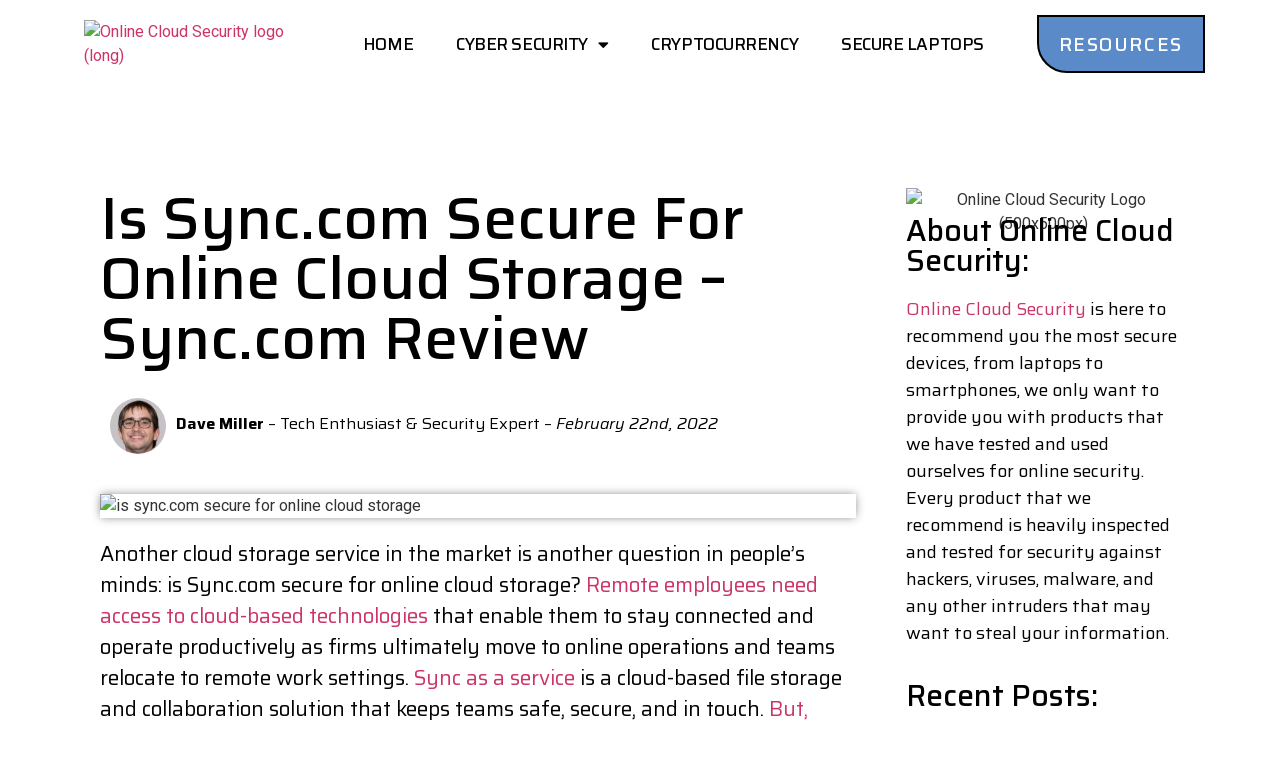

--- FILE ---
content_type: text/html; charset=UTF-8
request_url: https://onlinecloudsecurity.com/is-sync.com-secure-for-online-cloud-storage-online-storage
body_size: 34986
content:
<!doctype html>
<html lang="en-US">
<head>
	<meta charset="UTF-8">
		<meta name="viewport" content="width=device-width, initial-scale=1">
	<link rel="profile" href="https://gmpg.org/xfn/11">
	<meta name='robots' content='index, follow, max-image-preview:large, max-snippet:-1, max-video-preview:-1' />

	<!-- This site is optimized with the Yoast SEO plugin v20.4 - https://yoast.com/wordpress/plugins/seo/ -->
	<title>Is Sync.com Secure For Online Cloud Storage – Sync.com Review</title>
	<meta name="description" content="Is Sync.com Secure for Online Cloud Storage? Read more to learn more about Sync.com cloud storage and it&#039;s security." />
	<link rel="canonical" href="https://onlinecloudsecurity.com/is-sync.com-secure-for-online-cloud-storage-online-storage/" />
	<meta property="og:locale" content="en_US" />
	<meta property="og:type" content="article" />
	<meta property="og:title" content="Is Sync.com Secure For Online Cloud Storage – Sync.com Review" />
	<meta property="og:description" content="Is Sync.com Secure for Online Cloud Storage? Read more to learn more about Sync.com cloud storage and it&#039;s security." />
	<meta property="og:url" content="https://onlinecloudsecurity.com/is-sync.com-secure-for-online-cloud-storage-online-storage/" />
	<meta property="og:site_name" content="Online Cloud Security" />
	<meta property="article:published_time" content="2022-02-22T13:52:00+00:00" />
	<meta property="article:modified_time" content="2022-02-22T17:42:23+00:00" />
	<meta property="og:image" content="https://onlinecloudsecurity.com/wp-content/uploads/2022/02/is-sync.com-secure-for-online-cloud-storage.jpg" />
	<meta property="og:image:width" content="900" />
	<meta property="og:image:height" content="450" />
	<meta property="og:image:type" content="image/jpeg" />
	<meta name="author" content="onlinecloudstg" />
	<meta name="twitter:card" content="summary_large_image" />
	<meta name="twitter:label1" content="Written by" />
	<meta name="twitter:data1" content="onlinecloudstg" />
	<meta name="twitter:label2" content="Est. reading time" />
	<meta name="twitter:data2" content="16 minutes" />
	<script type="application/ld+json" class="yoast-schema-graph">{"@context":"https://schema.org","@graph":[{"@type":"WebPage","@id":"https://onlinecloudsecurity.com/is-sync.com-secure-for-online-cloud-storage-online-storage/","url":"https://onlinecloudsecurity.com/is-sync.com-secure-for-online-cloud-storage-online-storage/","name":"Is Sync.com Secure For Online Cloud Storage – Sync.com Review","isPartOf":{"@id":"https://onlinecloudsecurity.com/#website"},"primaryImageOfPage":{"@id":"https://onlinecloudsecurity.com/is-sync.com-secure-for-online-cloud-storage-online-storage/#primaryimage"},"image":{"@id":"https://onlinecloudsecurity.com/is-sync.com-secure-for-online-cloud-storage-online-storage/#primaryimage"},"thumbnailUrl":"https://onlinecloudsecurity.com/wp-content/uploads/2022/02/is-sync.com-secure-for-online-cloud-storage.jpg","datePublished":"2022-02-22T13:52:00+00:00","dateModified":"2022-02-22T17:42:23+00:00","author":{"@id":"https://onlinecloudsecurity.com/#/schema/person/03d104ad24f03a3a22b97829bff15b48"},"description":"Is Sync.com Secure for Online Cloud Storage? Read more to learn more about Sync.com cloud storage and it's security.","breadcrumb":{"@id":"https://onlinecloudsecurity.com/is-sync.com-secure-for-online-cloud-storage-online-storage/#breadcrumb"},"inLanguage":"en-US","potentialAction":[{"@type":"ReadAction","target":["https://onlinecloudsecurity.com/is-sync.com-secure-for-online-cloud-storage-online-storage/"]}]},{"@type":"ImageObject","inLanguage":"en-US","@id":"https://onlinecloudsecurity.com/is-sync.com-secure-for-online-cloud-storage-online-storage/#primaryimage","url":"https://onlinecloudsecurity.com/wp-content/uploads/2022/02/is-sync.com-secure-for-online-cloud-storage.jpg","contentUrl":"https://onlinecloudsecurity.com/wp-content/uploads/2022/02/is-sync.com-secure-for-online-cloud-storage.jpg","width":900,"height":450,"caption":"is sync.com secure for online cloud storage"},{"@type":"BreadcrumbList","@id":"https://onlinecloudsecurity.com/is-sync.com-secure-for-online-cloud-storage-online-storage/#breadcrumb","itemListElement":[{"@type":"ListItem","position":1,"name":"Home","item":"https://onlinecloudsecurity.com/"},{"@type":"ListItem","position":2,"name":"Is Sync.com Secure For Online Cloud Storage – Sync.com Review"}]},{"@type":"WebSite","@id":"https://onlinecloudsecurity.com/#website","url":"https://onlinecloudsecurity.com/","name":"Online Cloud Security","description":"","potentialAction":[{"@type":"SearchAction","target":{"@type":"EntryPoint","urlTemplate":"https://onlinecloudsecurity.com/?s={search_term_string}"},"query-input":"required name=search_term_string"}],"inLanguage":"en-US"},{"@type":"Person","@id":"https://onlinecloudsecurity.com/#/schema/person/03d104ad24f03a3a22b97829bff15b48","name":"onlinecloudstg","image":{"@type":"ImageObject","inLanguage":"en-US","@id":"https://onlinecloudsecurity.com/#/schema/person/image/","url":"https://secure.gravatar.com/avatar/621883bf8d8056e1cb80062c47f6b33c?s=96&d=mm&r=g","contentUrl":"https://secure.gravatar.com/avatar/621883bf8d8056e1cb80062c47f6b33c?s=96&d=mm&r=g","caption":"onlinecloudstg"},"sameAs":["https://onlinecloudsecurity.com"],"url":"https://onlinecloudsecurity.com/author/onlinecloudstg/"}]}</script>
	<!-- / Yoast SEO plugin. -->


<link rel="alternate" type="application/rss+xml" title="Online Cloud Security &raquo; Feed" href="https://onlinecloudsecurity.com/feed/" />
<link rel="alternate" type="application/rss+xml" title="Online Cloud Security &raquo; Comments Feed" href="https://onlinecloudsecurity.com/comments/feed/" />
<link rel="alternate" type="application/rss+xml" title="Online Cloud Security &raquo; Is Sync.com Secure For Online Cloud Storage – Sync.com Review Comments Feed" href="https://onlinecloudsecurity.com/is-sync.com-secure-for-online-cloud-storage-online-storage/feed/" />
<script>
window._wpemojiSettings = {"baseUrl":"https:\/\/s.w.org\/images\/core\/emoji\/14.0.0\/72x72\/","ext":".png","svgUrl":"https:\/\/s.w.org\/images\/core\/emoji\/14.0.0\/svg\/","svgExt":".svg","source":{"concatemoji":"https:\/\/onlinecloudsecurity.com\/wp-includes\/js\/wp-emoji-release.min.js?ver=6.1.1"}};
/*! This file is auto-generated */
!function(e,a,t){var n,r,o,i=a.createElement("canvas"),p=i.getContext&&i.getContext("2d");function s(e,t){var a=String.fromCharCode,e=(p.clearRect(0,0,i.width,i.height),p.fillText(a.apply(this,e),0,0),i.toDataURL());return p.clearRect(0,0,i.width,i.height),p.fillText(a.apply(this,t),0,0),e===i.toDataURL()}function c(e){var t=a.createElement("script");t.src=e,t.defer=t.type="text/javascript",a.getElementsByTagName("head")[0].appendChild(t)}for(o=Array("flag","emoji"),t.supports={everything:!0,everythingExceptFlag:!0},r=0;r<o.length;r++)t.supports[o[r]]=function(e){if(p&&p.fillText)switch(p.textBaseline="top",p.font="600 32px Arial",e){case"flag":return s([127987,65039,8205,9895,65039],[127987,65039,8203,9895,65039])?!1:!s([55356,56826,55356,56819],[55356,56826,8203,55356,56819])&&!s([55356,57332,56128,56423,56128,56418,56128,56421,56128,56430,56128,56423,56128,56447],[55356,57332,8203,56128,56423,8203,56128,56418,8203,56128,56421,8203,56128,56430,8203,56128,56423,8203,56128,56447]);case"emoji":return!s([129777,127995,8205,129778,127999],[129777,127995,8203,129778,127999])}return!1}(o[r]),t.supports.everything=t.supports.everything&&t.supports[o[r]],"flag"!==o[r]&&(t.supports.everythingExceptFlag=t.supports.everythingExceptFlag&&t.supports[o[r]]);t.supports.everythingExceptFlag=t.supports.everythingExceptFlag&&!t.supports.flag,t.DOMReady=!1,t.readyCallback=function(){t.DOMReady=!0},t.supports.everything||(n=function(){t.readyCallback()},a.addEventListener?(a.addEventListener("DOMContentLoaded",n,!1),e.addEventListener("load",n,!1)):(e.attachEvent("onload",n),a.attachEvent("onreadystatechange",function(){"complete"===a.readyState&&t.readyCallback()})),(e=t.source||{}).concatemoji?c(e.concatemoji):e.wpemoji&&e.twemoji&&(c(e.twemoji),c(e.wpemoji)))}(window,document,window._wpemojiSettings);
</script>
<style>
img.wp-smiley,
img.emoji {
	display: inline !important;
	border: none !important;
	box-shadow: none !important;
	height: 1em !important;
	width: 1em !important;
	margin: 0 0.07em !important;
	vertical-align: -0.1em !important;
	background: none !important;
	padding: 0 !important;
}
</style>
	<link rel='stylesheet' id='wp-block-library-css' href='https://onlinecloudsecurity.com/wp-includes/css/dist/block-library/style.min.css?ver=6.1.1' media='all' />
<link rel='stylesheet' id='classic-theme-styles-css' href='https://onlinecloudsecurity.com/wp-includes/css/classic-themes.min.css?ver=1' media='all' />
<style id='global-styles-inline-css'>
body{--wp--preset--color--black: #000000;--wp--preset--color--cyan-bluish-gray: #abb8c3;--wp--preset--color--white: #ffffff;--wp--preset--color--pale-pink: #f78da7;--wp--preset--color--vivid-red: #cf2e2e;--wp--preset--color--luminous-vivid-orange: #ff6900;--wp--preset--color--luminous-vivid-amber: #fcb900;--wp--preset--color--light-green-cyan: #7bdcb5;--wp--preset--color--vivid-green-cyan: #00d084;--wp--preset--color--pale-cyan-blue: #8ed1fc;--wp--preset--color--vivid-cyan-blue: #0693e3;--wp--preset--color--vivid-purple: #9b51e0;--wp--preset--gradient--vivid-cyan-blue-to-vivid-purple: linear-gradient(135deg,rgba(6,147,227,1) 0%,rgb(155,81,224) 100%);--wp--preset--gradient--light-green-cyan-to-vivid-green-cyan: linear-gradient(135deg,rgb(122,220,180) 0%,rgb(0,208,130) 100%);--wp--preset--gradient--luminous-vivid-amber-to-luminous-vivid-orange: linear-gradient(135deg,rgba(252,185,0,1) 0%,rgba(255,105,0,1) 100%);--wp--preset--gradient--luminous-vivid-orange-to-vivid-red: linear-gradient(135deg,rgba(255,105,0,1) 0%,rgb(207,46,46) 100%);--wp--preset--gradient--very-light-gray-to-cyan-bluish-gray: linear-gradient(135deg,rgb(238,238,238) 0%,rgb(169,184,195) 100%);--wp--preset--gradient--cool-to-warm-spectrum: linear-gradient(135deg,rgb(74,234,220) 0%,rgb(151,120,209) 20%,rgb(207,42,186) 40%,rgb(238,44,130) 60%,rgb(251,105,98) 80%,rgb(254,248,76) 100%);--wp--preset--gradient--blush-light-purple: linear-gradient(135deg,rgb(255,206,236) 0%,rgb(152,150,240) 100%);--wp--preset--gradient--blush-bordeaux: linear-gradient(135deg,rgb(254,205,165) 0%,rgb(254,45,45) 50%,rgb(107,0,62) 100%);--wp--preset--gradient--luminous-dusk: linear-gradient(135deg,rgb(255,203,112) 0%,rgb(199,81,192) 50%,rgb(65,88,208) 100%);--wp--preset--gradient--pale-ocean: linear-gradient(135deg,rgb(255,245,203) 0%,rgb(182,227,212) 50%,rgb(51,167,181) 100%);--wp--preset--gradient--electric-grass: linear-gradient(135deg,rgb(202,248,128) 0%,rgb(113,206,126) 100%);--wp--preset--gradient--midnight: linear-gradient(135deg,rgb(2,3,129) 0%,rgb(40,116,252) 100%);--wp--preset--duotone--dark-grayscale: url('#wp-duotone-dark-grayscale');--wp--preset--duotone--grayscale: url('#wp-duotone-grayscale');--wp--preset--duotone--purple-yellow: url('#wp-duotone-purple-yellow');--wp--preset--duotone--blue-red: url('#wp-duotone-blue-red');--wp--preset--duotone--midnight: url('#wp-duotone-midnight');--wp--preset--duotone--magenta-yellow: url('#wp-duotone-magenta-yellow');--wp--preset--duotone--purple-green: url('#wp-duotone-purple-green');--wp--preset--duotone--blue-orange: url('#wp-duotone-blue-orange');--wp--preset--font-size--small: 13px;--wp--preset--font-size--medium: 20px;--wp--preset--font-size--large: 36px;--wp--preset--font-size--x-large: 42px;--wp--preset--spacing--20: 0.44rem;--wp--preset--spacing--30: 0.67rem;--wp--preset--spacing--40: 1rem;--wp--preset--spacing--50: 1.5rem;--wp--preset--spacing--60: 2.25rem;--wp--preset--spacing--70: 3.38rem;--wp--preset--spacing--80: 5.06rem;}:where(.is-layout-flex){gap: 0.5em;}body .is-layout-flow > .alignleft{float: left;margin-inline-start: 0;margin-inline-end: 2em;}body .is-layout-flow > .alignright{float: right;margin-inline-start: 2em;margin-inline-end: 0;}body .is-layout-flow > .aligncenter{margin-left: auto !important;margin-right: auto !important;}body .is-layout-constrained > .alignleft{float: left;margin-inline-start: 0;margin-inline-end: 2em;}body .is-layout-constrained > .alignright{float: right;margin-inline-start: 2em;margin-inline-end: 0;}body .is-layout-constrained > .aligncenter{margin-left: auto !important;margin-right: auto !important;}body .is-layout-constrained > :where(:not(.alignleft):not(.alignright):not(.alignfull)){max-width: var(--wp--style--global--content-size);margin-left: auto !important;margin-right: auto !important;}body .is-layout-constrained > .alignwide{max-width: var(--wp--style--global--wide-size);}body .is-layout-flex{display: flex;}body .is-layout-flex{flex-wrap: wrap;align-items: center;}body .is-layout-flex > *{margin: 0;}:where(.wp-block-columns.is-layout-flex){gap: 2em;}.has-black-color{color: var(--wp--preset--color--black) !important;}.has-cyan-bluish-gray-color{color: var(--wp--preset--color--cyan-bluish-gray) !important;}.has-white-color{color: var(--wp--preset--color--white) !important;}.has-pale-pink-color{color: var(--wp--preset--color--pale-pink) !important;}.has-vivid-red-color{color: var(--wp--preset--color--vivid-red) !important;}.has-luminous-vivid-orange-color{color: var(--wp--preset--color--luminous-vivid-orange) !important;}.has-luminous-vivid-amber-color{color: var(--wp--preset--color--luminous-vivid-amber) !important;}.has-light-green-cyan-color{color: var(--wp--preset--color--light-green-cyan) !important;}.has-vivid-green-cyan-color{color: var(--wp--preset--color--vivid-green-cyan) !important;}.has-pale-cyan-blue-color{color: var(--wp--preset--color--pale-cyan-blue) !important;}.has-vivid-cyan-blue-color{color: var(--wp--preset--color--vivid-cyan-blue) !important;}.has-vivid-purple-color{color: var(--wp--preset--color--vivid-purple) !important;}.has-black-background-color{background-color: var(--wp--preset--color--black) !important;}.has-cyan-bluish-gray-background-color{background-color: var(--wp--preset--color--cyan-bluish-gray) !important;}.has-white-background-color{background-color: var(--wp--preset--color--white) !important;}.has-pale-pink-background-color{background-color: var(--wp--preset--color--pale-pink) !important;}.has-vivid-red-background-color{background-color: var(--wp--preset--color--vivid-red) !important;}.has-luminous-vivid-orange-background-color{background-color: var(--wp--preset--color--luminous-vivid-orange) !important;}.has-luminous-vivid-amber-background-color{background-color: var(--wp--preset--color--luminous-vivid-amber) !important;}.has-light-green-cyan-background-color{background-color: var(--wp--preset--color--light-green-cyan) !important;}.has-vivid-green-cyan-background-color{background-color: var(--wp--preset--color--vivid-green-cyan) !important;}.has-pale-cyan-blue-background-color{background-color: var(--wp--preset--color--pale-cyan-blue) !important;}.has-vivid-cyan-blue-background-color{background-color: var(--wp--preset--color--vivid-cyan-blue) !important;}.has-vivid-purple-background-color{background-color: var(--wp--preset--color--vivid-purple) !important;}.has-black-border-color{border-color: var(--wp--preset--color--black) !important;}.has-cyan-bluish-gray-border-color{border-color: var(--wp--preset--color--cyan-bluish-gray) !important;}.has-white-border-color{border-color: var(--wp--preset--color--white) !important;}.has-pale-pink-border-color{border-color: var(--wp--preset--color--pale-pink) !important;}.has-vivid-red-border-color{border-color: var(--wp--preset--color--vivid-red) !important;}.has-luminous-vivid-orange-border-color{border-color: var(--wp--preset--color--luminous-vivid-orange) !important;}.has-luminous-vivid-amber-border-color{border-color: var(--wp--preset--color--luminous-vivid-amber) !important;}.has-light-green-cyan-border-color{border-color: var(--wp--preset--color--light-green-cyan) !important;}.has-vivid-green-cyan-border-color{border-color: var(--wp--preset--color--vivid-green-cyan) !important;}.has-pale-cyan-blue-border-color{border-color: var(--wp--preset--color--pale-cyan-blue) !important;}.has-vivid-cyan-blue-border-color{border-color: var(--wp--preset--color--vivid-cyan-blue) !important;}.has-vivid-purple-border-color{border-color: var(--wp--preset--color--vivid-purple) !important;}.has-vivid-cyan-blue-to-vivid-purple-gradient-background{background: var(--wp--preset--gradient--vivid-cyan-blue-to-vivid-purple) !important;}.has-light-green-cyan-to-vivid-green-cyan-gradient-background{background: var(--wp--preset--gradient--light-green-cyan-to-vivid-green-cyan) !important;}.has-luminous-vivid-amber-to-luminous-vivid-orange-gradient-background{background: var(--wp--preset--gradient--luminous-vivid-amber-to-luminous-vivid-orange) !important;}.has-luminous-vivid-orange-to-vivid-red-gradient-background{background: var(--wp--preset--gradient--luminous-vivid-orange-to-vivid-red) !important;}.has-very-light-gray-to-cyan-bluish-gray-gradient-background{background: var(--wp--preset--gradient--very-light-gray-to-cyan-bluish-gray) !important;}.has-cool-to-warm-spectrum-gradient-background{background: var(--wp--preset--gradient--cool-to-warm-spectrum) !important;}.has-blush-light-purple-gradient-background{background: var(--wp--preset--gradient--blush-light-purple) !important;}.has-blush-bordeaux-gradient-background{background: var(--wp--preset--gradient--blush-bordeaux) !important;}.has-luminous-dusk-gradient-background{background: var(--wp--preset--gradient--luminous-dusk) !important;}.has-pale-ocean-gradient-background{background: var(--wp--preset--gradient--pale-ocean) !important;}.has-electric-grass-gradient-background{background: var(--wp--preset--gradient--electric-grass) !important;}.has-midnight-gradient-background{background: var(--wp--preset--gradient--midnight) !important;}.has-small-font-size{font-size: var(--wp--preset--font-size--small) !important;}.has-medium-font-size{font-size: var(--wp--preset--font-size--medium) !important;}.has-large-font-size{font-size: var(--wp--preset--font-size--large) !important;}.has-x-large-font-size{font-size: var(--wp--preset--font-size--x-large) !important;}
.wp-block-navigation a:where(:not(.wp-element-button)){color: inherit;}
:where(.wp-block-columns.is-layout-flex){gap: 2em;}
.wp-block-pullquote{font-size: 1.5em;line-height: 1.6;}
</style>
<link rel='stylesheet' id='hello-elementor-css' href='https://onlinecloudsecurity.com/wp-content/themes/hello-elementor/style.min.css?ver=2.6.1' media='all' />
<link rel='stylesheet' id='hello-elementor-theme-style-css' href='https://onlinecloudsecurity.com/wp-content/themes/hello-elementor/theme.min.css?ver=2.6.1' media='all' />
<link rel='stylesheet' id='elementor-icons-css' href='https://onlinecloudsecurity.com/wp-content/plugins/elementor/assets/lib/eicons/css/elementor-icons.min.css?ver=5.18.0' media='all' />
<link rel='stylesheet' id='elementor-frontend-css' href='https://onlinecloudsecurity.com/wp-content/plugins/elementor/assets/css/frontend-lite.min.css?ver=3.12.0' media='all' />
<style id='elementor-frontend-inline-css'>
.elementor-kit-5{--e-global-color-primary:#6EC1E4;--e-global-color-secondary:#54595F;--e-global-color-text:#7A7A7A;--e-global-color-accent:#61CE70;--e-global-typography-primary-font-family:"Roboto";--e-global-typography-primary-font-weight:600;--e-global-typography-secondary-font-family:"Roboto Slab";--e-global-typography-secondary-font-weight:400;--e-global-typography-text-font-family:"Roboto";--e-global-typography-text-font-weight:400;--e-global-typography-accent-font-family:"Roboto";--e-global-typography-accent-font-weight:500;}.elementor-section.elementor-section-boxed > .elementor-container{max-width:1140px;}.e-con{--container-max-width:1140px;}.elementor-widget:not(:last-child){margin-bottom:20px;}.elementor-element{--widgets-spacing:20px;}{}h1.entry-title{display:var(--page-title-display);}.elementor-kit-5 e-page-transition{background-color:#FFBC7D;}.site-header{padding-right:0px;padding-left:0px;}@media(max-width:1024px){.elementor-section.elementor-section-boxed > .elementor-container{max-width:1024px;}.e-con{--container-max-width:1024px;}}@media(max-width:767px){.elementor-section.elementor-section-boxed > .elementor-container{max-width:767px;}.e-con{--container-max-width:767px;}}
.elementor-widget-heading .elementor-heading-title{color:var( --e-global-color-primary );font-family:var( --e-global-typography-primary-font-family ), Sans-serif;font-weight:var( --e-global-typography-primary-font-weight );}.elementor-widget-image .widget-image-caption{color:var( --e-global-color-text );font-family:var( --e-global-typography-text-font-family ), Sans-serif;font-weight:var( --e-global-typography-text-font-weight );}.elementor-widget-text-editor{color:var( --e-global-color-text );font-family:var( --e-global-typography-text-font-family ), Sans-serif;font-weight:var( --e-global-typography-text-font-weight );}.elementor-widget-text-editor.elementor-drop-cap-view-stacked .elementor-drop-cap{background-color:var( --e-global-color-primary );}.elementor-widget-text-editor.elementor-drop-cap-view-framed .elementor-drop-cap, .elementor-widget-text-editor.elementor-drop-cap-view-default .elementor-drop-cap{color:var( --e-global-color-primary );border-color:var( --e-global-color-primary );}.elementor-widget-button .elementor-button{font-family:var( --e-global-typography-accent-font-family ), Sans-serif;font-weight:var( --e-global-typography-accent-font-weight );background-color:var( --e-global-color-accent );}.elementor-widget-divider{--divider-color:var( --e-global-color-secondary );}.elementor-widget-divider .elementor-divider__text{color:var( --e-global-color-secondary );font-family:var( --e-global-typography-secondary-font-family ), Sans-serif;font-weight:var( --e-global-typography-secondary-font-weight );}.elementor-widget-divider.elementor-view-stacked .elementor-icon{background-color:var( --e-global-color-secondary );}.elementor-widget-divider.elementor-view-framed .elementor-icon, .elementor-widget-divider.elementor-view-default .elementor-icon{color:var( --e-global-color-secondary );border-color:var( --e-global-color-secondary );}.elementor-widget-divider.elementor-view-framed .elementor-icon, .elementor-widget-divider.elementor-view-default .elementor-icon svg{fill:var( --e-global-color-secondary );}.elementor-widget-image-box .elementor-image-box-title{color:var( --e-global-color-primary );font-family:var( --e-global-typography-primary-font-family ), Sans-serif;font-weight:var( --e-global-typography-primary-font-weight );}.elementor-widget-image-box .elementor-image-box-description{color:var( --e-global-color-text );font-family:var( --e-global-typography-text-font-family ), Sans-serif;font-weight:var( --e-global-typography-text-font-weight );}.elementor-widget-icon.elementor-view-stacked .elementor-icon{background-color:var( --e-global-color-primary );}.elementor-widget-icon.elementor-view-framed .elementor-icon, .elementor-widget-icon.elementor-view-default .elementor-icon{color:var( --e-global-color-primary );border-color:var( --e-global-color-primary );}.elementor-widget-icon.elementor-view-framed .elementor-icon, .elementor-widget-icon.elementor-view-default .elementor-icon svg{fill:var( --e-global-color-primary );}.elementor-widget-icon-box.elementor-view-stacked .elementor-icon{background-color:var( --e-global-color-primary );}.elementor-widget-icon-box.elementor-view-framed .elementor-icon, .elementor-widget-icon-box.elementor-view-default .elementor-icon{fill:var( --e-global-color-primary );color:var( --e-global-color-primary );border-color:var( --e-global-color-primary );}.elementor-widget-icon-box .elementor-icon-box-title{color:var( --e-global-color-primary );}.elementor-widget-icon-box .elementor-icon-box-title, .elementor-widget-icon-box .elementor-icon-box-title a{font-family:var( --e-global-typography-primary-font-family ), Sans-serif;font-weight:var( --e-global-typography-primary-font-weight );}.elementor-widget-icon-box .elementor-icon-box-description{color:var( --e-global-color-text );font-family:var( --e-global-typography-text-font-family ), Sans-serif;font-weight:var( --e-global-typography-text-font-weight );}.elementor-widget-star-rating .elementor-star-rating__title{color:var( --e-global-color-text );font-family:var( --e-global-typography-text-font-family ), Sans-serif;font-weight:var( --e-global-typography-text-font-weight );}.elementor-widget-image-gallery .gallery-item .gallery-caption{font-family:var( --e-global-typography-accent-font-family ), Sans-serif;font-weight:var( --e-global-typography-accent-font-weight );}.elementor-widget-icon-list .elementor-icon-list-item:not(:last-child):after{border-color:var( --e-global-color-text );}.elementor-widget-icon-list .elementor-icon-list-icon i{color:var( --e-global-color-primary );}.elementor-widget-icon-list .elementor-icon-list-icon svg{fill:var( --e-global-color-primary );}.elementor-widget-icon-list .elementor-icon-list-item > .elementor-icon-list-text, .elementor-widget-icon-list .elementor-icon-list-item > a{font-family:var( --e-global-typography-text-font-family ), Sans-serif;font-weight:var( --e-global-typography-text-font-weight );}.elementor-widget-icon-list .elementor-icon-list-text{color:var( --e-global-color-secondary );}.elementor-widget-counter .elementor-counter-number-wrapper{color:var( --e-global-color-primary );font-family:var( --e-global-typography-primary-font-family ), Sans-serif;font-weight:var( --e-global-typography-primary-font-weight );}.elementor-widget-counter .elementor-counter-title{color:var( --e-global-color-secondary );font-family:var( --e-global-typography-secondary-font-family ), Sans-serif;font-weight:var( --e-global-typography-secondary-font-weight );}.elementor-widget-progress .elementor-progress-wrapper .elementor-progress-bar{background-color:var( --e-global-color-primary );}.elementor-widget-progress .elementor-title{color:var( --e-global-color-primary );font-family:var( --e-global-typography-text-font-family ), Sans-serif;font-weight:var( --e-global-typography-text-font-weight );}.elementor-widget-testimonial .elementor-testimonial-content{color:var( --e-global-color-text );font-family:var( --e-global-typography-text-font-family ), Sans-serif;font-weight:var( --e-global-typography-text-font-weight );}.elementor-widget-testimonial .elementor-testimonial-name{color:var( --e-global-color-primary );font-family:var( --e-global-typography-primary-font-family ), Sans-serif;font-weight:var( --e-global-typography-primary-font-weight );}.elementor-widget-testimonial .elementor-testimonial-job{color:var( --e-global-color-secondary );font-family:var( --e-global-typography-secondary-font-family ), Sans-serif;font-weight:var( --e-global-typography-secondary-font-weight );}.elementor-widget-tabs .elementor-tab-title, .elementor-widget-tabs .elementor-tab-title a{color:var( --e-global-color-primary );}.elementor-widget-tabs .elementor-tab-title.elementor-active,
					 .elementor-widget-tabs .elementor-tab-title.elementor-active a{color:var( --e-global-color-accent );}.elementor-widget-tabs .elementor-tab-title{font-family:var( --e-global-typography-primary-font-family ), Sans-serif;font-weight:var( --e-global-typography-primary-font-weight );}.elementor-widget-tabs .elementor-tab-content{color:var( --e-global-color-text );font-family:var( --e-global-typography-text-font-family ), Sans-serif;font-weight:var( --e-global-typography-text-font-weight );}.elementor-widget-accordion .elementor-accordion-icon, .elementor-widget-accordion .elementor-accordion-title{color:var( --e-global-color-primary );}.elementor-widget-accordion .elementor-accordion-icon svg{fill:var( --e-global-color-primary );}.elementor-widget-accordion .elementor-active .elementor-accordion-icon, .elementor-widget-accordion .elementor-active .elementor-accordion-title{color:var( --e-global-color-accent );}.elementor-widget-accordion .elementor-active .elementor-accordion-icon svg{fill:var( --e-global-color-accent );}.elementor-widget-accordion .elementor-accordion-title{font-family:var( --e-global-typography-primary-font-family ), Sans-serif;font-weight:var( --e-global-typography-primary-font-weight );}.elementor-widget-accordion .elementor-tab-content{color:var( --e-global-color-text );font-family:var( --e-global-typography-text-font-family ), Sans-serif;font-weight:var( --e-global-typography-text-font-weight );}.elementor-widget-toggle .elementor-toggle-title, .elementor-widget-toggle .elementor-toggle-icon{color:var( --e-global-color-primary );}.elementor-widget-toggle .elementor-toggle-icon svg{fill:var( --e-global-color-primary );}.elementor-widget-toggle .elementor-tab-title.elementor-active a, .elementor-widget-toggle .elementor-tab-title.elementor-active .elementor-toggle-icon{color:var( --e-global-color-accent );}.elementor-widget-toggle .elementor-toggle-title{font-family:var( --e-global-typography-primary-font-family ), Sans-serif;font-weight:var( --e-global-typography-primary-font-weight );}.elementor-widget-toggle .elementor-tab-content{color:var( --e-global-color-text );font-family:var( --e-global-typography-text-font-family ), Sans-serif;font-weight:var( --e-global-typography-text-font-weight );}.elementor-widget-alert .elementor-alert-title{font-family:var( --e-global-typography-primary-font-family ), Sans-serif;font-weight:var( --e-global-typography-primary-font-weight );}.elementor-widget-alert .elementor-alert-description{font-family:var( --e-global-typography-text-font-family ), Sans-serif;font-weight:var( --e-global-typography-text-font-weight );}.elementor-widget-text-path{font-family:var( --e-global-typography-text-font-family ), Sans-serif;font-weight:var( --e-global-typography-text-font-weight );}.elementor-widget-theme-site-logo .widget-image-caption{color:var( --e-global-color-text );font-family:var( --e-global-typography-text-font-family ), Sans-serif;font-weight:var( --e-global-typography-text-font-weight );}.elementor-widget-theme-site-title .elementor-heading-title{color:var( --e-global-color-primary );font-family:var( --e-global-typography-primary-font-family ), Sans-serif;font-weight:var( --e-global-typography-primary-font-weight );}.elementor-widget-theme-page-title .elementor-heading-title{color:var( --e-global-color-primary );font-family:var( --e-global-typography-primary-font-family ), Sans-serif;font-weight:var( --e-global-typography-primary-font-weight );}.elementor-widget-theme-post-title .elementor-heading-title{color:var( --e-global-color-primary );font-family:var( --e-global-typography-primary-font-family ), Sans-serif;font-weight:var( --e-global-typography-primary-font-weight );}.elementor-widget-theme-post-excerpt .elementor-widget-container{color:var( --e-global-color-text );font-family:var( --e-global-typography-text-font-family ), Sans-serif;font-weight:var( --e-global-typography-text-font-weight );}.elementor-widget-theme-post-content{color:var( --e-global-color-text );font-family:var( --e-global-typography-text-font-family ), Sans-serif;font-weight:var( --e-global-typography-text-font-weight );}.elementor-widget-theme-post-featured-image .widget-image-caption{color:var( --e-global-color-text );font-family:var( --e-global-typography-text-font-family ), Sans-serif;font-weight:var( --e-global-typography-text-font-weight );}.elementor-widget-theme-archive-title .elementor-heading-title{color:var( --e-global-color-primary );font-family:var( --e-global-typography-primary-font-family ), Sans-serif;font-weight:var( --e-global-typography-primary-font-weight );}.elementor-widget-archive-posts .elementor-post__title, .elementor-widget-archive-posts .elementor-post__title a{color:var( --e-global-color-secondary );font-family:var( --e-global-typography-primary-font-family ), Sans-serif;font-weight:var( --e-global-typography-primary-font-weight );}.elementor-widget-archive-posts .elementor-post__meta-data{font-family:var( --e-global-typography-secondary-font-family ), Sans-serif;font-weight:var( --e-global-typography-secondary-font-weight );}.elementor-widget-archive-posts .elementor-post__excerpt p{font-family:var( --e-global-typography-text-font-family ), Sans-serif;font-weight:var( --e-global-typography-text-font-weight );}.elementor-widget-archive-posts .elementor-post__read-more{color:var( --e-global-color-accent );}.elementor-widget-archive-posts a.elementor-post__read-more{font-family:var( --e-global-typography-accent-font-family ), Sans-serif;font-weight:var( --e-global-typography-accent-font-weight );}.elementor-widget-archive-posts .elementor-post__card .elementor-post__badge{background-color:var( --e-global-color-accent );font-family:var( --e-global-typography-accent-font-family ), Sans-serif;font-weight:var( --e-global-typography-accent-font-weight );}.elementor-widget-archive-posts .elementor-pagination{font-family:var( --e-global-typography-secondary-font-family ), Sans-serif;font-weight:var( --e-global-typography-secondary-font-weight );}.elementor-widget-archive-posts .elementor-button{font-family:var( --e-global-typography-accent-font-family ), Sans-serif;font-weight:var( --e-global-typography-accent-font-weight );background-color:var( --e-global-color-accent );}.elementor-widget-archive-posts .e-load-more-message{font-family:var( --e-global-typography-secondary-font-family ), Sans-serif;font-weight:var( --e-global-typography-secondary-font-weight );}.elementor-widget-archive-posts .elementor-posts-nothing-found{color:var( --e-global-color-text );font-family:var( --e-global-typography-text-font-family ), Sans-serif;font-weight:var( --e-global-typography-text-font-weight );}.elementor-widget-posts .elementor-post__title, .elementor-widget-posts .elementor-post__title a{color:var( --e-global-color-secondary );font-family:var( --e-global-typography-primary-font-family ), Sans-serif;font-weight:var( --e-global-typography-primary-font-weight );}.elementor-widget-posts .elementor-post__meta-data{font-family:var( --e-global-typography-secondary-font-family ), Sans-serif;font-weight:var( --e-global-typography-secondary-font-weight );}.elementor-widget-posts .elementor-post__excerpt p{font-family:var( --e-global-typography-text-font-family ), Sans-serif;font-weight:var( --e-global-typography-text-font-weight );}.elementor-widget-posts .elementor-post__read-more{color:var( --e-global-color-accent );}.elementor-widget-posts a.elementor-post__read-more{font-family:var( --e-global-typography-accent-font-family ), Sans-serif;font-weight:var( --e-global-typography-accent-font-weight );}.elementor-widget-posts .elementor-post__card .elementor-post__badge{background-color:var( --e-global-color-accent );font-family:var( --e-global-typography-accent-font-family ), Sans-serif;font-weight:var( --e-global-typography-accent-font-weight );}.elementor-widget-posts .elementor-pagination{font-family:var( --e-global-typography-secondary-font-family ), Sans-serif;font-weight:var( --e-global-typography-secondary-font-weight );}.elementor-widget-posts .elementor-button{font-family:var( --e-global-typography-accent-font-family ), Sans-serif;font-weight:var( --e-global-typography-accent-font-weight );background-color:var( --e-global-color-accent );}.elementor-widget-posts .e-load-more-message{font-family:var( --e-global-typography-secondary-font-family ), Sans-serif;font-weight:var( --e-global-typography-secondary-font-weight );}.elementor-widget-portfolio a .elementor-portfolio-item__overlay{background-color:var( --e-global-color-accent );}.elementor-widget-portfolio .elementor-portfolio-item__title{font-family:var( --e-global-typography-primary-font-family ), Sans-serif;font-weight:var( --e-global-typography-primary-font-weight );}.elementor-widget-portfolio .elementor-portfolio__filter{color:var( --e-global-color-text );font-family:var( --e-global-typography-primary-font-family ), Sans-serif;font-weight:var( --e-global-typography-primary-font-weight );}.elementor-widget-portfolio .elementor-portfolio__filter.elementor-active{color:var( --e-global-color-primary );}.elementor-widget-gallery .elementor-gallery-item__title{font-family:var( --e-global-typography-primary-font-family ), Sans-serif;font-weight:var( --e-global-typography-primary-font-weight );}.elementor-widget-gallery .elementor-gallery-item__description{font-family:var( --e-global-typography-text-font-family ), Sans-serif;font-weight:var( --e-global-typography-text-font-weight );}.elementor-widget-gallery{--galleries-title-color-normal:var( --e-global-color-primary );--galleries-title-color-hover:var( --e-global-color-secondary );--galleries-pointer-bg-color-hover:var( --e-global-color-accent );--gallery-title-color-active:var( --e-global-color-secondary );--galleries-pointer-bg-color-active:var( --e-global-color-accent );}.elementor-widget-gallery .elementor-gallery-title{font-family:var( --e-global-typography-primary-font-family ), Sans-serif;font-weight:var( --e-global-typography-primary-font-weight );}.elementor-widget-form .elementor-field-group > label, .elementor-widget-form .elementor-field-subgroup label{color:var( --e-global-color-text );}.elementor-widget-form .elementor-field-group > label{font-family:var( --e-global-typography-text-font-family ), Sans-serif;font-weight:var( --e-global-typography-text-font-weight );}.elementor-widget-form .elementor-field-type-html{color:var( --e-global-color-text );font-family:var( --e-global-typography-text-font-family ), Sans-serif;font-weight:var( --e-global-typography-text-font-weight );}.elementor-widget-form .elementor-field-group .elementor-field{color:var( --e-global-color-text );}.elementor-widget-form .elementor-field-group .elementor-field, .elementor-widget-form .elementor-field-subgroup label{font-family:var( --e-global-typography-text-font-family ), Sans-serif;font-weight:var( --e-global-typography-text-font-weight );}.elementor-widget-form .elementor-button{font-family:var( --e-global-typography-accent-font-family ), Sans-serif;font-weight:var( --e-global-typography-accent-font-weight );}.elementor-widget-form .e-form__buttons__wrapper__button-next{background-color:var( --e-global-color-accent );}.elementor-widget-form .elementor-button[type="submit"]{background-color:var( --e-global-color-accent );}.elementor-widget-form .e-form__buttons__wrapper__button-previous{background-color:var( --e-global-color-accent );}.elementor-widget-form .elementor-message{font-family:var( --e-global-typography-text-font-family ), Sans-serif;font-weight:var( --e-global-typography-text-font-weight );}.elementor-widget-form .e-form__indicators__indicator, .elementor-widget-form .e-form__indicators__indicator__label{font-family:var( --e-global-typography-accent-font-family ), Sans-serif;font-weight:var( --e-global-typography-accent-font-weight );}.elementor-widget-form{--e-form-steps-indicator-inactive-primary-color:var( --e-global-color-text );--e-form-steps-indicator-active-primary-color:var( --e-global-color-accent );--e-form-steps-indicator-completed-primary-color:var( --e-global-color-accent );--e-form-steps-indicator-progress-color:var( --e-global-color-accent );--e-form-steps-indicator-progress-background-color:var( --e-global-color-text );--e-form-steps-indicator-progress-meter-color:var( --e-global-color-text );}.elementor-widget-form .e-form__indicators__indicator__progress__meter{font-family:var( --e-global-typography-accent-font-family ), Sans-serif;font-weight:var( --e-global-typography-accent-font-weight );}.elementor-widget-login .elementor-field-group > a{color:var( --e-global-color-text );}.elementor-widget-login .elementor-field-group > a:hover{color:var( --e-global-color-accent );}.elementor-widget-login .elementor-form-fields-wrapper label{color:var( --e-global-color-text );font-family:var( --e-global-typography-text-font-family ), Sans-serif;font-weight:var( --e-global-typography-text-font-weight );}.elementor-widget-login .elementor-field-group .elementor-field{color:var( --e-global-color-text );}.elementor-widget-login .elementor-field-group .elementor-field, .elementor-widget-login .elementor-field-subgroup label{font-family:var( --e-global-typography-text-font-family ), Sans-serif;font-weight:var( --e-global-typography-text-font-weight );}.elementor-widget-login .elementor-button{font-family:var( --e-global-typography-accent-font-family ), Sans-serif;font-weight:var( --e-global-typography-accent-font-weight );background-color:var( --e-global-color-accent );}.elementor-widget-login .elementor-widget-container .elementor-login__logged-in-message{color:var( --e-global-color-text );font-family:var( --e-global-typography-text-font-family ), Sans-serif;font-weight:var( --e-global-typography-text-font-weight );}.elementor-widget-slides .elementor-slide-heading{font-family:var( --e-global-typography-primary-font-family ), Sans-serif;font-weight:var( --e-global-typography-primary-font-weight );}.elementor-widget-slides .elementor-slide-description{font-family:var( --e-global-typography-secondary-font-family ), Sans-serif;font-weight:var( --e-global-typography-secondary-font-weight );}.elementor-widget-slides .elementor-slide-button{font-family:var( --e-global-typography-accent-font-family ), Sans-serif;font-weight:var( --e-global-typography-accent-font-weight );}.elementor-widget-nav-menu .elementor-nav-menu .elementor-item{font-family:var( --e-global-typography-primary-font-family ), Sans-serif;font-weight:var( --e-global-typography-primary-font-weight );}.elementor-widget-nav-menu .elementor-nav-menu--main .elementor-item{color:var( --e-global-color-text );fill:var( --e-global-color-text );}.elementor-widget-nav-menu .elementor-nav-menu--main .elementor-item:hover,
					.elementor-widget-nav-menu .elementor-nav-menu--main .elementor-item.elementor-item-active,
					.elementor-widget-nav-menu .elementor-nav-menu--main .elementor-item.highlighted,
					.elementor-widget-nav-menu .elementor-nav-menu--main .elementor-item:focus{color:var( --e-global-color-accent );fill:var( --e-global-color-accent );}.elementor-widget-nav-menu .elementor-nav-menu--main:not(.e--pointer-framed) .elementor-item:before,
					.elementor-widget-nav-menu .elementor-nav-menu--main:not(.e--pointer-framed) .elementor-item:after{background-color:var( --e-global-color-accent );}.elementor-widget-nav-menu .e--pointer-framed .elementor-item:before,
					.elementor-widget-nav-menu .e--pointer-framed .elementor-item:after{border-color:var( --e-global-color-accent );}.elementor-widget-nav-menu{--e-nav-menu-divider-color:var( --e-global-color-text );}.elementor-widget-nav-menu .elementor-nav-menu--dropdown .elementor-item, .elementor-widget-nav-menu .elementor-nav-menu--dropdown  .elementor-sub-item{font-family:var( --e-global-typography-accent-font-family ), Sans-serif;font-weight:var( --e-global-typography-accent-font-weight );}.elementor-widget-animated-headline .elementor-headline-dynamic-wrapper path{stroke:var( --e-global-color-accent );}.elementor-widget-animated-headline .elementor-headline-plain-text{color:var( --e-global-color-secondary );}.elementor-widget-animated-headline .elementor-headline{font-family:var( --e-global-typography-primary-font-family ), Sans-serif;font-weight:var( --e-global-typography-primary-font-weight );}.elementor-widget-animated-headline{--dynamic-text-color:var( --e-global-color-secondary );}.elementor-widget-animated-headline .elementor-headline-dynamic-text{font-family:var( --e-global-typography-primary-font-family ), Sans-serif;font-weight:var( --e-global-typography-primary-font-weight );}.elementor-widget-hotspot .widget-image-caption{font-family:var( --e-global-typography-text-font-family ), Sans-serif;font-weight:var( --e-global-typography-text-font-weight );}.elementor-widget-hotspot{--hotspot-color:var( --e-global-color-primary );--hotspot-box-color:var( --e-global-color-secondary );--tooltip-color:var( --e-global-color-secondary );}.elementor-widget-hotspot .e-hotspot__label{font-family:var( --e-global-typography-primary-font-family ), Sans-serif;font-weight:var( --e-global-typography-primary-font-weight );}.elementor-widget-hotspot .e-hotspot__tooltip{font-family:var( --e-global-typography-secondary-font-family ), Sans-serif;font-weight:var( --e-global-typography-secondary-font-weight );}.elementor-widget-price-list .elementor-price-list-header{color:var( --e-global-color-primary );font-family:var( --e-global-typography-primary-font-family ), Sans-serif;font-weight:var( --e-global-typography-primary-font-weight );}.elementor-widget-price-list .elementor-price-list-price{color:var( --e-global-color-primary );font-family:var( --e-global-typography-primary-font-family ), Sans-serif;font-weight:var( --e-global-typography-primary-font-weight );}.elementor-widget-price-list .elementor-price-list-description{color:var( --e-global-color-text );font-family:var( --e-global-typography-text-font-family ), Sans-serif;font-weight:var( --e-global-typography-text-font-weight );}.elementor-widget-price-list .elementor-price-list-separator{border-bottom-color:var( --e-global-color-secondary );}.elementor-widget-price-table{--e-price-table-header-background-color:var( --e-global-color-secondary );}.elementor-widget-price-table .elementor-price-table__heading{font-family:var( --e-global-typography-primary-font-family ), Sans-serif;font-weight:var( --e-global-typography-primary-font-weight );}.elementor-widget-price-table .elementor-price-table__subheading{font-family:var( --e-global-typography-secondary-font-family ), Sans-serif;font-weight:var( --e-global-typography-secondary-font-weight );}.elementor-widget-price-table .elementor-price-table .elementor-price-table__price{font-family:var( --e-global-typography-primary-font-family ), Sans-serif;font-weight:var( --e-global-typography-primary-font-weight );}.elementor-widget-price-table .elementor-price-table__original-price{color:var( --e-global-color-secondary );font-family:var( --e-global-typography-primary-font-family ), Sans-serif;font-weight:var( --e-global-typography-primary-font-weight );}.elementor-widget-price-table .elementor-price-table__period{color:var( --e-global-color-secondary );font-family:var( --e-global-typography-secondary-font-family ), Sans-serif;font-weight:var( --e-global-typography-secondary-font-weight );}.elementor-widget-price-table .elementor-price-table__features-list{--e-price-table-features-list-color:var( --e-global-color-text );}.elementor-widget-price-table .elementor-price-table__features-list li{font-family:var( --e-global-typography-text-font-family ), Sans-serif;font-weight:var( --e-global-typography-text-font-weight );}.elementor-widget-price-table .elementor-price-table__features-list li:before{border-top-color:var( --e-global-color-text );}.elementor-widget-price-table .elementor-price-table__button{font-family:var( --e-global-typography-accent-font-family ), Sans-serif;font-weight:var( --e-global-typography-accent-font-weight );background-color:var( --e-global-color-accent );}.elementor-widget-price-table .elementor-price-table__additional_info{color:var( --e-global-color-text );font-family:var( --e-global-typography-text-font-family ), Sans-serif;font-weight:var( --e-global-typography-text-font-weight );}.elementor-widget-price-table .elementor-price-table__ribbon-inner{background-color:var( --e-global-color-accent );font-family:var( --e-global-typography-accent-font-family ), Sans-serif;font-weight:var( --e-global-typography-accent-font-weight );}.elementor-widget-flip-box .elementor-flip-box__front .elementor-flip-box__layer__title{font-family:var( --e-global-typography-primary-font-family ), Sans-serif;font-weight:var( --e-global-typography-primary-font-weight );}.elementor-widget-flip-box .elementor-flip-box__front .elementor-flip-box__layer__description{font-family:var( --e-global-typography-text-font-family ), Sans-serif;font-weight:var( --e-global-typography-text-font-weight );}.elementor-widget-flip-box .elementor-flip-box__back .elementor-flip-box__layer__title{font-family:var( --e-global-typography-primary-font-family ), Sans-serif;font-weight:var( --e-global-typography-primary-font-weight );}.elementor-widget-flip-box .elementor-flip-box__back .elementor-flip-box__layer__description{font-family:var( --e-global-typography-text-font-family ), Sans-serif;font-weight:var( --e-global-typography-text-font-weight );}.elementor-widget-flip-box .elementor-flip-box__button{font-family:var( --e-global-typography-accent-font-family ), Sans-serif;font-weight:var( --e-global-typography-accent-font-weight );}.elementor-widget-call-to-action .elementor-cta__title{font-family:var( --e-global-typography-primary-font-family ), Sans-serif;font-weight:var( --e-global-typography-primary-font-weight );}.elementor-widget-call-to-action .elementor-cta__description{font-family:var( --e-global-typography-text-font-family ), Sans-serif;font-weight:var( --e-global-typography-text-font-weight );}.elementor-widget-call-to-action .elementor-cta__button{font-family:var( --e-global-typography-accent-font-family ), Sans-serif;font-weight:var( --e-global-typography-accent-font-weight );}.elementor-widget-call-to-action .elementor-ribbon-inner{background-color:var( --e-global-color-accent );font-family:var( --e-global-typography-accent-font-family ), Sans-serif;font-weight:var( --e-global-typography-accent-font-weight );}.elementor-widget-media-carousel .elementor-carousel-image-overlay{font-family:var( --e-global-typography-accent-font-family ), Sans-serif;font-weight:var( --e-global-typography-accent-font-weight );}.elementor-widget-testimonial-carousel .elementor-testimonial__text{color:var( --e-global-color-text );font-family:var( --e-global-typography-text-font-family ), Sans-serif;font-weight:var( --e-global-typography-text-font-weight );}.elementor-widget-testimonial-carousel .elementor-testimonial__name{color:var( --e-global-color-text );font-family:var( --e-global-typography-primary-font-family ), Sans-serif;font-weight:var( --e-global-typography-primary-font-weight );}.elementor-widget-testimonial-carousel .elementor-testimonial__title{color:var( --e-global-color-primary );font-family:var( --e-global-typography-secondary-font-family ), Sans-serif;font-weight:var( --e-global-typography-secondary-font-weight );}.elementor-widget-reviews .elementor-testimonial__header, .elementor-widget-reviews .elementor-testimonial__name{font-family:var( --e-global-typography-primary-font-family ), Sans-serif;font-weight:var( --e-global-typography-primary-font-weight );}.elementor-widget-reviews .elementor-testimonial__text{font-family:var( --e-global-typography-text-font-family ), Sans-serif;font-weight:var( --e-global-typography-text-font-weight );}.elementor-widget-table-of-contents{--header-color:var( --e-global-color-secondary );--item-text-color:var( --e-global-color-text );--item-text-hover-color:var( --e-global-color-accent );--marker-color:var( --e-global-color-text );}.elementor-widget-table-of-contents .elementor-toc__header, .elementor-widget-table-of-contents .elementor-toc__header-title{font-family:var( --e-global-typography-primary-font-family ), Sans-serif;font-weight:var( --e-global-typography-primary-font-weight );}.elementor-widget-table-of-contents .elementor-toc__list-item{font-family:var( --e-global-typography-text-font-family ), Sans-serif;font-weight:var( --e-global-typography-text-font-weight );}.elementor-widget-countdown .elementor-countdown-item{background-color:var( --e-global-color-primary );}.elementor-widget-countdown .elementor-countdown-digits{font-family:var( --e-global-typography-text-font-family ), Sans-serif;font-weight:var( --e-global-typography-text-font-weight );}.elementor-widget-countdown .elementor-countdown-label{font-family:var( --e-global-typography-secondary-font-family ), Sans-serif;font-weight:var( --e-global-typography-secondary-font-weight );}.elementor-widget-countdown .elementor-countdown-expire--message{color:var( --e-global-color-text );font-family:var( --e-global-typography-text-font-family ), Sans-serif;font-weight:var( --e-global-typography-text-font-weight );}.elementor-widget-search-form input[type="search"].elementor-search-form__input{font-family:var( --e-global-typography-text-font-family ), Sans-serif;font-weight:var( --e-global-typography-text-font-weight );}.elementor-widget-search-form .elementor-search-form__input,
					.elementor-widget-search-form .elementor-search-form__icon,
					.elementor-widget-search-form .elementor-lightbox .dialog-lightbox-close-button,
					.elementor-widget-search-form .elementor-lightbox .dialog-lightbox-close-button:hover,
					.elementor-widget-search-form.elementor-search-form--skin-full_screen input[type="search"].elementor-search-form__input{color:var( --e-global-color-text );fill:var( --e-global-color-text );}.elementor-widget-search-form .elementor-search-form__submit{font-family:var( --e-global-typography-text-font-family ), Sans-serif;font-weight:var( --e-global-typography-text-font-weight );background-color:var( --e-global-color-secondary );}.elementor-widget-author-box .elementor-author-box__name{color:var( --e-global-color-secondary );font-family:var( --e-global-typography-primary-font-family ), Sans-serif;font-weight:var( --e-global-typography-primary-font-weight );}.elementor-widget-author-box .elementor-author-box__bio{color:var( --e-global-color-text );font-family:var( --e-global-typography-text-font-family ), Sans-serif;font-weight:var( --e-global-typography-text-font-weight );}.elementor-widget-author-box .elementor-author-box__button{color:var( --e-global-color-secondary );border-color:var( --e-global-color-secondary );font-family:var( --e-global-typography-accent-font-family ), Sans-serif;font-weight:var( --e-global-typography-accent-font-weight );}.elementor-widget-author-box .elementor-author-box__button:hover{border-color:var( --e-global-color-secondary );color:var( --e-global-color-secondary );}.elementor-widget-post-navigation span.post-navigation__prev--label{color:var( --e-global-color-text );}.elementor-widget-post-navigation span.post-navigation__next--label{color:var( --e-global-color-text );}.elementor-widget-post-navigation span.post-navigation__prev--label, .elementor-widget-post-navigation span.post-navigation__next--label{font-family:var( --e-global-typography-secondary-font-family ), Sans-serif;font-weight:var( --e-global-typography-secondary-font-weight );}.elementor-widget-post-navigation span.post-navigation__prev--title, .elementor-widget-post-navigation span.post-navigation__next--title{color:var( --e-global-color-secondary );font-family:var( --e-global-typography-secondary-font-family ), Sans-serif;font-weight:var( --e-global-typography-secondary-font-weight );}.elementor-widget-post-info .elementor-icon-list-item:not(:last-child):after{border-color:var( --e-global-color-text );}.elementor-widget-post-info .elementor-icon-list-icon i{color:var( --e-global-color-primary );}.elementor-widget-post-info .elementor-icon-list-icon svg{fill:var( --e-global-color-primary );}.elementor-widget-post-info .elementor-icon-list-text, .elementor-widget-post-info .elementor-icon-list-text a{color:var( --e-global-color-secondary );}.elementor-widget-post-info .elementor-icon-list-item{font-family:var( --e-global-typography-text-font-family ), Sans-serif;font-weight:var( --e-global-typography-text-font-weight );}.elementor-widget-sitemap .elementor-sitemap-title{color:var( --e-global-color-primary );font-family:var( --e-global-typography-primary-font-family ), Sans-serif;font-weight:var( --e-global-typography-primary-font-weight );}.elementor-widget-sitemap .elementor-sitemap-item, .elementor-widget-sitemap span.elementor-sitemap-list, .elementor-widget-sitemap .elementor-sitemap-item a{color:var( --e-global-color-text );font-family:var( --e-global-typography-text-font-family ), Sans-serif;font-weight:var( --e-global-typography-text-font-weight );}.elementor-widget-sitemap .elementor-sitemap-item{color:var( --e-global-color-text );}.elementor-widget-breadcrumbs{font-family:var( --e-global-typography-secondary-font-family ), Sans-serif;font-weight:var( --e-global-typography-secondary-font-weight );}.elementor-widget-blockquote .elementor-blockquote__content{color:var( --e-global-color-text );}.elementor-widget-blockquote .elementor-blockquote__author{color:var( --e-global-color-secondary );}.elementor-widget-lottie{--caption-color:var( --e-global-color-text );}.elementor-widget-lottie .e-lottie__caption{font-family:var( --e-global-typography-text-font-family ), Sans-serif;font-weight:var( --e-global-typography-text-font-weight );}.elementor-widget-video-playlist .e-tabs-header .e-tabs-title{color:var( --e-global-color-text );}.elementor-widget-video-playlist .e-tabs-header .e-tabs-videos-count{color:var( --e-global-color-text );}.elementor-widget-video-playlist .e-tabs-header .e-tabs-header-right-side i{color:var( --e-global-color-text );}.elementor-widget-video-playlist .e-tabs-header .e-tabs-header-right-side svg{fill:var( --e-global-color-text );}.elementor-widget-video-playlist .e-tab-title .e-tab-title-text{color:var( --e-global-color-text );font-family:var( --e-global-typography-text-font-family ), Sans-serif;font-weight:var( --e-global-typography-text-font-weight );}.elementor-widget-video-playlist .e-tab-title .e-tab-title-text a{color:var( --e-global-color-text );}.elementor-widget-video-playlist .e-tab-title .e-tab-duration{color:var( --e-global-color-text );}.elementor-widget-video-playlist .e-tabs-items-wrapper .e-tab-title:where( .e-active, :hover ) .e-tab-title-text{color:var( --e-global-color-text );font-family:var( --e-global-typography-text-font-family ), Sans-serif;font-weight:var( --e-global-typography-text-font-weight );}.elementor-widget-video-playlist .e-tabs-items-wrapper .e-tab-title:where( .e-active, :hover ) .e-tab-title-text a{color:var( --e-global-color-text );}.elementor-widget-video-playlist .e-tabs-items-wrapper .e-tab-title:where( .e-active, :hover ) .e-tab-duration{color:var( --e-global-color-text );}.elementor-widget-video-playlist .e-tabs-items-wrapper .e-section-title{color:var( --e-global-color-text );}.elementor-widget-video-playlist .e-tabs-inner-tabs .e-inner-tabs-wrapper .e-inner-tab-title a{font-family:var( --e-global-typography-text-font-family ), Sans-serif;font-weight:var( --e-global-typography-text-font-weight );}.elementor-widget-video-playlist .e-tabs-inner-tabs .e-inner-tabs-content-wrapper .e-inner-tab-content .e-inner-tab-text{font-family:var( --e-global-typography-text-font-family ), Sans-serif;font-weight:var( --e-global-typography-text-font-weight );}.elementor-widget-video-playlist .e-tabs-inner-tabs .e-inner-tabs-content-wrapper .e-inner-tab-content button{color:var( --e-global-color-text );font-family:var( --e-global-typography-accent-font-family ), Sans-serif;font-weight:var( --e-global-typography-accent-font-weight );}.elementor-widget-video-playlist .e-tabs-inner-tabs .e-inner-tabs-content-wrapper .e-inner-tab-content button:hover{color:var( --e-global-color-text );}.elementor-widget-paypal-button .elementor-button{font-family:var( --e-global-typography-accent-font-family ), Sans-serif;font-weight:var( --e-global-typography-accent-font-weight );background-color:var( --e-global-color-accent );}.elementor-widget-paypal-button .elementor-message{font-family:var( --e-global-typography-text-font-family ), Sans-serif;font-weight:var( --e-global-typography-text-font-weight );}.elementor-widget-stripe-button .elementor-button{font-family:var( --e-global-typography-accent-font-family ), Sans-serif;font-weight:var( --e-global-typography-accent-font-weight );background-color:var( --e-global-color-accent );}.elementor-widget-stripe-button .elementor-message{font-family:var( --e-global-typography-text-font-family ), Sans-serif;font-weight:var( --e-global-typography-text-font-weight );}.elementor-widget-progress-tracker .current-progress-percentage{font-family:var( --e-global-typography-text-font-family ), Sans-serif;font-weight:var( --e-global-typography-text-font-weight );}
.elementor-1019 .elementor-element.elementor-element-8cd0e06 > .elementor-container{max-width:1250px;}.elementor-1019 .elementor-element.elementor-element-8cd0e06{padding:100px 100px 100px 100px;}.elementor-1019 .elementor-element.elementor-element-8fee16b > .elementor-element-populated{padding:0px 0px 0px 0px;}.elementor-1019 .elementor-element.elementor-element-b4f13f6{text-align:left;}.elementor-1019 .elementor-element.elementor-element-b4f13f6 .elementor-heading-title{color:#000000;font-family:"Saira", Sans-serif;font-size:60px;font-weight:500;}.elementor-1019 .elementor-element.elementor-element-2b00565{text-align:left;}.elementor-1019 .elementor-element.elementor-element-2b00565 img{border-radius:100px 100px 100px 100px;}.elementor-bc-flex-widget .elementor-1019 .elementor-element.elementor-element-e3662c3.elementor-column .elementor-widget-wrap{align-items:center;}.elementor-1019 .elementor-element.elementor-element-e3662c3.elementor-column.elementor-element[data-element_type="column"] > .elementor-widget-wrap.elementor-element-populated{align-content:center;align-items:center;}.elementor-1019 .elementor-element.elementor-element-e3662c3 > .elementor-element-populated{margin:0px 0px 0px 0px;--e-column-margin-right:0px;--e-column-margin-left:0px;padding:0px 0px 0px 0px;}.elementor-1019 .elementor-element.elementor-element-8637409{text-align:left;color:#000000;font-family:"Saira", Sans-serif;font-size:16px;font-weight:400;}.elementor-1019 .elementor-element.elementor-element-8637409 > .elementor-widget-container{padding:10px 0px 0px 0px;}.elementor-1019 .elementor-element.elementor-element-f432c6e{text-align:left;}.elementor-1019 .elementor-element.elementor-element-f432c6e img{box-shadow:0px 0px 10px -1px rgba(0,0,0,0.5);}.elementor-1019 .elementor-element.elementor-element-f432c6e > .elementor-widget-container{padding:30px 0px 0px 0px;}.elementor-1019 .elementor-element.elementor-element-c904d9b{color:#000000;font-family:"Saira", Sans-serif;font-size:21px;font-weight:400;}.elementor-1019 .elementor-element.elementor-element-1ab1768{--box-border-color:#000000;--box-border-width:2px;--header-background-color:#DDF8FF;--header-color:#000000;--separator-width:2px;--item-text-color:#4D4D4D;--item-text-decoration:underline;--item-text-hover-color:#61B0CE;--item-text-hover-decoration:underline;}.elementor-1019 .elementor-element.elementor-element-1ab1768 .elementor-toc__header, .elementor-1019 .elementor-element.elementor-element-1ab1768 .elementor-toc__header-title{font-family:"Saira", Sans-serif;font-size:22px;font-weight:600;}.elementor-1019 .elementor-element.elementor-element-1ab1768 .elementor-toc__list-item{font-family:"Saira", Sans-serif;font-size:19px;font-weight:400;}.elementor-1019 .elementor-element.elementor-element-e708778{text-align:left;}.elementor-1019 .elementor-element.elementor-element-e708778 .elementor-heading-title{color:#000000;font-family:"Saira", Sans-serif;font-size:55px;font-weight:500;}.elementor-1019 .elementor-element.elementor-element-e708778 > .elementor-widget-container{padding:30px 0px 0px 0px;}.elementor-1019 .elementor-element.elementor-element-a0e2dd1{text-align:left;}.elementor-1019 .elementor-element.elementor-element-a0e2dd1 .widget-image-caption{color:#000000;font-family:"Saira", Sans-serif;font-weight:400;margin-top:4px;}.elementor-1019 .elementor-element.elementor-element-1840c66:not(.elementor-motion-effects-element-type-background), .elementor-1019 .elementor-element.elementor-element-1840c66 > .elementor-motion-effects-container > .elementor-motion-effects-layer{background-color:#F4FCFF;}.elementor-1019 .elementor-element.elementor-element-1840c66{border-style:solid;border-width:2px 2px 2px 2px;transition:background 0.3s, border 0.3s, border-radius 0.3s, box-shadow 0.3s;margin-top:0px;margin-bottom:30px;padding:50px 50px 50px 50px;}.elementor-1019 .elementor-element.elementor-element-1840c66, .elementor-1019 .elementor-element.elementor-element-1840c66 > .elementor-background-overlay{border-radius:0px 0px 50px 0px;}.elementor-1019 .elementor-element.elementor-element-1840c66 > .elementor-background-overlay{transition:background 0.3s, border-radius 0.3s, opacity 0.3s;}.elementor-1019 .elementor-element.elementor-element-65d84a9 > .elementor-element-populated{padding:0px 20px 0px 0px;}.elementor-1019 .elementor-element.elementor-element-28ec80a{text-align:left;}.elementor-1019 .elementor-element.elementor-element-28ec80a .elementor-heading-title{color:#000000;font-family:"Saira", Sans-serif;font-size:28px;font-weight:400;}.elementor-1019 .elementor-element.elementor-element-e87c3f4 .elementor-icon-list-items:not(.elementor-inline-items) .elementor-icon-list-item:not(:last-child){padding-bottom:calc(11px/2);}.elementor-1019 .elementor-element.elementor-element-e87c3f4 .elementor-icon-list-items:not(.elementor-inline-items) .elementor-icon-list-item:not(:first-child){margin-top:calc(11px/2);}.elementor-1019 .elementor-element.elementor-element-e87c3f4 .elementor-icon-list-items.elementor-inline-items .elementor-icon-list-item{margin-right:calc(11px/2);margin-left:calc(11px/2);}.elementor-1019 .elementor-element.elementor-element-e87c3f4 .elementor-icon-list-items.elementor-inline-items{margin-right:calc(-11px/2);margin-left:calc(-11px/2);}body.rtl .elementor-1019 .elementor-element.elementor-element-e87c3f4 .elementor-icon-list-items.elementor-inline-items .elementor-icon-list-item:after{left:calc(-11px/2);}body:not(.rtl) .elementor-1019 .elementor-element.elementor-element-e87c3f4 .elementor-icon-list-items.elementor-inline-items .elementor-icon-list-item:after{right:calc(-11px/2);}.elementor-1019 .elementor-element.elementor-element-e87c3f4 .elementor-icon-list-icon i{color:#00E068;transition:color 0.3s;}.elementor-1019 .elementor-element.elementor-element-e87c3f4 .elementor-icon-list-icon svg{fill:#00E068;transition:fill 0.3s;}.elementor-1019 .elementor-element.elementor-element-e87c3f4{--e-icon-list-icon-size:46px;--e-icon-list-icon-align:left;--e-icon-list-icon-margin:0 calc(var(--e-icon-list-icon-size, 1em) * 0.25) 0 0;--icon-vertical-offset:0px;}.elementor-1019 .elementor-element.elementor-element-e87c3f4 .elementor-icon-list-item > .elementor-icon-list-text, .elementor-1019 .elementor-element.elementor-element-e87c3f4 .elementor-icon-list-item > a{font-family:"Saira", Sans-serif;font-size:21px;font-weight:400;}.elementor-1019 .elementor-element.elementor-element-e87c3f4 .elementor-icon-list-text{color:#000000;transition:color 0.3s;}.elementor-1019 .elementor-element.elementor-element-d315621 .elementor-icon-list-items:not(.elementor-inline-items) .elementor-icon-list-item:not(:last-child){padding-bottom:calc(11px/2);}.elementor-1019 .elementor-element.elementor-element-d315621 .elementor-icon-list-items:not(.elementor-inline-items) .elementor-icon-list-item:not(:first-child){margin-top:calc(11px/2);}.elementor-1019 .elementor-element.elementor-element-d315621 .elementor-icon-list-items.elementor-inline-items .elementor-icon-list-item{margin-right:calc(11px/2);margin-left:calc(11px/2);}.elementor-1019 .elementor-element.elementor-element-d315621 .elementor-icon-list-items.elementor-inline-items{margin-right:calc(-11px/2);margin-left:calc(-11px/2);}body.rtl .elementor-1019 .elementor-element.elementor-element-d315621 .elementor-icon-list-items.elementor-inline-items .elementor-icon-list-item:after{left:calc(-11px/2);}body:not(.rtl) .elementor-1019 .elementor-element.elementor-element-d315621 .elementor-icon-list-items.elementor-inline-items .elementor-icon-list-item:after{right:calc(-11px/2);}.elementor-1019 .elementor-element.elementor-element-d315621 .elementor-icon-list-icon i{color:#00E068;transition:color 0.3s;}.elementor-1019 .elementor-element.elementor-element-d315621 .elementor-icon-list-icon svg{fill:#00E068;transition:fill 0.3s;}.elementor-1019 .elementor-element.elementor-element-d315621{--e-icon-list-icon-size:46px;--e-icon-list-icon-align:left;--e-icon-list-icon-margin:0 calc(var(--e-icon-list-icon-size, 1em) * 0.25) 0 0;--icon-vertical-offset:0px;}.elementor-1019 .elementor-element.elementor-element-d315621 .elementor-icon-list-item > .elementor-icon-list-text, .elementor-1019 .elementor-element.elementor-element-d315621 .elementor-icon-list-item > a{font-family:"Saira", Sans-serif;font-size:21px;font-weight:400;}.elementor-1019 .elementor-element.elementor-element-d315621 .elementor-icon-list-text{color:#000000;transition:color 0.3s;}.elementor-1019 .elementor-element.elementor-element-547787e .elementor-icon-list-items:not(.elementor-inline-items) .elementor-icon-list-item:not(:last-child){padding-bottom:calc(11px/2);}.elementor-1019 .elementor-element.elementor-element-547787e .elementor-icon-list-items:not(.elementor-inline-items) .elementor-icon-list-item:not(:first-child){margin-top:calc(11px/2);}.elementor-1019 .elementor-element.elementor-element-547787e .elementor-icon-list-items.elementor-inline-items .elementor-icon-list-item{margin-right:calc(11px/2);margin-left:calc(11px/2);}.elementor-1019 .elementor-element.elementor-element-547787e .elementor-icon-list-items.elementor-inline-items{margin-right:calc(-11px/2);margin-left:calc(-11px/2);}body.rtl .elementor-1019 .elementor-element.elementor-element-547787e .elementor-icon-list-items.elementor-inline-items .elementor-icon-list-item:after{left:calc(-11px/2);}body:not(.rtl) .elementor-1019 .elementor-element.elementor-element-547787e .elementor-icon-list-items.elementor-inline-items .elementor-icon-list-item:after{right:calc(-11px/2);}.elementor-1019 .elementor-element.elementor-element-547787e .elementor-icon-list-icon i{color:#00E068;transition:color 0.3s;}.elementor-1019 .elementor-element.elementor-element-547787e .elementor-icon-list-icon svg{fill:#00E068;transition:fill 0.3s;}.elementor-1019 .elementor-element.elementor-element-547787e{--e-icon-list-icon-size:46px;--e-icon-list-icon-align:left;--e-icon-list-icon-margin:0 calc(var(--e-icon-list-icon-size, 1em) * 0.25) 0 0;--icon-vertical-offset:0px;}.elementor-1019 .elementor-element.elementor-element-547787e .elementor-icon-list-item > .elementor-icon-list-text, .elementor-1019 .elementor-element.elementor-element-547787e .elementor-icon-list-item > a{font-family:"Saira", Sans-serif;font-size:21px;font-weight:400;}.elementor-1019 .elementor-element.elementor-element-547787e .elementor-icon-list-text{color:#000000;transition:color 0.3s;}.elementor-1019 .elementor-element.elementor-element-0e18dd9 > .elementor-element-populated{padding:0px 0px 0px 20px;}.elementor-1019 .elementor-element.elementor-element-f00a622{text-align:left;}.elementor-1019 .elementor-element.elementor-element-f00a622 .elementor-heading-title{color:#000000;font-family:"Saira", Sans-serif;font-size:28px;font-weight:400;}.elementor-1019 .elementor-element.elementor-element-e9aa5c2 .elementor-icon-list-items:not(.elementor-inline-items) .elementor-icon-list-item:not(:last-child){padding-bottom:calc(11px/2);}.elementor-1019 .elementor-element.elementor-element-e9aa5c2 .elementor-icon-list-items:not(.elementor-inline-items) .elementor-icon-list-item:not(:first-child){margin-top:calc(11px/2);}.elementor-1019 .elementor-element.elementor-element-e9aa5c2 .elementor-icon-list-items.elementor-inline-items .elementor-icon-list-item{margin-right:calc(11px/2);margin-left:calc(11px/2);}.elementor-1019 .elementor-element.elementor-element-e9aa5c2 .elementor-icon-list-items.elementor-inline-items{margin-right:calc(-11px/2);margin-left:calc(-11px/2);}body.rtl .elementor-1019 .elementor-element.elementor-element-e9aa5c2 .elementor-icon-list-items.elementor-inline-items .elementor-icon-list-item:after{left:calc(-11px/2);}body:not(.rtl) .elementor-1019 .elementor-element.elementor-element-e9aa5c2 .elementor-icon-list-items.elementor-inline-items .elementor-icon-list-item:after{right:calc(-11px/2);}.elementor-1019 .elementor-element.elementor-element-e9aa5c2 .elementor-icon-list-icon i{color:#A55000;transition:color 0.3s;}.elementor-1019 .elementor-element.elementor-element-e9aa5c2 .elementor-icon-list-icon svg{fill:#A55000;transition:fill 0.3s;}.elementor-1019 .elementor-element.elementor-element-e9aa5c2{--e-icon-list-icon-size:46px;--e-icon-list-icon-align:left;--e-icon-list-icon-margin:0 calc(var(--e-icon-list-icon-size, 1em) * 0.25) 0 0;--icon-vertical-offset:0px;}.elementor-1019 .elementor-element.elementor-element-e9aa5c2 .elementor-icon-list-item > .elementor-icon-list-text, .elementor-1019 .elementor-element.elementor-element-e9aa5c2 .elementor-icon-list-item > a{font-family:"Saira", Sans-serif;font-size:21px;font-weight:400;}.elementor-1019 .elementor-element.elementor-element-e9aa5c2 .elementor-icon-list-text{color:#000000;transition:color 0.3s;}.elementor-1019 .elementor-element.elementor-element-ffb2650 .elementor-icon-list-items:not(.elementor-inline-items) .elementor-icon-list-item:not(:last-child){padding-bottom:calc(11px/2);}.elementor-1019 .elementor-element.elementor-element-ffb2650 .elementor-icon-list-items:not(.elementor-inline-items) .elementor-icon-list-item:not(:first-child){margin-top:calc(11px/2);}.elementor-1019 .elementor-element.elementor-element-ffb2650 .elementor-icon-list-items.elementor-inline-items .elementor-icon-list-item{margin-right:calc(11px/2);margin-left:calc(11px/2);}.elementor-1019 .elementor-element.elementor-element-ffb2650 .elementor-icon-list-items.elementor-inline-items{margin-right:calc(-11px/2);margin-left:calc(-11px/2);}body.rtl .elementor-1019 .elementor-element.elementor-element-ffb2650 .elementor-icon-list-items.elementor-inline-items .elementor-icon-list-item:after{left:calc(-11px/2);}body:not(.rtl) .elementor-1019 .elementor-element.elementor-element-ffb2650 .elementor-icon-list-items.elementor-inline-items .elementor-icon-list-item:after{right:calc(-11px/2);}.elementor-1019 .elementor-element.elementor-element-ffb2650 .elementor-icon-list-icon i{color:#A55000;transition:color 0.3s;}.elementor-1019 .elementor-element.elementor-element-ffb2650 .elementor-icon-list-icon svg{fill:#A55000;transition:fill 0.3s;}.elementor-1019 .elementor-element.elementor-element-ffb2650{--e-icon-list-icon-size:46px;--e-icon-list-icon-align:left;--e-icon-list-icon-margin:0 calc(var(--e-icon-list-icon-size, 1em) * 0.25) 0 0;--icon-vertical-offset:0px;}.elementor-1019 .elementor-element.elementor-element-ffb2650 .elementor-icon-list-item > .elementor-icon-list-text, .elementor-1019 .elementor-element.elementor-element-ffb2650 .elementor-icon-list-item > a{font-family:"Saira", Sans-serif;font-size:21px;font-weight:400;}.elementor-1019 .elementor-element.elementor-element-ffb2650 .elementor-icon-list-text{color:#000000;transition:color 0.3s;}.elementor-1019 .elementor-element.elementor-element-28badf4 .elementor-icon-list-items:not(.elementor-inline-items) .elementor-icon-list-item:not(:last-child){padding-bottom:calc(11px/2);}.elementor-1019 .elementor-element.elementor-element-28badf4 .elementor-icon-list-items:not(.elementor-inline-items) .elementor-icon-list-item:not(:first-child){margin-top:calc(11px/2);}.elementor-1019 .elementor-element.elementor-element-28badf4 .elementor-icon-list-items.elementor-inline-items .elementor-icon-list-item{margin-right:calc(11px/2);margin-left:calc(11px/2);}.elementor-1019 .elementor-element.elementor-element-28badf4 .elementor-icon-list-items.elementor-inline-items{margin-right:calc(-11px/2);margin-left:calc(-11px/2);}body.rtl .elementor-1019 .elementor-element.elementor-element-28badf4 .elementor-icon-list-items.elementor-inline-items .elementor-icon-list-item:after{left:calc(-11px/2);}body:not(.rtl) .elementor-1019 .elementor-element.elementor-element-28badf4 .elementor-icon-list-items.elementor-inline-items .elementor-icon-list-item:after{right:calc(-11px/2);}.elementor-1019 .elementor-element.elementor-element-28badf4 .elementor-icon-list-icon i{color:#A55000;transition:color 0.3s;}.elementor-1019 .elementor-element.elementor-element-28badf4 .elementor-icon-list-icon svg{fill:#A55000;transition:fill 0.3s;}.elementor-1019 .elementor-element.elementor-element-28badf4{--e-icon-list-icon-size:46px;--e-icon-list-icon-align:left;--e-icon-list-icon-margin:0 calc(var(--e-icon-list-icon-size, 1em) * 0.25) 0 0;--icon-vertical-offset:0px;}.elementor-1019 .elementor-element.elementor-element-28badf4 .elementor-icon-list-item > .elementor-icon-list-text, .elementor-1019 .elementor-element.elementor-element-28badf4 .elementor-icon-list-item > a{font-family:"Saira", Sans-serif;font-size:21px;font-weight:400;}.elementor-1019 .elementor-element.elementor-element-28badf4 .elementor-icon-list-text{color:#000000;transition:color 0.3s;}.elementor-1019 .elementor-element.elementor-element-219fa7e{color:#000000;font-family:"Saira", Sans-serif;font-size:21px;font-weight:400;}.elementor-1019 .elementor-element.elementor-element-3ec726e{text-align:left;}.elementor-1019 .elementor-element.elementor-element-3ec726e .elementor-heading-title{color:#000000;font-family:"Saira", Sans-serif;font-size:55px;font-weight:500;}.elementor-1019 .elementor-element.elementor-element-cf5dfe3{color:#000000;font-family:"Saira", Sans-serif;font-size:21px;font-weight:400;}.elementor-1019 .elementor-element.elementor-element-beea4d6{text-align:left;}.elementor-1019 .elementor-element.elementor-element-beea4d6 .elementor-heading-title{color:#000000;font-family:"Saira", Sans-serif;font-size:55px;font-weight:500;}.elementor-1019 .elementor-element.elementor-element-76d9268{color:#000000;font-family:"Saira", Sans-serif;font-size:21px;font-weight:400;}.elementor-1019 .elementor-element.elementor-element-82c0e45{text-align:left;}.elementor-1019 .elementor-element.elementor-element-82c0e45 .elementor-heading-title{color:#000000;font-family:"Saira", Sans-serif;font-size:55px;font-weight:500;}.elementor-1019 .elementor-element.elementor-element-10e0f1d{color:#000000;font-family:"Saira", Sans-serif;font-size:21px;font-weight:400;}.elementor-1019 .elementor-element.elementor-element-8f37e66{text-align:left;}.elementor-1019 .elementor-element.elementor-element-8f37e66 .elementor-heading-title{color:#000000;font-family:"Saira", Sans-serif;font-size:55px;font-weight:500;}.elementor-1019 .elementor-element.elementor-element-1a0e6c4{color:#000000;font-family:"Saira", Sans-serif;font-size:21px;font-weight:400;}.elementor-1019 .elementor-element.elementor-element-ad30f05{text-align:left;}.elementor-1019 .elementor-element.elementor-element-ad30f05 .elementor-heading-title{color:#000000;font-family:"Saira", Sans-serif;font-size:55px;font-weight:500;}.elementor-1019 .elementor-element.elementor-element-9791d09{color:#000000;font-family:"Saira", Sans-serif;font-size:21px;font-weight:400;}.elementor-1019 .elementor-element.elementor-element-03ae8bd{text-align:left;}.elementor-1019 .elementor-element.elementor-element-03ae8bd .elementor-heading-title{color:#000000;font-family:"Saira", Sans-serif;font-size:55px;font-weight:500;}.elementor-1019 .elementor-element.elementor-element-768fb19{color:#000000;font-family:"Saira", Sans-serif;font-size:21px;font-weight:400;}.elementor-1019 .elementor-element.elementor-element-5516315{text-align:left;}.elementor-1019 .elementor-element.elementor-element-5516315 .elementor-heading-title{color:#000000;font-family:"Saira", Sans-serif;font-size:55px;font-weight:500;}.elementor-1019 .elementor-element.elementor-element-1f731e6{color:#000000;font-family:"Saira", Sans-serif;font-size:21px;font-weight:400;}.elementor-1019 .elementor-element.elementor-element-71c9231{text-align:left;}.elementor-1019 .elementor-element.elementor-element-71c9231 .elementor-heading-title{color:#000000;font-family:"Saira", Sans-serif;font-size:55px;font-weight:500;}.elementor-1019 .elementor-element.elementor-element-b8d155e{color:#000000;font-family:"Saira", Sans-serif;font-size:21px;font-weight:400;}.elementor-1019 .elementor-element.elementor-element-31d8ca7{text-align:left;}.elementor-1019 .elementor-element.elementor-element-31d8ca7 .elementor-heading-title{color:#000000;font-family:"Saira", Sans-serif;font-size:55px;font-weight:500;}.elementor-1019 .elementor-element.elementor-element-ee5b67f{color:#000000;font-family:"Saira", Sans-serif;font-size:21px;font-weight:400;}.elementor-1019 .elementor-element.elementor-element-76d1cbe{text-align:left;}.elementor-1019 .elementor-element.elementor-element-76d1cbe .elementor-heading-title{color:#000000;font-family:"Saira", Sans-serif;font-size:55px;font-weight:500;}.elementor-1019 .elementor-element.elementor-element-24ee5cf{color:#000000;font-family:"Saira", Sans-serif;font-size:21px;font-weight:400;}.elementor-1019 .elementor-element.elementor-element-424d2e1{text-align:left;}.elementor-1019 .elementor-element.elementor-element-424d2e1 .elementor-heading-title{color:#000000;font-family:"Saira", Sans-serif;font-size:55px;font-weight:500;}.elementor-1019 .elementor-element.elementor-element-794d39b{color:#000000;font-family:"Saira", Sans-serif;font-size:21px;font-weight:400;}.elementor-1019 .elementor-element.elementor-element-2f6dbc2{text-align:left;}.elementor-1019 .elementor-element.elementor-element-2f6dbc2 .elementor-heading-title{color:#000000;font-family:"Saira", Sans-serif;font-size:55px;font-weight:500;}.elementor-1019 .elementor-element.elementor-element-f299d38{color:#000000;font-family:"Saira", Sans-serif;font-size:21px;font-weight:400;}.elementor-1019 .elementor-element.elementor-element-e7b4d18{color:#000000;font-family:"Saira", Sans-serif;font-size:18px;font-weight:400;}.elementor-1019 .elementor-element.elementor-element-533d89c{text-align:left;}.elementor-1019 .elementor-element.elementor-element-533d89c img{border-radius:100px 100px 100px 100px;}.elementor-bc-flex-widget .elementor-1019 .elementor-element.elementor-element-8a0fe54.elementor-column .elementor-widget-wrap{align-items:center;}.elementor-1019 .elementor-element.elementor-element-8a0fe54.elementor-column.elementor-element[data-element_type="column"] > .elementor-widget-wrap.elementor-element-populated{align-content:center;align-items:center;}.elementor-1019 .elementor-element.elementor-element-8a0fe54 > .elementor-element-populated{margin:0px 0px 0px 0px;--e-column-margin-right:0px;--e-column-margin-left:0px;padding:0px 0px 0px 0px;}.elementor-1019 .elementor-element.elementor-element-bc4ddac{text-align:left;}.elementor-1019 .elementor-element.elementor-element-bc4ddac .elementor-heading-title{color:#000000;font-family:"Saira", Sans-serif;font-size:35px;font-weight:500;}.elementor-1019 .elementor-element.elementor-element-76c91e8{text-align:left;}.elementor-1019 .elementor-element.elementor-element-76c91e8 .elementor-heading-title{color:#000000;font-family:"Saira", Sans-serif;font-size:20px;font-weight:500;}.elementor-1019 .elementor-element.elementor-element-5346a73{color:#000000;font-family:"Saira", Sans-serif;font-size:19px;font-weight:400;}.elementor-1019 .elementor-element.elementor-element-0a85576{text-align:left;}.elementor-1019 .elementor-element.elementor-element-0a85576 .elementor-heading-title{color:#000000;font-family:"Saira", Sans-serif;font-size:40px;font-weight:500;}.elementor-1019 .elementor-element.elementor-element-0a85576 > .elementor-widget-container{padding:10px 0px 0px 0px;}.elementor-1019 .elementor-element.elementor-element-fb5e56a{color:#000000;font-family:"Saira", Sans-serif;font-size:21px;font-weight:400;}.elementor-1019 .elementor-element.elementor-element-09dfa8b{text-align:left;}.elementor-1019 .elementor-element.elementor-element-09dfa8b .elementor-heading-title{color:#000000;font-family:"Saira", Sans-serif;font-size:40px;font-weight:500;}.elementor-1019 .elementor-element.elementor-element-5044baf{--grid-column-gap:45px;--grid-row-gap:0px;}.elementor-1019 .elementor-element.elementor-element-5044baf .elementor-post{border-style:solid;border-width:0px 0px 0px 0px;border-radius:0px;padding:0px 0px 0px 0px;background-color:#FFFFFF;}.elementor-1019 .elementor-element.elementor-element-5044baf .elementor-post__title, .elementor-1019 .elementor-element.elementor-element-5044baf .elementor-post__title a{color:#000000;font-family:"Saira", Sans-serif;font-size:22px;font-weight:600;text-decoration:underline;}.elementor-1019 .elementor-element.elementor-element-5044baf .elementor-post__title{margin-bottom:10px;}.elementor-1019 .elementor-element.elementor-element-5044baf > .elementor-widget-container{margin:0px 0px 0px 0px;}.elementor-1019 .elementor-element.elementor-element-07afb8a{text-align:left;}.elementor-1019 .elementor-element.elementor-element-07afb8a .elementor-heading-title{color:#000000;font-family:"Saira", Sans-serif;font-size:40px;font-weight:500;}.elementor-1019 .elementor-element.elementor-element-07afb8a > .elementor-widget-container{padding:0px 0px 0px 0px;}.elementor-1019 .elementor-element.elementor-element-e1d7120{color:#000000;font-family:"Saira", Sans-serif;font-size:21px;font-weight:400;}.elementor-1019 .elementor-element.elementor-element-8333903{--alignment:left;--grid-side-margin:10px;--grid-column-gap:10px;--grid-row-gap:10px;--grid-bottom-margin:10px;}.elementor-1019 .elementor-element.elementor-element-8333903 .elementor-share-btn__title{font-family:"Saira", Sans-serif;font-size:17px;}.elementor-1019 .elementor-element.elementor-element-b634eb5 > .elementor-element-populated{margin:0px 0px 0px 0px;--e-column-margin-right:0px;--e-column-margin-left:0px;padding:0px 0px 0px 50px;}.elementor-1019 .elementor-element.elementor-element-7ffceb4{text-align:left;}.elementor-1019 .elementor-element.elementor-element-7ffceb4 .elementor-heading-title{color:#000000;font-family:"Saira", Sans-serif;font-size:30px;font-weight:500;}.elementor-1019 .elementor-element.elementor-element-7ffceb4 > .elementor-widget-container{margin:-40px 0px 0px 0px;}.elementor-1019 .elementor-element.elementor-element-2ff8887{color:#000000;font-family:"Saira", Sans-serif;font-size:18px;font-weight:400;}.elementor-1019 .elementor-element.elementor-element-e56c936{text-align:left;}.elementor-1019 .elementor-element.elementor-element-e56c936 .elementor-heading-title{color:#000000;font-family:"Saira", Sans-serif;font-size:30px;font-weight:500;}.elementor-1019 .elementor-element.elementor-element-776b237 .elementor-posts-container .elementor-post__thumbnail{padding-bottom:calc( 0.5 * 100% );}.elementor-1019 .elementor-element.elementor-element-776b237:after{content:"0.5";}.elementor-1019 .elementor-element.elementor-element-776b237 .elementor-post__thumbnail__link{width:100%;}.elementor-1019 .elementor-element.elementor-element-776b237 .elementor-post__meta-data span + span:before{content:"///";}.elementor-1019 .elementor-element.elementor-element-776b237{--grid-column-gap:45px;--grid-row-gap:17px;}.elementor-1019 .elementor-element.elementor-element-776b237 .elementor-post{border-style:solid;border-width:0px 0px 0px 0px;border-radius:20px;padding:30px 30px 30px 30px;background-color:#EEF8FF;}.elementor-1019 .elementor-element.elementor-element-776b237 .elementor-post__thumbnail{border-radius:30px 30px 30px 30px;}.elementor-1019 .elementor-element.elementor-element-776b237.elementor-posts--thumbnail-left .elementor-post__thumbnail__link{margin-right:20px;}.elementor-1019 .elementor-element.elementor-element-776b237.elementor-posts--thumbnail-right .elementor-post__thumbnail__link{margin-left:20px;}.elementor-1019 .elementor-element.elementor-element-776b237.elementor-posts--thumbnail-top .elementor-post__thumbnail__link{margin-bottom:20px;}.elementor-1019 .elementor-element.elementor-element-776b237 .elementor-post__title, .elementor-1019 .elementor-element.elementor-element-776b237 .elementor-post__title a{color:#000000;font-family:"Saira", Sans-serif;font-size:20px;font-weight:600;}.elementor-1019 .elementor-element.elementor-element-776b237 .elementor-post__title{margin-bottom:10px;}.elementor-1019 .elementor-element.elementor-element-776b237 .elementor-post__meta-data{color:#000000;font-family:"Saira", Sans-serif;font-size:14px;font-weight:400;margin-bottom:15px;}.elementor-1019 .elementor-element.elementor-element-776b237 .elementor-post__read-more{color:#000000;}.elementor-1019 .elementor-element.elementor-element-776b237 a.elementor-post__read-more{font-family:"Saira", Sans-serif;font-size:18px;font-weight:500;text-decoration:underline;}.elementor-1019 .elementor-element.elementor-element-776b237 > .elementor-widget-container{margin:0px 0px 0px 0px;}.elementor-1019 .elementor-element.elementor-element-274e363:not(.elementor-motion-effects-element-type-background), .elementor-1019 .elementor-element.elementor-element-274e363 > .elementor-motion-effects-container > .elementor-motion-effects-layer{background-color:transparent;background-image:linear-gradient(180deg, #C6FEFF 44%, #FFFFFF 100%);}.elementor-1019 .elementor-element.elementor-element-274e363{transition:background 0.3s, border 0.3s, border-radius 0.3s, box-shadow 0.3s;padding:50px 100px 100px 100px;}.elementor-1019 .elementor-element.elementor-element-274e363 > .elementor-background-overlay{transition:background 0.3s, border-radius 0.3s, opacity 0.3s;}.elementor-bc-flex-widget .elementor-1019 .elementor-element.elementor-element-84a31fd.elementor-column .elementor-widget-wrap{align-items:center;}.elementor-1019 .elementor-element.elementor-element-84a31fd.elementor-column.elementor-element[data-element_type="column"] > .elementor-widget-wrap.elementor-element-populated{align-content:center;align-items:center;}.elementor-1019 .elementor-element.elementor-element-5706089{text-align:left;}.elementor-1019 .elementor-element.elementor-element-5706089 .elementor-heading-title{color:#000000;font-family:"Saira", Sans-serif;font-size:50px;font-weight:500;}.elementor-1019 .elementor-element.elementor-element-d4f69e0{--divider-border-style:solid;--divider-color:#000;--divider-border-width:5px;}.elementor-1019 .elementor-element.elementor-element-d4f69e0 .elementor-divider-separator{width:8%;margin:0 auto;margin-left:0;}.elementor-1019 .elementor-element.elementor-element-d4f69e0 .elementor-divider{text-align:left;padding-top:15px;padding-bottom:15px;}.elementor-1019 .elementor-element.elementor-element-c8ace09{text-align:left;color:#000000;font-family:"Saira", Sans-serif;font-size:19px;font-weight:500;}.elementor-1019 .elementor-element.elementor-element-16841a1{text-align:center;}.elementor-1019 .elementor-element.elementor-element-16841a1 .elementor-heading-title{color:#000000;font-family:"Saira", Sans-serif;font-size:65px;font-weight:500;}.elementor-1019 .elementor-element.elementor-element-16841a1 > .elementor-widget-container{padding:50px 0px 0px 0px;}.elementor-1019 .elementor-element.elementor-element-41d9ef3{--divider-border-style:solid;--divider-color:#000;--divider-border-width:5px;}.elementor-1019 .elementor-element.elementor-element-41d9ef3 .elementor-divider-separator{width:8%;margin:0 auto;margin-center:0;}.elementor-1019 .elementor-element.elementor-element-41d9ef3 .elementor-divider{text-align:center;padding-top:15px;padding-bottom:15px;}.elementor-1019 .elementor-element.elementor-element-69fc967 .elementor-posts-container .elementor-post__thumbnail{padding-bottom:calc( 0.5 * 100% );}.elementor-1019 .elementor-element.elementor-element-69fc967:after{content:"0.5";}.elementor-1019 .elementor-element.elementor-element-69fc967 .elementor-post__thumbnail__link{width:100%;}.elementor-1019 .elementor-element.elementor-element-69fc967 .elementor-post__meta-data span + span:before{content:"///";}.elementor-1019 .elementor-element.elementor-element-69fc967{--grid-column-gap:45px;--grid-row-gap:35px;}.elementor-1019 .elementor-element.elementor-element-69fc967 .elementor-post{border-style:solid;border-width:0px 0px 0px 0px;border-radius:20px;padding:30px 30px 30px 30px;background-color:#EEF8FF;}.elementor-1019 .elementor-element.elementor-element-69fc967.elementor-posts--thumbnail-left .elementor-post__thumbnail__link{margin-right:20px;}.elementor-1019 .elementor-element.elementor-element-69fc967.elementor-posts--thumbnail-right .elementor-post__thumbnail__link{margin-left:20px;}.elementor-1019 .elementor-element.elementor-element-69fc967.elementor-posts--thumbnail-top .elementor-post__thumbnail__link{margin-bottom:20px;}.elementor-1019 .elementor-element.elementor-element-69fc967 .elementor-post__title, .elementor-1019 .elementor-element.elementor-element-69fc967 .elementor-post__title a{color:#000000;font-family:"Saira", Sans-serif;font-size:23px;font-weight:600;}.elementor-1019 .elementor-element.elementor-element-69fc967 .elementor-post__title{margin-bottom:10px;}.elementor-1019 .elementor-element.elementor-element-69fc967 .elementor-post__meta-data{color:#000000;font-family:"Saira", Sans-serif;font-size:15px;font-weight:400;margin-bottom:15px;}.elementor-1019 .elementor-element.elementor-element-69fc967 .elementor-post__read-more{color:#000000;}.elementor-1019 .elementor-element.elementor-element-69fc967 a.elementor-post__read-more{font-family:"Saira", Sans-serif;font-size:18px;font-weight:500;text-decoration:underline;}.elementor-1019 .elementor-element.elementor-element-69fc967 > .elementor-widget-container{margin:0px 0px 0px 0px;}@media(max-width:1024px){.elementor-1019 .elementor-element.elementor-element-8cd0e06{padding:50px 30px 30px 30px;}.elementor-1019 .elementor-element.elementor-element-b4f13f6 .elementor-heading-title{font-size:55px;}.elementor-1019 .elementor-element.elementor-element-8637409{font-size:14px;}.elementor-1019 .elementor-element.elementor-element-f432c6e > .elementor-widget-container{padding:20px 0px 0px 0px;}.elementor-1019 .elementor-element.elementor-element-c904d9b{font-size:19px;}.elementor-1019 .elementor-element.elementor-element-e708778 .elementor-heading-title{font-size:50px;}.elementor-1019 .elementor-element.elementor-element-28ec80a .elementor-heading-title{font-size:23px;}.elementor-1019 .elementor-element.elementor-element-e87c3f4{--e-icon-list-icon-size:43px;}.elementor-1019 .elementor-element.elementor-element-e87c3f4 .elementor-icon-list-item > .elementor-icon-list-text, .elementor-1019 .elementor-element.elementor-element-e87c3f4 .elementor-icon-list-item > a{font-size:19px;}.elementor-1019 .elementor-element.elementor-element-d315621{--e-icon-list-icon-size:43px;}.elementor-1019 .elementor-element.elementor-element-d315621 .elementor-icon-list-item > .elementor-icon-list-text, .elementor-1019 .elementor-element.elementor-element-d315621 .elementor-icon-list-item > a{font-size:19px;}.elementor-1019 .elementor-element.elementor-element-547787e{--e-icon-list-icon-size:43px;}.elementor-1019 .elementor-element.elementor-element-547787e .elementor-icon-list-item > .elementor-icon-list-text, .elementor-1019 .elementor-element.elementor-element-547787e .elementor-icon-list-item > a{font-size:19px;}.elementor-1019 .elementor-element.elementor-element-f00a622 .elementor-heading-title{font-size:23px;}.elementor-1019 .elementor-element.elementor-element-e9aa5c2{--e-icon-list-icon-size:43px;}.elementor-1019 .elementor-element.elementor-element-e9aa5c2 .elementor-icon-list-item > .elementor-icon-list-text, .elementor-1019 .elementor-element.elementor-element-e9aa5c2 .elementor-icon-list-item > a{font-size:19px;}.elementor-1019 .elementor-element.elementor-element-ffb2650{--e-icon-list-icon-size:43px;}.elementor-1019 .elementor-element.elementor-element-ffb2650 .elementor-icon-list-item > .elementor-icon-list-text, .elementor-1019 .elementor-element.elementor-element-ffb2650 .elementor-icon-list-item > a{font-size:19px;}.elementor-1019 .elementor-element.elementor-element-28badf4{--e-icon-list-icon-size:43px;}.elementor-1019 .elementor-element.elementor-element-28badf4 .elementor-icon-list-item > .elementor-icon-list-text, .elementor-1019 .elementor-element.elementor-element-28badf4 .elementor-icon-list-item > a{font-size:19px;}.elementor-1019 .elementor-element.elementor-element-219fa7e{font-size:19px;}.elementor-1019 .elementor-element.elementor-element-3ec726e .elementor-heading-title{font-size:50px;}.elementor-1019 .elementor-element.elementor-element-cf5dfe3{font-size:19px;}.elementor-1019 .elementor-element.elementor-element-beea4d6 .elementor-heading-title{font-size:50px;}.elementor-1019 .elementor-element.elementor-element-76d9268{font-size:19px;}.elementor-1019 .elementor-element.elementor-element-82c0e45 .elementor-heading-title{font-size:50px;}.elementor-1019 .elementor-element.elementor-element-10e0f1d{font-size:19px;}.elementor-1019 .elementor-element.elementor-element-8f37e66 .elementor-heading-title{font-size:50px;}.elementor-1019 .elementor-element.elementor-element-1a0e6c4{font-size:19px;}.elementor-1019 .elementor-element.elementor-element-ad30f05 .elementor-heading-title{font-size:50px;}.elementor-1019 .elementor-element.elementor-element-9791d09{font-size:19px;}.elementor-1019 .elementor-element.elementor-element-03ae8bd .elementor-heading-title{font-size:50px;}.elementor-1019 .elementor-element.elementor-element-768fb19{font-size:19px;}.elementor-1019 .elementor-element.elementor-element-5516315 .elementor-heading-title{font-size:50px;}.elementor-1019 .elementor-element.elementor-element-1f731e6{font-size:19px;}.elementor-1019 .elementor-element.elementor-element-71c9231 .elementor-heading-title{font-size:50px;}.elementor-1019 .elementor-element.elementor-element-b8d155e{font-size:19px;}.elementor-1019 .elementor-element.elementor-element-31d8ca7 .elementor-heading-title{font-size:50px;}.elementor-1019 .elementor-element.elementor-element-ee5b67f{font-size:19px;}.elementor-1019 .elementor-element.elementor-element-76d1cbe .elementor-heading-title{font-size:50px;}.elementor-1019 .elementor-element.elementor-element-24ee5cf{font-size:19px;}.elementor-1019 .elementor-element.elementor-element-424d2e1 .elementor-heading-title{font-size:50px;}.elementor-1019 .elementor-element.elementor-element-794d39b{font-size:19px;}.elementor-1019 .elementor-element.elementor-element-2f6dbc2 .elementor-heading-title{font-size:50px;}.elementor-1019 .elementor-element.elementor-element-f299d38{font-size:19px;}.elementor-1019 .elementor-element.elementor-element-e7b4d18{font-size:17px;}.elementor-1019 .elementor-element.elementor-element-bc4ddac .elementor-heading-title{font-size:34px;}.elementor-1019 .elementor-element.elementor-element-76c91e8 .elementor-heading-title{font-size:17px;}.elementor-1019 .elementor-element.elementor-element-5346a73{font-size:17px;}.elementor-1019 .elementor-element.elementor-element-0a85576 .elementor-heading-title{font-size:34px;}.elementor-1019 .elementor-element.elementor-element-fb5e56a{font-size:19px;}.elementor-1019 .elementor-element.elementor-element-09dfa8b .elementor-heading-title{font-size:34px;}.elementor-1019 .elementor-element.elementor-element-07afb8a .elementor-heading-title{font-size:34px;}.elementor-1019 .elementor-element.elementor-element-e1d7120{font-size:19px;} .elementor-1019 .elementor-element.elementor-element-8333903{--grid-side-margin:10px;--grid-column-gap:10px;--grid-row-gap:10px;--grid-bottom-margin:10px;}.elementor-1019 .elementor-element.elementor-element-7ffceb4 .elementor-heading-title{font-size:34px;}.elementor-1019 .elementor-element.elementor-element-2ff8887{font-size:19px;}.elementor-1019 .elementor-element.elementor-element-e56c936 .elementor-heading-title{font-size:34px;}.elementor-1019 .elementor-element.elementor-element-5706089 .elementor-heading-title{font-size:40px;}.elementor-1019 .elementor-element.elementor-element-c8ace09{font-size:18px;}.elementor-1019 .elementor-element.elementor-element-16841a1 .elementor-heading-title{font-size:40px;}}@media(max-width:767px){.elementor-1019 .elementor-element.elementor-element-8cd0e06{padding:15px 15px 15px 15px;}.elementor-1019 .elementor-element.elementor-element-b4f13f6 .elementor-heading-title{font-size:35px;}.elementor-1019 .elementor-element.elementor-element-d5ca12a{width:25%;}.elementor-1019 .elementor-element.elementor-element-e3662c3{width:75%;}.elementor-1019 .elementor-element.elementor-element-8637409{font-size:13px;}.elementor-1019 .elementor-element.elementor-element-f432c6e > .elementor-widget-container{padding:20px 0px 0px 0px;}.elementor-1019 .elementor-element.elementor-element-c904d9b{font-size:17px;}.elementor-1019 .elementor-element.elementor-element-1ab1768 .elementor-toc__header, .elementor-1019 .elementor-element.elementor-element-1ab1768 .elementor-toc__header-title{font-size:19px;}.elementor-1019 .elementor-element.elementor-element-1ab1768 .elementor-toc__list-item{font-size:17px;}.elementor-1019 .elementor-element.elementor-element-e708778 .elementor-heading-title{font-size:30px;}.elementor-1019 .elementor-element.elementor-element-1840c66{padding:30px 30px 30px 30px;}.elementor-1019 .elementor-element.elementor-element-28ec80a .elementor-heading-title{font-size:25px;}.elementor-1019 .elementor-element.elementor-element-e87c3f4{--e-icon-list-icon-size:30px;}.elementor-1019 .elementor-element.elementor-element-e87c3f4 .elementor-icon-list-item > .elementor-icon-list-text, .elementor-1019 .elementor-element.elementor-element-e87c3f4 .elementor-icon-list-item > a{font-size:17px;}.elementor-1019 .elementor-element.elementor-element-d315621{--e-icon-list-icon-size:30px;}.elementor-1019 .elementor-element.elementor-element-d315621 .elementor-icon-list-item > .elementor-icon-list-text, .elementor-1019 .elementor-element.elementor-element-d315621 .elementor-icon-list-item > a{font-size:17px;}.elementor-1019 .elementor-element.elementor-element-547787e{--e-icon-list-icon-size:30px;}.elementor-1019 .elementor-element.elementor-element-547787e .elementor-icon-list-item > .elementor-icon-list-text, .elementor-1019 .elementor-element.elementor-element-547787e .elementor-icon-list-item > a{font-size:17px;}.elementor-1019 .elementor-element.elementor-element-0e18dd9 > .elementor-element-populated{padding:20px 0px 0px 0px;}.elementor-1019 .elementor-element.elementor-element-f00a622 .elementor-heading-title{font-size:25px;}.elementor-1019 .elementor-element.elementor-element-e9aa5c2{--e-icon-list-icon-size:30px;}.elementor-1019 .elementor-element.elementor-element-e9aa5c2 .elementor-icon-list-item > .elementor-icon-list-text, .elementor-1019 .elementor-element.elementor-element-e9aa5c2 .elementor-icon-list-item > a{font-size:17px;}.elementor-1019 .elementor-element.elementor-element-ffb2650{--e-icon-list-icon-size:30px;}.elementor-1019 .elementor-element.elementor-element-ffb2650 .elementor-icon-list-item > .elementor-icon-list-text, .elementor-1019 .elementor-element.elementor-element-ffb2650 .elementor-icon-list-item > a{font-size:17px;}.elementor-1019 .elementor-element.elementor-element-28badf4{--e-icon-list-icon-size:30px;}.elementor-1019 .elementor-element.elementor-element-28badf4 .elementor-icon-list-item > .elementor-icon-list-text, .elementor-1019 .elementor-element.elementor-element-28badf4 .elementor-icon-list-item > a{font-size:17px;}.elementor-1019 .elementor-element.elementor-element-219fa7e{font-size:17px;}.elementor-1019 .elementor-element.elementor-element-3ec726e .elementor-heading-title{font-size:30px;}.elementor-1019 .elementor-element.elementor-element-cf5dfe3{font-size:17px;}.elementor-1019 .elementor-element.elementor-element-beea4d6 .elementor-heading-title{font-size:30px;}.elementor-1019 .elementor-element.elementor-element-76d9268{font-size:17px;}.elementor-1019 .elementor-element.elementor-element-82c0e45 .elementor-heading-title{font-size:30px;}.elementor-1019 .elementor-element.elementor-element-10e0f1d{font-size:17px;}.elementor-1019 .elementor-element.elementor-element-8f37e66 .elementor-heading-title{font-size:30px;}.elementor-1019 .elementor-element.elementor-element-1a0e6c4{font-size:17px;}.elementor-1019 .elementor-element.elementor-element-ad30f05 .elementor-heading-title{font-size:30px;}.elementor-1019 .elementor-element.elementor-element-9791d09{font-size:17px;}.elementor-1019 .elementor-element.elementor-element-03ae8bd .elementor-heading-title{font-size:30px;}.elementor-1019 .elementor-element.elementor-element-768fb19{font-size:17px;}.elementor-1019 .elementor-element.elementor-element-5516315 .elementor-heading-title{font-size:30px;}.elementor-1019 .elementor-element.elementor-element-1f731e6{font-size:17px;}.elementor-1019 .elementor-element.elementor-element-71c9231 .elementor-heading-title{font-size:30px;}.elementor-1019 .elementor-element.elementor-element-b8d155e{font-size:17px;}.elementor-1019 .elementor-element.elementor-element-31d8ca7 .elementor-heading-title{font-size:30px;}.elementor-1019 .elementor-element.elementor-element-ee5b67f{font-size:17px;}.elementor-1019 .elementor-element.elementor-element-76d1cbe .elementor-heading-title{font-size:30px;}.elementor-1019 .elementor-element.elementor-element-24ee5cf{font-size:17px;}.elementor-1019 .elementor-element.elementor-element-424d2e1 .elementor-heading-title{font-size:30px;}.elementor-1019 .elementor-element.elementor-element-794d39b{font-size:17px;}.elementor-1019 .elementor-element.elementor-element-2f6dbc2 .elementor-heading-title{font-size:30px;}.elementor-1019 .elementor-element.elementor-element-f299d38{font-size:17px;}.elementor-1019 .elementor-element.elementor-element-e7b4d18{font-size:15px;}.elementor-1019 .elementor-element.elementor-element-7e7f030{width:100%;}.elementor-1019 .elementor-element.elementor-element-8a0fe54{width:100%;}.elementor-1019 .elementor-element.elementor-element-bc4ddac .elementor-heading-title{font-size:24px;}.elementor-1019 .elementor-element.elementor-element-76c91e8 .elementor-heading-title{font-size:17px;}.elementor-1019 .elementor-element.elementor-element-5346a73{font-size:17px;}.elementor-1019 .elementor-element.elementor-element-0a85576 .elementor-heading-title{font-size:23px;}.elementor-1019 .elementor-element.elementor-element-fb5e56a{font-size:17px;}.elementor-1019 .elementor-element.elementor-element-09dfa8b .elementor-heading-title{font-size:23px;}.elementor-1019 .elementor-element.elementor-element-5044baf .elementor-post__title, .elementor-1019 .elementor-element.elementor-element-5044baf .elementor-post__title a{font-size:21px;}.elementor-1019 .elementor-element.elementor-element-07afb8a .elementor-heading-title{font-size:23px;}.elementor-1019 .elementor-element.elementor-element-07afb8a > .elementor-widget-container{padding:0px 0px 0px 0px;}.elementor-1019 .elementor-element.elementor-element-e1d7120{font-size:17px;} .elementor-1019 .elementor-element.elementor-element-8333903{--grid-side-margin:10px;--grid-column-gap:10px;--grid-row-gap:10px;--grid-bottom-margin:10px;}.elementor-1019 .elementor-element.elementor-element-7ffceb4 .elementor-heading-title{font-size:23px;}.elementor-1019 .elementor-element.elementor-element-2ff8887{font-size:17px;}.elementor-1019 .elementor-element.elementor-element-e56c936 .elementor-heading-title{font-size:23px;}.elementor-1019 .elementor-element.elementor-element-776b237 .elementor-posts-container .elementor-post__thumbnail{padding-bottom:calc( 0.5 * 100% );}.elementor-1019 .elementor-element.elementor-element-776b237:after{content:"0.5";}.elementor-1019 .elementor-element.elementor-element-776b237 .elementor-post__thumbnail__link{width:100%;}.elementor-1019 .elementor-element.elementor-element-274e363{padding:30px 30px 30px 30px;}.elementor-1019 .elementor-element.elementor-element-5706089 .elementor-heading-title{font-size:32px;}.elementor-1019 .elementor-element.elementor-element-c8ace09{font-size:16px;}.elementor-1019 .elementor-element.elementor-element-16841a1 .elementor-heading-title{font-size:32px;}.elementor-1019 .elementor-element.elementor-element-69fc967 .elementor-posts-container .elementor-post__thumbnail{padding-bottom:calc( 0.5 * 100% );}.elementor-1019 .elementor-element.elementor-element-69fc967:after{content:"0.5";}.elementor-1019 .elementor-element.elementor-element-69fc967 .elementor-post__thumbnail__link{width:100%;}}@media(min-width:768px){.elementor-1019 .elementor-element.elementor-element-8fee16b{width:70%;}.elementor-1019 .elementor-element.elementor-element-d5ca12a{width:10%;}.elementor-1019 .elementor-element.elementor-element-e3662c3{width:90%;}.elementor-1019 .elementor-element.elementor-element-7e7f030{width:20%;}.elementor-1019 .elementor-element.elementor-element-8a0fe54{width:80%;}.elementor-1019 .elementor-element.elementor-element-b634eb5{width:30%;}}@media(max-width:1024px) and (min-width:768px){.elementor-1019 .elementor-element.elementor-element-8fee16b{width:100%;}}
.elementor-26 .elementor-element.elementor-element-2b4fa449 > .elementor-container{min-height:80px;}.elementor-26 .elementor-element.elementor-element-2b4fa449 > .elementor-container > .elementor-column > .elementor-widget-wrap{align-content:center;align-items:center;}.elementor-26 .elementor-element.elementor-element-2b4fa449:not(.elementor-motion-effects-element-type-background), .elementor-26 .elementor-element.elementor-element-2b4fa449 > .elementor-motion-effects-container > .elementor-motion-effects-layer{background-color:#FFFFFF;}.elementor-26 .elementor-element.elementor-element-2b4fa449{transition:background 0.3s, border 0.3s, border-radius 0.3s, box-shadow 0.3s;margin-top:0px;margin-bottom:0px;padding:0% 5% 0% 5%;z-index:9995;}.elementor-26 .elementor-element.elementor-element-2b4fa449 > .elementor-background-overlay{transition:background 0.3s, border-radius 0.3s, opacity 0.3s;}.elementor-26 .elementor-element.elementor-element-fd5a761 .elementor-button .elementor-align-icon-right{margin-left:9px;}.elementor-26 .elementor-element.elementor-element-fd5a761 .elementor-button .elementor-align-icon-left{margin-right:9px;}.elementor-26 .elementor-element.elementor-element-fd5a761 .elementor-button{font-family:"Saira", Sans-serif;font-weight:500;fill:#FFFFFF;color:#FFFFFF;background-color:#5A8BC8;border-style:solid;border-color:#000000;border-radius:0px 0px 20px 0px;}.elementor-26 .elementor-element.elementor-element-fd5a761 .elementor-button:hover, .elementor-26 .elementor-element.elementor-element-fd5a761 .elementor-button:focus{color:#000000;background-color:#FFFFFF;border-color:#000000;}.elementor-26 .elementor-element.elementor-element-fd5a761 .elementor-button:hover svg, .elementor-26 .elementor-element.elementor-element-fd5a761 .elementor-button:focus svg{fill:#000000;}.elementor-26 .elementor-element.elementor-element-012238f{text-align:left;}.elementor-26 .elementor-element.elementor-element-012238f img{width:100%;}.elementor-26 .elementor-element.elementor-element-012238f > .elementor-widget-container{padding:10px 10px 10px 10px;}.elementor-26 .elementor-element.elementor-element-bed595c > .elementor-container{min-height:0px;}.elementor-26 .elementor-element.elementor-element-bed595c > .elementor-container > .elementor-column > .elementor-widget-wrap{align-content:center;align-items:center;}.elementor-26 .elementor-element.elementor-element-bed595c:not(.elementor-motion-effects-element-type-background), .elementor-26 .elementor-element.elementor-element-bed595c > .elementor-motion-effects-container > .elementor-motion-effects-layer{background-color:#FFFFFF;}.elementor-26 .elementor-element.elementor-element-bed595c:hover{background-color:#FFFFFF;}.elementor-26 .elementor-element.elementor-element-bed595c{transition:background 0.3s, border 0.3s, border-radius 0.3s, box-shadow 0.3s;margin-top:0px;margin-bottom:0px;padding:0% 5% 0% 5%;z-index:9999;}.elementor-26 .elementor-element.elementor-element-bed595c > .elementor-background-overlay{transition:background 0.3s, border-radius 0.3s, opacity 0.3s;}.elementor-26 .elementor-element.elementor-element-bc77edc{text-align:left;}.elementor-26 .elementor-element.elementor-element-bc77edc img{width:100%;}.elementor-26 .elementor-element.elementor-element-bc77edc > .elementor-widget-container{padding:10px 10px 10px 10px;}.elementor-26 .elementor-element.elementor-element-6585267.elementor-column > .elementor-widget-wrap{justify-content:flex-end;}.elementor-26 .elementor-element.elementor-element-ba50a4c .elementor-menu-toggle{margin-left:auto;background-color:#FFFFFF00;border-width:0px;border-radius:0px;}.elementor-26 .elementor-element.elementor-element-ba50a4c .elementor-nav-menu .elementor-item{font-family:"Saira", Sans-serif;font-size:17px;font-weight:500;text-transform:uppercase;font-style:normal;text-decoration:none;line-height:24px;letter-spacing:-0.45px;}.elementor-26 .elementor-element.elementor-element-ba50a4c .elementor-nav-menu--main .elementor-item{color:#000000;fill:#000000;padding-left:13px;padding-right:13px;padding-top:8px;padding-bottom:8px;}.elementor-26 .elementor-element.elementor-element-ba50a4c .elementor-nav-menu--main .elementor-item:hover,
					.elementor-26 .elementor-element.elementor-element-ba50a4c .elementor-nav-menu--main .elementor-item.elementor-item-active,
					.elementor-26 .elementor-element.elementor-element-ba50a4c .elementor-nav-menu--main .elementor-item.highlighted,
					.elementor-26 .elementor-element.elementor-element-ba50a4c .elementor-nav-menu--main .elementor-item:focus{color:#FFFFFF;}.elementor-26 .elementor-element.elementor-element-ba50a4c .elementor-nav-menu--main:not(.e--pointer-framed) .elementor-item:before,
					.elementor-26 .elementor-element.elementor-element-ba50a4c .elementor-nav-menu--main:not(.e--pointer-framed) .elementor-item:after{background-color:#5A8BC8;}.elementor-26 .elementor-element.elementor-element-ba50a4c .e--pointer-framed .elementor-item:before,
					.elementor-26 .elementor-element.elementor-element-ba50a4c .e--pointer-framed .elementor-item:after{border-color:#5A8BC8;}.elementor-26 .elementor-element.elementor-element-ba50a4c .elementor-nav-menu--main .elementor-item.elementor-item-active{color:#000000;}.elementor-26 .elementor-element.elementor-element-ba50a4c .elementor-nav-menu--main:not(.e--pointer-framed) .elementor-item.elementor-item-active:before,
					.elementor-26 .elementor-element.elementor-element-ba50a4c .elementor-nav-menu--main:not(.e--pointer-framed) .elementor-item.elementor-item-active:after{background-color:#FFFFFF;}.elementor-26 .elementor-element.elementor-element-ba50a4c .e--pointer-framed .elementor-item.elementor-item-active:before,
					.elementor-26 .elementor-element.elementor-element-ba50a4c .e--pointer-framed .elementor-item.elementor-item-active:after{border-color:#FFFFFF;}.elementor-26 .elementor-element.elementor-element-ba50a4c{--e-nav-menu-horizontal-menu-item-margin:calc( 17px / 2 );width:auto;max-width:auto;}.elementor-26 .elementor-element.elementor-element-ba50a4c .elementor-nav-menu--main:not(.elementor-nav-menu--layout-horizontal) .elementor-nav-menu > li:not(:last-child){margin-bottom:17px;}.elementor-26 .elementor-element.elementor-element-ba50a4c .elementor-item:before{border-radius:0px;}.elementor-26 .elementor-element.elementor-element-ba50a4c .e--animation-shutter-in-horizontal .elementor-item:before{border-radius:0px 0px 0 0;}.elementor-26 .elementor-element.elementor-element-ba50a4c .e--animation-shutter-in-horizontal .elementor-item:after{border-radius:0 0 0px 0px;}.elementor-26 .elementor-element.elementor-element-ba50a4c .e--animation-shutter-in-vertical .elementor-item:before{border-radius:0 0px 0px 0;}.elementor-26 .elementor-element.elementor-element-ba50a4c .e--animation-shutter-in-vertical .elementor-item:after{border-radius:0px 0 0 0px;}.elementor-26 .elementor-element.elementor-element-ba50a4c .elementor-nav-menu--dropdown a, .elementor-26 .elementor-element.elementor-element-ba50a4c .elementor-menu-toggle{color:#FFFFFF;}.elementor-26 .elementor-element.elementor-element-ba50a4c .elementor-nav-menu--dropdown{background-color:#5A8BC8;border-style:solid;border-width:2px 2px 2px 2px;border-radius:0px 0px 0px 40px;}.elementor-26 .elementor-element.elementor-element-ba50a4c .elementor-nav-menu--dropdown a:hover,
					.elementor-26 .elementor-element.elementor-element-ba50a4c .elementor-nav-menu--dropdown a.elementor-item-active,
					.elementor-26 .elementor-element.elementor-element-ba50a4c .elementor-nav-menu--dropdown a.highlighted,
					.elementor-26 .elementor-element.elementor-element-ba50a4c .elementor-menu-toggle:hover{color:#000000;}.elementor-26 .elementor-element.elementor-element-ba50a4c .elementor-nav-menu--dropdown a:hover,
					.elementor-26 .elementor-element.elementor-element-ba50a4c .elementor-nav-menu--dropdown a.elementor-item-active,
					.elementor-26 .elementor-element.elementor-element-ba50a4c .elementor-nav-menu--dropdown a.highlighted{background-color:#FFFFFF;}.elementor-26 .elementor-element.elementor-element-ba50a4c .elementor-nav-menu--dropdown .elementor-item, .elementor-26 .elementor-element.elementor-element-ba50a4c .elementor-nav-menu--dropdown  .elementor-sub-item{font-family:"Saira", Sans-serif;font-size:17px;font-weight:500;text-transform:uppercase;font-style:normal;text-decoration:none;letter-spacing:-0.45px;}.elementor-26 .elementor-element.elementor-element-ba50a4c .elementor-nav-menu--dropdown li:first-child a{border-top-left-radius:0px;border-top-right-radius:0px;}.elementor-26 .elementor-element.elementor-element-ba50a4c .elementor-nav-menu--dropdown li:last-child a{border-bottom-right-radius:0px;border-bottom-left-radius:40px;}.elementor-26 .elementor-element.elementor-element-ba50a4c div.elementor-menu-toggle{color:#000000;}.elementor-26 .elementor-element.elementor-element-ba50a4c div.elementor-menu-toggle svg{fill:#000000;}.elementor-26 .elementor-element.elementor-element-ba50a4c div.elementor-menu-toggle:hover{color:#000000;}.elementor-26 .elementor-element.elementor-element-ba50a4c div.elementor-menu-toggle:hover svg{fill:#000000;}.elementor-26 .elementor-element.elementor-element-12b3099 .elementor-button{font-family:"Saira", Sans-serif;font-size:19px;font-weight:500;text-transform:uppercase;font-style:normal;text-decoration:none;line-height:1.3em;letter-spacing:1.53px;fill:#FFFFFF;color:#FFFFFF;background-color:#5A8BC8;border-style:solid;border-width:2px 2px 2px 2px;border-color:#000000;border-radius:0px 0px 0px 30px;padding:15px 20px 15px 20px;}.elementor-26 .elementor-element.elementor-element-12b3099 .elementor-button:hover, .elementor-26 .elementor-element.elementor-element-12b3099 .elementor-button:focus{color:#000000;background-color:#FFFFFF00;}.elementor-26 .elementor-element.elementor-element-12b3099 .elementor-button:hover svg, .elementor-26 .elementor-element.elementor-element-12b3099 .elementor-button:focus svg{fill:#000000;}.elementor-26 .elementor-element.elementor-element-12b3099 > .elementor-widget-container{margin:0px 0px 0px 40px;}.elementor-26 .elementor-element.elementor-element-12b3099{width:auto;max-width:auto;}.elementor-26:not(.elementor-motion-effects-element-type-background), .elementor-26 > .elementor-motion-effects-container > .elementor-motion-effects-layer{background-color:#FFFFFF;}@media(min-width:768px){.elementor-26 .elementor-element.elementor-element-e7db4a7{width:21.946%;}.elementor-26 .elementor-element.elementor-element-6585267{width:77.932%;}}@media(max-width:1024px){.elementor-26 .elementor-element.elementor-element-2b4fa449{margin-top:0px;margin-bottom:0px;padding:10px 10px 10px 10px;}.elementor-26 .elementor-element.elementor-element-fd5a761 .elementor-button{font-size:20px;border-width:2px 2px 2px 2px;}.elementor-26 .elementor-element.elementor-element-fd5a761 > .elementor-widget-container{margin:0px 0px 0px 0px;padding:0px 0px 0px 0px;}.elementor-26 .elementor-element.elementor-element-012238f{text-align:right;}.elementor-26 .elementor-element.elementor-element-012238f > .elementor-widget-container{padding:0px 50px 0px 150px;}.elementor-26 .elementor-element.elementor-element-ba50a4c .elementor-nav-menu--main > .elementor-nav-menu > li > .elementor-nav-menu--dropdown, .elementor-26 .elementor-element.elementor-element-ba50a4c .elementor-nav-menu__container.elementor-nav-menu--dropdown{margin-top:22px !important;}.elementor-26 .elementor-element.elementor-element-ba50a4c .elementor-menu-toggle{border-width:1px;border-radius:0px;}}@media(max-width:767px){.elementor-26 .elementor-element.elementor-element-2b4fa449{margin-top:0px;margin-bottom:0px;padding:0px 0px 0px 0px;}.elementor-26 .elementor-element.elementor-element-459b0370{width:20%;}.elementor-26 .elementor-element.elementor-element-fd5a761 .elementor-button{font-size:17px;padding:10px 10px 10px 10px;}.elementor-26 .elementor-element.elementor-element-fd5a761 > .elementor-widget-container{padding:0px 0px 0px 10px;}.elementor-26 .elementor-element.elementor-element-c254b15{width:80%;}.elementor-26 .elementor-element.elementor-element-c254b15 > .elementor-element-populated{margin:0px 0px 0px 0px;--e-column-margin-right:0px;--e-column-margin-left:0px;padding:0px 0px 0px 0px;}.elementor-26 .elementor-element.elementor-element-012238f{text-align:right;}.elementor-26 .elementor-element.elementor-element-012238f img{width:85%;}.elementor-26 .elementor-element.elementor-element-012238f > .elementor-widget-container{margin:0px 0px 0px 0px;padding:0px 015px 0px 10px;}.elementor-26 .elementor-element.elementor-element-e7db4a7{width:30%;}.elementor-26 .elementor-element.elementor-element-bc77edc img{width:85%;}.elementor-26 .elementor-element.elementor-element-6585267{width:70%;}.elementor-26 .elementor-element.elementor-element-12b3099 .elementor-button{padding:10px 10px 10px 10px;}.elementor-26 .elementor-element.elementor-element-12b3099 > .elementor-widget-container{margin:0px 0px 0px 8px;}}@media(max-width:1024px) and (min-width:768px){.elementor-26 .elementor-element.elementor-element-459b0370{width:25%;}.elementor-26 .elementor-element.elementor-element-c254b15{width:75%;}}/* Start custom CSS for section, class: .elementor-element-2b4fa449 *//*--SHRINKING LOGO--*/
/*--New class when sticky is turned on 'elementor-sticky--effects'--*/
/*--give the logo image a class called 'online-logo2' --*/

.elementor-sticky--effects .online-logo2 img {
  width: 250px!important;/*--edit the pixels to change to desired shrinking size--*/
}

.online-logo2 img {
  transition: .6s all ease-in-out;
}


@media screen and (max-width: 767px) {
    .elementor-sticky--effects .online-logo2 img {
  width: 180px!important;/*--edit the pixels to change to desired shrinking size for mobile--*/
}
}/* End custom CSS */
/* Start custom CSS for section, class: .elementor-element-bed595c *//*--SHRINKING LOGO--*/
/*--New class when sticky is turned on 'elementor-sticky--effects'--*/
/*--give the logo image a class called 'online-logo' --*/

.elementor-sticky--effects .online-logo img {
  width: 220px!important;/*--edit the pixels to change to desired shrinking size--*/
}

.online-logo img {
  transition: .6s all ease-in-out;
}


@media screen and (max-width: 767px) {
    .elementor-sticky--effects .online-logo img {
  width: 90px!important;/*--edit the pixels to change to desired shrinking size for mobile--*/
}
}/* End custom CSS */
.elementor-29 .elementor-element.elementor-element-45bc2c26 > .elementor-container{max-width:1200px;}.elementor-29 .elementor-element.elementor-element-45bc2c26{margin-top:0%;margin-bottom:0%;}.elementor-29 .elementor-element.elementor-element-4695750e > .elementor-element-populated{padding:0px 0px 0px 0px;}.elementor-29 .elementor-element.elementor-element-7c977e9d > .elementor-container{max-width:1200px;}.elementor-29 .elementor-element.elementor-element-7c977e9d{margin-top:0px;margin-bottom:0px;}.elementor-bc-flex-widget .elementor-29 .elementor-element.elementor-element-1ad44f1e.elementor-column .elementor-widget-wrap{align-items:center;}.elementor-29 .elementor-element.elementor-element-1ad44f1e.elementor-column.elementor-element[data-element_type="column"] > .elementor-widget-wrap.elementor-element-populated{align-content:center;align-items:center;}.elementor-bc-flex-widget .elementor-29 .elementor-element.elementor-element-6a47f641.elementor-column .elementor-widget-wrap{align-items:center;}.elementor-29 .elementor-element.elementor-element-6a47f641.elementor-column.elementor-element[data-element_type="column"] > .elementor-widget-wrap.elementor-element-populated{align-content:center;align-items:center;}.elementor-29 .elementor-element.elementor-element-d9f3646{text-align:left;width:auto;max-width:auto;}.elementor-29 .elementor-element.elementor-element-d9f3646 .elementor-heading-title{color:#000000;font-family:"Saira", Sans-serif;font-size:37px;font-weight:500;text-transform:capitalize;line-height:1.5em;}.elementor-29 .elementor-element.elementor-element-25a1913{--divider-border-style:solid;--divider-color:#000000;--divider-border-width:2px;}.elementor-29 .elementor-element.elementor-element-25a1913 .elementor-divider-separator{width:19%;}.elementor-29 .elementor-element.elementor-element-25a1913 .elementor-divider{padding-top:30px;padding-bottom:30px;}.elementor-29 .elementor-element.elementor-element-75ebacb .elementor-icon-list-items:not(.elementor-inline-items) .elementor-icon-list-item:not(:last-child){padding-bottom:calc(7px/2);}.elementor-29 .elementor-element.elementor-element-75ebacb .elementor-icon-list-items:not(.elementor-inline-items) .elementor-icon-list-item:not(:first-child){margin-top:calc(7px/2);}.elementor-29 .elementor-element.elementor-element-75ebacb .elementor-icon-list-items.elementor-inline-items .elementor-icon-list-item{margin-right:calc(7px/2);margin-left:calc(7px/2);}.elementor-29 .elementor-element.elementor-element-75ebacb .elementor-icon-list-items.elementor-inline-items{margin-right:calc(-7px/2);margin-left:calc(-7px/2);}body.rtl .elementor-29 .elementor-element.elementor-element-75ebacb .elementor-icon-list-items.elementor-inline-items .elementor-icon-list-item:after{left:calc(-7px/2);}body:not(.rtl) .elementor-29 .elementor-element.elementor-element-75ebacb .elementor-icon-list-items.elementor-inline-items .elementor-icon-list-item:after{right:calc(-7px/2);}.elementor-29 .elementor-element.elementor-element-75ebacb .elementor-icon-list-icon i{color:#000000;transition:color 0.3s;}.elementor-29 .elementor-element.elementor-element-75ebacb .elementor-icon-list-icon svg{fill:#000000;transition:fill 0.3s;}.elementor-29 .elementor-element.elementor-element-75ebacb{--e-icon-list-icon-size:17px;--icon-vertical-offset:0px;}.elementor-29 .elementor-element.elementor-element-75ebacb .elementor-icon-list-item > .elementor-icon-list-text, .elementor-29 .elementor-element.elementor-element-75ebacb .elementor-icon-list-item > a{font-family:"Saira", Sans-serif;font-size:17px;font-weight:500;}.elementor-29 .elementor-element.elementor-element-75ebacb .elementor-icon-list-text{color:#000000;transition:color 0.3s;}.elementor-29 .elementor-element.elementor-element-75ebacb .elementor-icon-list-item:hover .elementor-icon-list-text{color:#3D98D3;}.elementor-29 .elementor-element.elementor-element-4a5a344f{--divider-border-style:solid;--divider-color:#000000;--divider-border-width:2px;}.elementor-29 .elementor-element.elementor-element-4a5a344f .elementor-divider-separator{width:100%;}.elementor-29 .elementor-element.elementor-element-4a5a344f .elementor-divider{padding-top:30px;padding-bottom:30px;}.elementor-29 .elementor-element.elementor-element-4a5a344f > .elementor-widget-container{padding:0px 0px 0px 0px;}.elementor-29 .elementor-element.elementor-element-355fff5 > .elementor-container{max-width:1200px;}.elementor-29 .elementor-element.elementor-element-355fff5{margin-top:0px;margin-bottom:0px;}.elementor-bc-flex-widget .elementor-29 .elementor-element.elementor-element-42203abd.elementor-column .elementor-widget-wrap{align-items:center;}.elementor-29 .elementor-element.elementor-element-42203abd.elementor-column.elementor-element[data-element_type="column"] > .elementor-widget-wrap.elementor-element-populated{align-content:center;align-items:center;}.elementor-29 .elementor-element.elementor-element-6797636{width:auto;max-width:auto;}.elementor-29 .elementor-element.elementor-element-79ba5b19{text-align:left;width:auto;max-width:auto;}.elementor-29 .elementor-element.elementor-element-79ba5b19 .elementor-heading-title{color:#3d4459;font-family:"Saira", Sans-serif;font-size:17px;font-weight:500;text-transform:capitalize;line-height:1.5em;}.elementor-29 .elementor-element.elementor-element-79ba5b19 > .elementor-widget-container{padding:0px 0px 0px 20px;}.elementor-29 .elementor-element.elementor-element-62994786 .elementor-icon-list-items:not(.elementor-inline-items) .elementor-icon-list-item:not(:last-child){padding-bottom:calc(15px/2);}.elementor-29 .elementor-element.elementor-element-62994786 .elementor-icon-list-items:not(.elementor-inline-items) .elementor-icon-list-item:not(:first-child){margin-top:calc(15px/2);}.elementor-29 .elementor-element.elementor-element-62994786 .elementor-icon-list-items.elementor-inline-items .elementor-icon-list-item{margin-right:calc(15px/2);margin-left:calc(15px/2);}.elementor-29 .elementor-element.elementor-element-62994786 .elementor-icon-list-items.elementor-inline-items{margin-right:calc(-15px/2);margin-left:calc(-15px/2);}body.rtl .elementor-29 .elementor-element.elementor-element-62994786 .elementor-icon-list-items.elementor-inline-items .elementor-icon-list-item:after{left:calc(-15px/2);}body:not(.rtl) .elementor-29 .elementor-element.elementor-element-62994786 .elementor-icon-list-items.elementor-inline-items .elementor-icon-list-item:after{right:calc(-15px/2);}.elementor-29 .elementor-element.elementor-element-62994786 .elementor-icon-list-icon i{color:#3d4459;transition:color 0.3s;}.elementor-29 .elementor-element.elementor-element-62994786 .elementor-icon-list-icon svg{fill:#3d4459;transition:fill 0.3s;}.elementor-29 .elementor-element.elementor-element-62994786 .elementor-icon-list-item:hover .elementor-icon-list-icon i{color:#00B2CE;}.elementor-29 .elementor-element.elementor-element-62994786 .elementor-icon-list-item:hover .elementor-icon-list-icon svg{fill:#00B2CE;}.elementor-29 .elementor-element.elementor-element-62994786{--e-icon-list-icon-size:22px;--icon-vertical-offset:0px;width:auto;max-width:auto;}.elementor-29 .elementor-element.elementor-element-62994786 .elementor-icon-list-text{transition:color 0.3s;}.elementor-29 .elementor-element.elementor-element-62994786 > .elementor-widget-container{margin:0px 0px 0px 20px;}.elementor-bc-flex-widget .elementor-29 .elementor-element.elementor-element-537ef958.elementor-column .elementor-widget-wrap{align-items:center;}.elementor-29 .elementor-element.elementor-element-537ef958.elementor-column.elementor-element[data-element_type="column"] > .elementor-widget-wrap.elementor-element-populated{align-content:center;align-items:center;}.elementor-29 .elementor-element.elementor-element-0610904{text-align:right;}.elementor-29 .elementor-element.elementor-element-0610904 .elementor-heading-title{color:#3d4459;font-family:"Saira", Sans-serif;font-size:17px;font-weight:500;text-transform:capitalize;}.elementor-29 .elementor-element.elementor-element-6c53fbe{text-align:right;}.elementor-29 .elementor-element.elementor-element-6c53fbe .elementor-heading-title{color:#3d4459;font-family:"Saira", Sans-serif;font-size:17px;font-weight:500;text-transform:capitalize;}.elementor-29 .elementor-element.elementor-element-6c53fbe > .elementor-widget-container{padding:0px 0px 0px 0px;}.elementor-29 .elementor-element.elementor-element-7a34f66a{text-align:right;}.elementor-29 .elementor-element.elementor-element-7a34f66a .elementor-heading-title{color:#3d4459;font-family:"Saira", Sans-serif;font-size:17px;font-weight:500;text-transform:capitalize;}.elementor-29 .elementor-element.elementor-element-4aec0ff > .elementor-container{max-width:1200px;}.elementor-29 .elementor-element.elementor-element-4aec0ff{margin-top:0px;margin-bottom:0px;padding:0px 0px 030px 0px;}.elementor-bc-flex-widget .elementor-29 .elementor-element.elementor-element-46954e0.elementor-column .elementor-widget-wrap{align-items:center;}.elementor-29 .elementor-element.elementor-element-46954e0.elementor-column.elementor-element[data-element_type="column"] > .elementor-widget-wrap.elementor-element-populated{align-content:center;align-items:center;}.elementor-29 .elementor-element.elementor-element-46954e0.elementor-column > .elementor-widget-wrap{justify-content:center;}.elementor-29 .elementor-element.elementor-element-46954e0 > .elementor-element-populated{padding:0px 0px 0px 0px;}.elementor-29 .elementor-element.elementor-element-f5dae9f{text-align:left;width:auto;max-width:auto;}.elementor-29 .elementor-element.elementor-element-f5dae9f .elementor-heading-title{color:#3d4459;font-family:"Saira", Sans-serif;font-size:16px;font-weight:400;text-transform:capitalize;line-height:1.5em;}.elementor-29 .elementor-element.elementor-element-f5dae9f > .elementor-widget-container{padding:0px 20px 0px 20px;}.elementor-29 .elementor-element.elementor-element-9a920c5{text-align:left;width:auto;max-width:auto;}.elementor-29 .elementor-element.elementor-element-9a920c5 .elementor-heading-title{color:#3d4459;font-family:"Saira", Sans-serif;font-size:16px;font-weight:400;text-transform:capitalize;line-height:1.5em;}.elementor-29 .elementor-element.elementor-element-9a920c5 > .elementor-widget-container{padding:0px 20px 0px 20px;}.elementor-29 .elementor-element.elementor-element-f44f873{text-align:left;width:auto;max-width:auto;}.elementor-29 .elementor-element.elementor-element-f44f873 .elementor-heading-title{color:#3d4459;font-family:"Saira", Sans-serif;font-size:16px;font-weight:400;text-transform:capitalize;line-height:1.5em;}.elementor-29 .elementor-element.elementor-element-f44f873 > .elementor-widget-container{padding:0px 20px 0px 20px;}@media(max-width:1024px){.elementor-29 .elementor-element.elementor-element-45bc2c26{margin-top:5%;margin-bottom:5%;padding:0% 5% 0% 5%;}.elementor-29 .elementor-element.elementor-element-6a47f641 > .elementor-element-populated{margin:4% 0% 4% 0%;--e-column-margin-right:0%;--e-column-margin-left:0%;padding:0px 0px 0px 0px;}.elementor-29 .elementor-element.elementor-element-25a1913 .elementor-divider{padding-top:20px;padding-bottom:20px;}.elementor-29 .elementor-element.elementor-element-4a5a344f .elementor-divider{padding-top:20px;padding-bottom:20px;}.elementor-29 .elementor-element.elementor-element-42203abd > .elementor-element-populated{padding:0px 0px 0px 0px;}.elementor-29 .elementor-element.elementor-element-62994786 > .elementor-widget-container{margin:0px 0px 0px 0px;padding:0px 0px 0px 0px;}.elementor-29 .elementor-element.elementor-element-537ef958 > .elementor-element-populated{padding:0px 0px 0px 0px;}.elementor-29 .elementor-element.elementor-element-4aec0ff{padding:20px 0px 0px 0px;}.elementor-29 .elementor-element.elementor-element-46954e0 > .elementor-element-populated{padding:0px 0px 0px 0px;}}@media(max-width:767px){.elementor-29 .elementor-element.elementor-element-45bc2c26{margin-top:15%;margin-bottom:15%;}.elementor-29 .elementor-element.elementor-element-6a47f641 > .elementor-element-populated{margin:0% 0% 0% 0%;--e-column-margin-right:0%;--e-column-margin-left:0%;}.elementor-29 .elementor-element.elementor-element-d9f3646{text-align:center;width:100%;max-width:100%;}.elementor-29 .elementor-element.elementor-element-d9f3646 .elementor-heading-title{font-size:24px;}.elementor-29 .elementor-element.elementor-element-25a1913 .elementor-divider{text-align:center;padding-top:30px;padding-bottom:30px;}.elementor-29 .elementor-element.elementor-element-25a1913 .elementor-divider-separator{margin:0 auto;margin-center:0;}.elementor-29 .elementor-element.elementor-element-4a5a344f .elementor-divider{padding-top:30px;padding-bottom:30px;}.elementor-29 .elementor-element.elementor-element-79ba5b19{text-align:left;width:100%;max-width:100%;}.elementor-29 .elementor-element.elementor-element-79ba5b19 .elementor-heading-title{font-size:18px;}.elementor-29 .elementor-element.elementor-element-79ba5b19 > .elementor-widget-container{padding:0px 0px 0px 0px;}.elementor-29 .elementor-element.elementor-element-62994786 .elementor-icon-list-items:not(.elementor-inline-items) .elementor-icon-list-item:not(:last-child){padding-bottom:calc(20px/2);}.elementor-29 .elementor-element.elementor-element-62994786 .elementor-icon-list-items:not(.elementor-inline-items) .elementor-icon-list-item:not(:first-child){margin-top:calc(20px/2);}.elementor-29 .elementor-element.elementor-element-62994786 .elementor-icon-list-items.elementor-inline-items .elementor-icon-list-item{margin-right:calc(20px/2);margin-left:calc(20px/2);}.elementor-29 .elementor-element.elementor-element-62994786 .elementor-icon-list-items.elementor-inline-items{margin-right:calc(-20px/2);margin-left:calc(-20px/2);}body.rtl .elementor-29 .elementor-element.elementor-element-62994786 .elementor-icon-list-items.elementor-inline-items .elementor-icon-list-item:after{left:calc(-20px/2);}body:not(.rtl) .elementor-29 .elementor-element.elementor-element-62994786 .elementor-icon-list-items.elementor-inline-items .elementor-icon-list-item:after{right:calc(-20px/2);}.elementor-29 .elementor-element.elementor-element-62994786{--e-icon-list-icon-size:25px;width:100%;max-width:100%;}.elementor-29 .elementor-element.elementor-element-62994786 > .elementor-widget-container{margin:20px 0px 0px 0px;padding:0px 0px 0px 0px;}.elementor-29 .elementor-element.elementor-element-537ef958 > .elementor-element-populated{margin:10% 0% 0% 0%;--e-column-margin-right:0%;--e-column-margin-left:0%;}.elementor-29 .elementor-element.elementor-element-0610904{text-align:left;}.elementor-29 .elementor-element.elementor-element-6c53fbe{text-align:left;}.elementor-29 .elementor-element.elementor-element-7a34f66a{text-align:left;}.elementor-29 .elementor-element.elementor-element-4aec0ff{padding:20px 0px 20px 0px;}.elementor-29 .elementor-element.elementor-element-f5dae9f{text-align:left;width:100%;max-width:100%;}.elementor-29 .elementor-element.elementor-element-f5dae9f .elementor-heading-title{font-size:15px;}.elementor-29 .elementor-element.elementor-element-f5dae9f > .elementor-widget-container{padding:0px 0px 0px 0px;}.elementor-29 .elementor-element.elementor-element-9a920c5{text-align:left;width:100%;max-width:100%;}.elementor-29 .elementor-element.elementor-element-9a920c5 .elementor-heading-title{font-size:15px;}.elementor-29 .elementor-element.elementor-element-9a920c5 > .elementor-widget-container{padding:0px 0px 0px 0px;}.elementor-29 .elementor-element.elementor-element-f44f873{text-align:left;width:100%;max-width:100%;}.elementor-29 .elementor-element.elementor-element-f44f873 .elementor-heading-title{font-size:15px;}.elementor-29 .elementor-element.elementor-element-f44f873 > .elementor-widget-container{padding:0px 0px 0px 0px;}}@media(min-width:768px){.elementor-29 .elementor-element.elementor-element-1ad44f1e{width:35%;}.elementor-29 .elementor-element.elementor-element-6a47f641{width:65%;}}@media(max-width:1024px) and (min-width:768px){.elementor-29 .elementor-element.elementor-element-1ad44f1e{width:40%;}.elementor-29 .elementor-element.elementor-element-6a47f641{width:60%;}}
</style>
<link rel='stylesheet' id='swiper-css' href='https://onlinecloudsecurity.com/wp-content/plugins/elementor/assets/lib/swiper/css/swiper.min.css?ver=5.3.6' media='all' />
<link rel='stylesheet' id='elementor-pro-css' href='https://onlinecloudsecurity.com/wp-content/plugins/elementor-pro/assets/css/frontend-lite.min.css?ver=3.7.7' media='all' />
<link rel='stylesheet' id='font-awesome-5-all-css' href='https://onlinecloudsecurity.com/wp-content/plugins/elementor/assets/lib/font-awesome/css/all.min.css?ver=3.12.0' media='all' />
<link rel='stylesheet' id='font-awesome-4-shim-css' href='https://onlinecloudsecurity.com/wp-content/plugins/elementor/assets/lib/font-awesome/css/v4-shims.min.css?ver=3.12.0' media='all' />
<link rel='stylesheet' id='google-fonts-1-css' href='https://fonts.googleapis.com/css?family=Roboto%3A100%2C100italic%2C200%2C200italic%2C300%2C300italic%2C400%2C400italic%2C500%2C500italic%2C600%2C600italic%2C700%2C700italic%2C800%2C800italic%2C900%2C900italic%7CRoboto+Slab%3A100%2C100italic%2C200%2C200italic%2C300%2C300italic%2C400%2C400italic%2C500%2C500italic%2C600%2C600italic%2C700%2C700italic%2C800%2C800italic%2C900%2C900italic%7CSaira%3A100%2C100italic%2C200%2C200italic%2C300%2C300italic%2C400%2C400italic%2C500%2C500italic%2C600%2C600italic%2C700%2C700italic%2C800%2C800italic%2C900%2C900italic&#038;display=auto&#038;ver=6.1.1' media='all' />
<link rel='stylesheet' id='elementor-icons-shared-0-css' href='https://onlinecloudsecurity.com/wp-content/plugins/elementor/assets/lib/font-awesome/css/fontawesome.min.css?ver=5.15.3' media='all' />
<link rel='stylesheet' id='elementor-icons-fa-solid-css' href='https://onlinecloudsecurity.com/wp-content/plugins/elementor/assets/lib/font-awesome/css/solid.min.css?ver=5.15.3' media='all' />
<link rel='stylesheet' id='elementor-icons-xmark-css' href='https://onlinecloudsecurity.com/wp-content/uploads/elementor/custom-icons/xmark/css/xmark.css?ver=1.0.0' media='all' />
<link rel='stylesheet' id='elementor-icons-fa-brands-css' href='https://onlinecloudsecurity.com/wp-content/plugins/elementor/assets/lib/font-awesome/css/brands.min.css?ver=5.15.3' media='all' />
<link rel="preconnect" href="https://fonts.gstatic.com/" crossorigin><script src='https://onlinecloudsecurity.com/wp-includes/js/jquery/jquery.min.js?ver=3.6.1' id='jquery-core-js'></script>
<script src='https://onlinecloudsecurity.com/wp-includes/js/jquery/jquery-migrate.min.js?ver=3.3.2' id='jquery-migrate-js'></script>
<script src='https://onlinecloudsecurity.com/wp-content/plugins/elementor/assets/lib/font-awesome/js/v4-shims.min.js?ver=3.12.0' id='font-awesome-4-shim-js'></script>
<link rel="https://api.w.org/" href="https://onlinecloudsecurity.com/wp-json/" /><link rel="alternate" type="application/json" href="https://onlinecloudsecurity.com/wp-json/wp/v2/posts/1019" /><link rel="EditURI" type="application/rsd+xml" title="RSD" href="https://onlinecloudsecurity.com/xmlrpc.php?rsd" />
<link rel="wlwmanifest" type="application/wlwmanifest+xml" href="https://onlinecloudsecurity.com/wp-includes/wlwmanifest.xml" />
<link rel='shortlink' href='https://onlinecloudsecurity.com/?p=1019' />
<link rel="alternate" type="application/json+oembed" href="https://onlinecloudsecurity.com/wp-json/oembed/1.0/embed?url=https%3A%2F%2Fonlinecloudsecurity.com%2Fis-sync.com-secure-for-online-cloud-storage-online-storage" />
<link rel="alternate" type="text/xml+oembed" href="https://onlinecloudsecurity.com/wp-json/oembed/1.0/embed?url=https%3A%2F%2Fonlinecloudsecurity.com%2Fis-sync.com-secure-for-online-cloud-storage-online-storage&#038;format=xml" />
<meta name="p:domain_verify" content="26b1eadf53d5cbb4948d8b9af844b726"/>

<meta name='dmca-site-verification' content='ZjQ0b3NoSm5TdEZqcC9kK3NsQ3FnOUV0bDF0Y3RjNmsrajBvUm90ellmTT01' />

<!-- Global site tag (gtag.js) - Google Analytics -->
<script async src="https://www.googletagmanager.com/gtag/js?id=UA-206601252-1"></script>
<script>
  window.dataLayer = window.dataLayer || [];
  function gtag(){dataLayer.push(arguments);}
  gtag('js', new Date());

  gtag('config', 'UA-206601252-1');
</script>

<!-- Google Tag Manager -->
<script>(function(w,d,s,l,i){w[l]=w[l]||[];w[l].push({'gtm.start':
new Date().getTime(),event:'gtm.js'});var f=d.getElementsByTagName(s)[0],
j=d.createElement(s),dl=l!='dataLayer'?'&l='+l:'';j.async=true;j.src=
'https://www.googletagmanager.com/gtm.js?id='+i+dl;f.parentNode.insertBefore(j,f);
})(window,document,'script','dataLayer','GTM-TTV2MHD');</script>
<!-- End Google Tag Manager -->
<meta name="generator" content="Elementor 3.12.0; features: e_dom_optimization, e_optimized_assets_loading, e_optimized_css_loading, a11y_improvements, additional_custom_breakpoints; settings: css_print_method-internal, google_font-enabled, font_display-auto">
<link rel="icon" href="https://onlinecloudsecurity.com/wp-content/uploads/2021/08/Online-Cloud-Security-Logo-Just-the-Cloud-Lock.png" sizes="32x32" />
<link rel="icon" href="https://onlinecloudsecurity.com/wp-content/uploads/2021/08/Online-Cloud-Security-Logo-Just-the-Cloud-Lock.png" sizes="192x192" />
<link rel="apple-touch-icon" href="https://onlinecloudsecurity.com/wp-content/uploads/2021/08/Online-Cloud-Security-Logo-Just-the-Cloud-Lock.png" />
<meta name="msapplication-TileImage" content="https://onlinecloudsecurity.com/wp-content/uploads/2021/08/Online-Cloud-Security-Logo-Just-the-Cloud-Lock.png" />
		<style id="wp-custom-css">
			.hidetitle .entry-title { 
display:none;
}
.page-header {
display: none;
}
.page-id-1 .entry-title {
display: none;
}		</style>
		</head>
<body class="post-template post-template-elementor_header_footer single single-post postid-1019 single-format-standard elementor-default elementor-template-full-width elementor-kit-5 elementor-page elementor-page-1019">

<svg xmlns="http://www.w3.org/2000/svg" viewBox="0 0 0 0" width="0" height="0" focusable="false" role="none" style="visibility: hidden; position: absolute; left: -9999px; overflow: hidden;" ><defs><filter id="wp-duotone-dark-grayscale"><feColorMatrix color-interpolation-filters="sRGB" type="matrix" values=" .299 .587 .114 0 0 .299 .587 .114 0 0 .299 .587 .114 0 0 .299 .587 .114 0 0 " /><feComponentTransfer color-interpolation-filters="sRGB" ><feFuncR type="table" tableValues="0 0.498039215686" /><feFuncG type="table" tableValues="0 0.498039215686" /><feFuncB type="table" tableValues="0 0.498039215686" /><feFuncA type="table" tableValues="1 1" /></feComponentTransfer><feComposite in2="SourceGraphic" operator="in" /></filter></defs></svg><svg xmlns="http://www.w3.org/2000/svg" viewBox="0 0 0 0" width="0" height="0" focusable="false" role="none" style="visibility: hidden; position: absolute; left: -9999px; overflow: hidden;" ><defs><filter id="wp-duotone-grayscale"><feColorMatrix color-interpolation-filters="sRGB" type="matrix" values=" .299 .587 .114 0 0 .299 .587 .114 0 0 .299 .587 .114 0 0 .299 .587 .114 0 0 " /><feComponentTransfer color-interpolation-filters="sRGB" ><feFuncR type="table" tableValues="0 1" /><feFuncG type="table" tableValues="0 1" /><feFuncB type="table" tableValues="0 1" /><feFuncA type="table" tableValues="1 1" /></feComponentTransfer><feComposite in2="SourceGraphic" operator="in" /></filter></defs></svg><svg xmlns="http://www.w3.org/2000/svg" viewBox="0 0 0 0" width="0" height="0" focusable="false" role="none" style="visibility: hidden; position: absolute; left: -9999px; overflow: hidden;" ><defs><filter id="wp-duotone-purple-yellow"><feColorMatrix color-interpolation-filters="sRGB" type="matrix" values=" .299 .587 .114 0 0 .299 .587 .114 0 0 .299 .587 .114 0 0 .299 .587 .114 0 0 " /><feComponentTransfer color-interpolation-filters="sRGB" ><feFuncR type="table" tableValues="0.549019607843 0.988235294118" /><feFuncG type="table" tableValues="0 1" /><feFuncB type="table" tableValues="0.717647058824 0.254901960784" /><feFuncA type="table" tableValues="1 1" /></feComponentTransfer><feComposite in2="SourceGraphic" operator="in" /></filter></defs></svg><svg xmlns="http://www.w3.org/2000/svg" viewBox="0 0 0 0" width="0" height="0" focusable="false" role="none" style="visibility: hidden; position: absolute; left: -9999px; overflow: hidden;" ><defs><filter id="wp-duotone-blue-red"><feColorMatrix color-interpolation-filters="sRGB" type="matrix" values=" .299 .587 .114 0 0 .299 .587 .114 0 0 .299 .587 .114 0 0 .299 .587 .114 0 0 " /><feComponentTransfer color-interpolation-filters="sRGB" ><feFuncR type="table" tableValues="0 1" /><feFuncG type="table" tableValues="0 0.278431372549" /><feFuncB type="table" tableValues="0.592156862745 0.278431372549" /><feFuncA type="table" tableValues="1 1" /></feComponentTransfer><feComposite in2="SourceGraphic" operator="in" /></filter></defs></svg><svg xmlns="http://www.w3.org/2000/svg" viewBox="0 0 0 0" width="0" height="0" focusable="false" role="none" style="visibility: hidden; position: absolute; left: -9999px; overflow: hidden;" ><defs><filter id="wp-duotone-midnight"><feColorMatrix color-interpolation-filters="sRGB" type="matrix" values=" .299 .587 .114 0 0 .299 .587 .114 0 0 .299 .587 .114 0 0 .299 .587 .114 0 0 " /><feComponentTransfer color-interpolation-filters="sRGB" ><feFuncR type="table" tableValues="0 0" /><feFuncG type="table" tableValues="0 0.647058823529" /><feFuncB type="table" tableValues="0 1" /><feFuncA type="table" tableValues="1 1" /></feComponentTransfer><feComposite in2="SourceGraphic" operator="in" /></filter></defs></svg><svg xmlns="http://www.w3.org/2000/svg" viewBox="0 0 0 0" width="0" height="0" focusable="false" role="none" style="visibility: hidden; position: absolute; left: -9999px; overflow: hidden;" ><defs><filter id="wp-duotone-magenta-yellow"><feColorMatrix color-interpolation-filters="sRGB" type="matrix" values=" .299 .587 .114 0 0 .299 .587 .114 0 0 .299 .587 .114 0 0 .299 .587 .114 0 0 " /><feComponentTransfer color-interpolation-filters="sRGB" ><feFuncR type="table" tableValues="0.780392156863 1" /><feFuncG type="table" tableValues="0 0.949019607843" /><feFuncB type="table" tableValues="0.352941176471 0.470588235294" /><feFuncA type="table" tableValues="1 1" /></feComponentTransfer><feComposite in2="SourceGraphic" operator="in" /></filter></defs></svg><svg xmlns="http://www.w3.org/2000/svg" viewBox="0 0 0 0" width="0" height="0" focusable="false" role="none" style="visibility: hidden; position: absolute; left: -9999px; overflow: hidden;" ><defs><filter id="wp-duotone-purple-green"><feColorMatrix color-interpolation-filters="sRGB" type="matrix" values=" .299 .587 .114 0 0 .299 .587 .114 0 0 .299 .587 .114 0 0 .299 .587 .114 0 0 " /><feComponentTransfer color-interpolation-filters="sRGB" ><feFuncR type="table" tableValues="0.650980392157 0.403921568627" /><feFuncG type="table" tableValues="0 1" /><feFuncB type="table" tableValues="0.447058823529 0.4" /><feFuncA type="table" tableValues="1 1" /></feComponentTransfer><feComposite in2="SourceGraphic" operator="in" /></filter></defs></svg><svg xmlns="http://www.w3.org/2000/svg" viewBox="0 0 0 0" width="0" height="0" focusable="false" role="none" style="visibility: hidden; position: absolute; left: -9999px; overflow: hidden;" ><defs><filter id="wp-duotone-blue-orange"><feColorMatrix color-interpolation-filters="sRGB" type="matrix" values=" .299 .587 .114 0 0 .299 .587 .114 0 0 .299 .587 .114 0 0 .299 .587 .114 0 0 " /><feComponentTransfer color-interpolation-filters="sRGB" ><feFuncR type="table" tableValues="0.0980392156863 1" /><feFuncG type="table" tableValues="0 0.662745098039" /><feFuncB type="table" tableValues="0.847058823529 0.419607843137" /><feFuncA type="table" tableValues="1 1" /></feComponentTransfer><feComposite in2="SourceGraphic" operator="in" /></filter></defs></svg>
<a class="skip-link screen-reader-text" href="#content">
	Skip to content</a>

		<div data-elementor-type="header" data-elementor-id="26" class="elementor elementor-26 elementor-location-header">
								<header class="elementor-section elementor-top-section elementor-element elementor-element-2b4fa449 elementor-section-full_width elementor-section-height-min-height elementor-section-content-middle elementor-hidden-desktop elementor-section-height-default elementor-section-items-middle" data-id="2b4fa449" data-element_type="section" data-settings="{&quot;background_background&quot;:&quot;classic&quot;,&quot;sticky&quot;:&quot;top&quot;,&quot;sticky_on&quot;:[&quot;tablet&quot;,&quot;mobile&quot;],&quot;sticky_effects_offset&quot;:300,&quot;sticky_offset&quot;:0}">
						<div class="elementor-container elementor-column-gap-no">
					<div class="elementor-column elementor-col-50 elementor-top-column elementor-element elementor-element-459b0370" data-id="459b0370" data-element_type="column">
			<div class="elementor-widget-wrap elementor-element-populated">
								<div class="elementor-element elementor-element-fd5a761 elementor-tablet-align-right elementor-widget elementor-widget-button" data-id="fd5a761" data-element_type="widget" id="mobile-menu-button" data-widget_type="button.default">
				<div class="elementor-widget-container">
					<div class="elementor-button-wrapper">
			<a href="#elementor-action%3Aaction%3Dpopup%3Aopen%26settings%3DeyJpZCI6IjkwIiwidG9nZ2xlIjpmYWxzZX0%3D" class="elementor-button-link elementor-button elementor-size-md" role="button">
						<span class="elementor-button-content-wrapper">
							<span class="elementor-button-icon elementor-align-icon-left">
				<i aria-hidden="true" class="fas fa-align-left"></i>			</span>
						<span class="elementor-button-text">MENU</span>
		</span>
					</a>
		</div>
				</div>
				</div>
					</div>
		</div>
				<div class="elementor-column elementor-col-50 elementor-top-column elementor-element elementor-element-c254b15" data-id="c254b15" data-element_type="column">
			<div class="elementor-widget-wrap elementor-element-populated">
								<div class="elementor-element elementor-element-012238f online-logo2 elementor-widget elementor-widget-image" data-id="012238f" data-element_type="widget" data-widget_type="image.default">
				<div class="elementor-widget-container">
			<style>/*! elementor - v3.12.0 - 29-03-2023 */
.elementor-widget-image{text-align:center}.elementor-widget-image a{display:inline-block}.elementor-widget-image a img[src$=".svg"]{width:48px}.elementor-widget-image img{vertical-align:middle;display:inline-block}</style>													<a href="https://onlinecloudsecurity.com">
							<img width="865" height="272" src="https://onlinecloudsecurity.com/wp-content/uploads/2021/08/Online-Cloud-Security-Logo-mobile.png" class="attachment-full size-full wp-image-88" alt="Online Cloud Security Logo mobile" loading="lazy" srcset="https://onlinecloudp.wpenginepowered.com/wp-content/uploads/2021/08/Online-Cloud-Security-Logo-mobile.png 865w, https://onlinecloudp.wpenginepowered.com/wp-content/uploads/2021/08/Online-Cloud-Security-Logo-mobile-300x94.png 300w, https://onlinecloudp.wpenginepowered.com/wp-content/uploads/2021/08/Online-Cloud-Security-Logo-mobile-768x241.png 768w" sizes="(max-width: 865px) 100vw, 865px" />								</a>
															</div>
				</div>
					</div>
		</div>
							</div>
		</header>
				<header class="elementor-section elementor-top-section elementor-element elementor-element-bed595c elementor-section-full_width elementor-section-height-min-height elementor-section-content-middle elementor-hidden-tablet elementor-hidden-phone elementor-section-height-default elementor-section-items-middle" data-id="bed595c" data-element_type="section" data-settings="{&quot;background_background&quot;:&quot;classic&quot;,&quot;sticky&quot;:&quot;top&quot;,&quot;sticky_on&quot;:[&quot;desktop&quot;],&quot;sticky_effects_offset&quot;:150,&quot;sticky_offset&quot;:0}">
						<div class="elementor-container elementor-column-gap-default">
					<div class="elementor-column elementor-col-50 elementor-top-column elementor-element elementor-element-e7db4a7" data-id="e7db4a7" data-element_type="column">
			<div class="elementor-widget-wrap elementor-element-populated">
								<div class="elementor-element elementor-element-bc77edc online-logo elementor-widget elementor-widget-image" data-id="bc77edc" data-element_type="widget" data-widget_type="image.default">
				<div class="elementor-widget-container">
																<a href="https://onlinecloudsecurity.com">
							<img width="926" height="250" src="https://onlinecloudsecurity.com/wp-content/uploads/2021/08/Online-Cloud-Security-logo-long.png" class="attachment-full size-full wp-image-11" alt="Online Cloud Security logo (long)" loading="lazy" srcset="https://onlinecloudp.wpenginepowered.com/wp-content/uploads/2021/08/Online-Cloud-Security-logo-long.png 926w, https://onlinecloudp.wpenginepowered.com/wp-content/uploads/2021/08/Online-Cloud-Security-logo-long-300x81.png 300w, https://onlinecloudp.wpenginepowered.com/wp-content/uploads/2021/08/Online-Cloud-Security-logo-long-768x207.png 768w" sizes="(max-width: 926px) 100vw, 926px" />								</a>
															</div>
				</div>
					</div>
		</div>
				<div class="elementor-column elementor-col-50 elementor-top-column elementor-element elementor-element-6585267" data-id="6585267" data-element_type="column">
			<div class="elementor-widget-wrap elementor-element-populated">
								<div class="elementor-element elementor-element-ba50a4c elementor-nav-menu--stretch elementor-widget__width-auto elementor-nav-menu__text-align-center elementor-nav-menu--dropdown-tablet elementor-nav-menu--toggle elementor-nav-menu--burger elementor-widget elementor-widget-nav-menu" data-id="ba50a4c" data-element_type="widget" data-settings="{&quot;full_width&quot;:&quot;stretch&quot;,&quot;layout&quot;:&quot;horizontal&quot;,&quot;submenu_icon&quot;:{&quot;value&quot;:&quot;&lt;i class=\&quot;fas fa-caret-down\&quot;&gt;&lt;\/i&gt;&quot;,&quot;library&quot;:&quot;fa-solid&quot;},&quot;toggle&quot;:&quot;burger&quot;}" data-widget_type="nav-menu.default">
				<div class="elementor-widget-container">
			<link rel="stylesheet" href="https://onlinecloudsecurity.com/wp-content/plugins/elementor-pro/assets/css/widget-nav-menu.min.css">			<nav migration_allowed="1" migrated="0" role="navigation" class="elementor-nav-menu--main elementor-nav-menu__container elementor-nav-menu--layout-horizontal e--pointer-background e--animation-shutter-out-horizontal">
				<ul id="menu-1-ba50a4c" class="elementor-nav-menu"><li class="menu-item menu-item-type-post_type menu-item-object-page menu-item-home menu-item-911"><a href="https://onlinecloudsecurity.com/" class="elementor-item">Home</a></li>
<li class="menu-item menu-item-type-taxonomy menu-item-object-category menu-item-has-children menu-item-905"><a href="https://onlinecloudsecurity.com/category/cyber-security/" class="elementor-item">Cyber Security</a>
<ul class="sub-menu elementor-nav-menu--dropdown">
	<li class="menu-item menu-item-type-taxonomy menu-item-object-category menu-item-908"><a href="https://onlinecloudsecurity.com/category/antivirus/" class="elementor-sub-item">Antivirus</a></li>
	<li class="menu-item menu-item-type-taxonomy menu-item-object-category menu-item-909"><a href="https://onlinecloudsecurity.com/category/password-protection/" class="elementor-sub-item">Password Protection</a></li>
	<li class="menu-item menu-item-type-taxonomy menu-item-object-category current-post-ancestor current-menu-parent current-post-parent menu-item-910"><a href="https://onlinecloudsecurity.com/category/cloud-storage/" class="elementor-sub-item">Cloud Storage</a></li>
</ul>
</li>
<li class="menu-item menu-item-type-taxonomy menu-item-object-category menu-item-906"><a href="https://onlinecloudsecurity.com/category/cryptocurrency/" class="elementor-item">Cryptocurrency</a></li>
<li class="menu-item menu-item-type-taxonomy menu-item-object-category menu-item-907"><a href="https://onlinecloudsecurity.com/category/secure-laptops/" class="elementor-item">Secure Laptops</a></li>
</ul>			</nav>
					<div class="elementor-menu-toggle" role="button" tabindex="0" aria-label="Menu Toggle" aria-expanded="false">
			<i aria-hidden="true" role="presentation" class="elementor-menu-toggle__icon--open eicon-menu-bar"></i><i aria-hidden="true" role="presentation" class="elementor-menu-toggle__icon--close eicon-close"></i>			<span class="elementor-screen-only">Menu</span>
		</div>
			<nav class="elementor-nav-menu--dropdown elementor-nav-menu__container" role="navigation" aria-hidden="true">
				<ul id="menu-2-ba50a4c" class="elementor-nav-menu"><li class="menu-item menu-item-type-post_type menu-item-object-page menu-item-home menu-item-911"><a href="https://onlinecloudsecurity.com/" class="elementor-item" tabindex="-1">Home</a></li>
<li class="menu-item menu-item-type-taxonomy menu-item-object-category menu-item-has-children menu-item-905"><a href="https://onlinecloudsecurity.com/category/cyber-security/" class="elementor-item" tabindex="-1">Cyber Security</a>
<ul class="sub-menu elementor-nav-menu--dropdown">
	<li class="menu-item menu-item-type-taxonomy menu-item-object-category menu-item-908"><a href="https://onlinecloudsecurity.com/category/antivirus/" class="elementor-sub-item" tabindex="-1">Antivirus</a></li>
	<li class="menu-item menu-item-type-taxonomy menu-item-object-category menu-item-909"><a href="https://onlinecloudsecurity.com/category/password-protection/" class="elementor-sub-item" tabindex="-1">Password Protection</a></li>
	<li class="menu-item menu-item-type-taxonomy menu-item-object-category current-post-ancestor current-menu-parent current-post-parent menu-item-910"><a href="https://onlinecloudsecurity.com/category/cloud-storage/" class="elementor-sub-item" tabindex="-1">Cloud Storage</a></li>
</ul>
</li>
<li class="menu-item menu-item-type-taxonomy menu-item-object-category menu-item-906"><a href="https://onlinecloudsecurity.com/category/cryptocurrency/" class="elementor-item" tabindex="-1">Cryptocurrency</a></li>
<li class="menu-item menu-item-type-taxonomy menu-item-object-category menu-item-907"><a href="https://onlinecloudsecurity.com/category/secure-laptops/" class="elementor-item" tabindex="-1">Secure Laptops</a></li>
</ul>			</nav>
				</div>
				</div>
				<div class="elementor-element elementor-element-12b3099 elementor-widget__width-auto elementor-widget elementor-widget-button" data-id="12b3099" data-element_type="widget" id="resources-button" data-widget_type="button.default">
				<div class="elementor-widget-container">
					<div class="elementor-button-wrapper">
			<a href="http://onlinecloudsecurity.com/resources" class="elementor-button-link elementor-button elementor-size-sm" role="button">
						<span class="elementor-button-content-wrapper">
						<span class="elementor-button-text">Resources</span>
		</span>
					</a>
		</div>
				</div>
				</div>
					</div>
		</div>
							</div>
		</header>
						</div>
				<div data-elementor-type="wp-post" data-elementor-id="1019" class="elementor elementor-1019">
									<section class="elementor-section elementor-top-section elementor-element elementor-element-8cd0e06 elementor-section-boxed elementor-section-height-default elementor-section-height-default" data-id="8cd0e06" data-element_type="section">
						<div class="elementor-container elementor-column-gap-default">
					<div class="elementor-column elementor-col-50 elementor-top-column elementor-element elementor-element-8fee16b" data-id="8fee16b" data-element_type="column">
			<div class="elementor-widget-wrap elementor-element-populated">
								<div class="elementor-element elementor-element-b4f13f6 elementor-widget elementor-widget-heading" data-id="b4f13f6" data-element_type="widget" data-widget_type="heading.default">
				<div class="elementor-widget-container">
			<style>/*! elementor - v3.12.0 - 29-03-2023 */
.elementor-heading-title{padding:0;margin:0;line-height:1}.elementor-widget-heading .elementor-heading-title[class*=elementor-size-]>a{color:inherit;font-size:inherit;line-height:inherit}.elementor-widget-heading .elementor-heading-title.elementor-size-small{font-size:15px}.elementor-widget-heading .elementor-heading-title.elementor-size-medium{font-size:19px}.elementor-widget-heading .elementor-heading-title.elementor-size-large{font-size:29px}.elementor-widget-heading .elementor-heading-title.elementor-size-xl{font-size:39px}.elementor-widget-heading .elementor-heading-title.elementor-size-xxl{font-size:59px}</style><h1 class="elementor-heading-title elementor-size-default">Is Sync.com Secure For Online Cloud Storage – Sync.com Review</h1>		</div>
				</div>
				<section class="elementor-section elementor-inner-section elementor-element elementor-element-d389d1b elementor-section-boxed elementor-section-height-default elementor-section-height-default" data-id="d389d1b" data-element_type="section">
						<div class="elementor-container elementor-column-gap-default">
					<div class="elementor-column elementor-col-50 elementor-inner-column elementor-element elementor-element-d5ca12a" data-id="d5ca12a" data-element_type="column">
			<div class="elementor-widget-wrap elementor-element-populated">
								<div class="elementor-element elementor-element-2b00565 elementor-widget elementor-widget-image" data-id="2b00565" data-element_type="widget" data-widget_type="image.default">
				<div class="elementor-widget-container">
															<img decoding="async" src="https://onlinecloudsecurity.com/wp-content/uploads/elementor/thumbs/Dave-Miller-with-Online-Cloud-Security-pfwxom57y8clire3a0z1waauyvr3soc99zcqiuk81a.jpg" title="Dave Miller with Online Cloud Security" alt="Dave Miller with Online Cloud Security" loading="lazy" />															</div>
				</div>
					</div>
		</div>
				<div class="elementor-column elementor-col-50 elementor-inner-column elementor-element elementor-element-e3662c3" data-id="e3662c3" data-element_type="column">
			<div class="elementor-widget-wrap elementor-element-populated">
								<div class="elementor-element elementor-element-8637409 elementor-widget elementor-widget-text-editor" data-id="8637409" data-element_type="widget" data-widget_type="text-editor.default">
				<div class="elementor-widget-container">
			<style>/*! elementor - v3.12.0 - 29-03-2023 */
.elementor-widget-text-editor.elementor-drop-cap-view-stacked .elementor-drop-cap{background-color:#69727d;color:#fff}.elementor-widget-text-editor.elementor-drop-cap-view-framed .elementor-drop-cap{color:#69727d;border:3px solid;background-color:transparent}.elementor-widget-text-editor:not(.elementor-drop-cap-view-default) .elementor-drop-cap{margin-top:8px}.elementor-widget-text-editor:not(.elementor-drop-cap-view-default) .elementor-drop-cap-letter{width:1em;height:1em}.elementor-widget-text-editor .elementor-drop-cap{float:left;text-align:center;line-height:1;font-size:50px}.elementor-widget-text-editor .elementor-drop-cap-letter{display:inline-block}</style>				<p><strong>Dave Miller</strong> &#8211; Tech Enthusiast &amp; Security Expert &#8211; <em>February 22nd, 2022</em></p>						</div>
				</div>
					</div>
		</div>
							</div>
		</section>
				<div class="elementor-element elementor-element-f432c6e elementor-widget elementor-widget-image" data-id="f432c6e" data-element_type="widget" data-widget_type="image.default">
				<div class="elementor-widget-container">
															<img decoding="async" width="800" height="400" src="https://onlinecloudsecurity.com/wp-content/uploads/2022/02/is-sync.com-secure-for-online-cloud-storage.jpg" class="attachment-large size-large wp-image-1101" alt="is sync.com secure for online cloud storage" loading="lazy" srcset="https://onlinecloudp.wpenginepowered.com/wp-content/uploads/2022/02/is-sync.com-secure-for-online-cloud-storage.jpg 900w, https://onlinecloudp.wpenginepowered.com/wp-content/uploads/2022/02/is-sync.com-secure-for-online-cloud-storage-300x150.jpg 300w, https://onlinecloudp.wpenginepowered.com/wp-content/uploads/2022/02/is-sync.com-secure-for-online-cloud-storage-768x384.jpg 768w" sizes="(max-width: 800px) 100vw, 800px" />															</div>
				</div>
				<div class="elementor-element elementor-element-c904d9b elementor-widget elementor-widget-text-editor" data-id="c904d9b" data-element_type="widget" data-widget_type="text-editor.default">
				<div class="elementor-widget-container">
							<p>Another cloud storage service in the market is another question in people&#8217;s minds: is Sync.com secure for online cloud storage? <a href="https://www.geekhive.com/thinking/9-essential-features-every-virtual-collaboration-tool-should-have">Remote employees need access to cloud-based technologies</a> that enable them to stay connected and operate productively as firms ultimately move to online operations and teams relocate to remote work settings. <a href="https://www.sync.com/">Sync as a service</a> is a cloud-based file storage and collaboration solution that keeps teams safe, secure, and in touch. <a href="https://www.ponemon.org/">But, according to Ponemon&#8217;s 2020 report</a>, errors and negligence from employees&#8217; inexperience or blunders were responsible for 62 % of all insider breaches since 2010 so, any individual and business is concerned about security, which prompts them to question the safety of Sync.com.</p><p><strong>Quick Answer:</strong> <em>Sync.com may not be as sophisticated as other services, but it provides all of the essential elements of a synchronizing system, as well as some extraordinary security measures.</em></p>						</div>
				</div>
				<div class="elementor-element elementor-element-1ab1768 elementor-toc--minimized-on-tablet elementor-widget elementor-widget-table-of-contents" data-id="1ab1768" data-element_type="widget" data-settings="{&quot;headings_by_tags&quot;:[&quot;h2&quot;],&quot;exclude_headings_by_selector&quot;:[],&quot;marker_view&quot;:&quot;bullets&quot;,&quot;icon&quot;:{&quot;value&quot;:&quot;&quot;,&quot;library&quot;:&quot;&quot;},&quot;minimize_box&quot;:&quot;yes&quot;,&quot;minimized_on&quot;:&quot;tablet&quot;,&quot;hierarchical_view&quot;:&quot;yes&quot;,&quot;min_height&quot;:{&quot;unit&quot;:&quot;px&quot;,&quot;size&quot;:&quot;&quot;,&quot;sizes&quot;:[]},&quot;min_height_tablet&quot;:{&quot;unit&quot;:&quot;px&quot;,&quot;size&quot;:&quot;&quot;,&quot;sizes&quot;:[]},&quot;min_height_mobile&quot;:{&quot;unit&quot;:&quot;px&quot;,&quot;size&quot;:&quot;&quot;,&quot;sizes&quot;:[]}}" data-widget_type="table-of-contents.default">
				<div class="elementor-widget-container">
			<style>/*! elementor-pro - v3.7.7 - 20-09-2022 */
.elementor-widget-table-of-contents .elementor-toc__header-title{color:var(--header-color)}.elementor-widget-table-of-contents.elementor-toc--collapsed .elementor-toc__toggle-button--collapse,.elementor-widget-table-of-contents:not(.elementor-toc--collapsed) .elementor-toc__toggle-button--expand{display:none}.elementor-widget-table-of-contents .elementor-widget-container{min-height:var(--box-min-height);border:var(--box-border-width,1px) solid var(--box-border-color,#a4afb7);border-radius:var(--box-border-radius,3px);background-color:var(--box-background-color);-webkit-transition:min-height .4s;-o-transition:min-height .4s;transition:min-height .4s;overflow:hidden}.elementor-toc__header{display:-webkit-box;display:-ms-flexbox;display:flex;-webkit-box-align:center;-ms-flex-align:center;align-items:center;-webkit-box-pack:justify;-ms-flex-pack:justify;justify-content:space-between;padding:var(--box-padding,20px);background-color:var(--header-background-color);border-bottom:var(--separator-width,1px) solid var(--box-border-color,#a4afb7)}.elementor-toc__header-title{font-size:18px;margin:0;color:var(--header-color)}.elementor-toc__toggle-button{cursor:pointer;display:-webkit-inline-box;display:-ms-inline-flexbox;display:inline-flex}.elementor-toc__toggle-button i{color:var(--toggle-button-color)}.elementor-toc__toggle-button svg{height:1em;width:1em;fill:var(--toggle-button-color)}.elementor-toc__spinner-container{text-align:center}.elementor-toc__spinner{font-size:2em}.elementor-toc__spinner.e-font-icon-svg{height:1em;width:1em}.elementor-toc__body{padding:var(--box-padding,20px);max-height:var(--toc-body-max-height);overflow-y:auto}.elementor-toc__body::-webkit-scrollbar{width:7px}.elementor-toc__body::-webkit-scrollbar-thumb{background-color:#c2cbd2;border-radius:10px}.elementor-toc__list-wrapper{list-style:none;padding:0}.elementor-toc__list-item{margin-bottom:.5em}.elementor-toc__list-item.elementor-item-active{font-weight:700}.elementor-toc__list-item .elementor-toc__list-wrapper{margin-top:.5em;margin-left:var(--nested-list-indent,1em)}.elementor-toc__list-item-text:hover{color:var(--item-text-hover-color);-webkit-text-decoration:var(--item-text-hover-decoration);text-decoration:var(--item-text-hover-decoration)}.elementor-toc__list-item-text.elementor-item-active{color:var(--item-text-active-color);-webkit-text-decoration:var(--item-text-active-decoration);text-decoration:var(--item-text-active-decoration)}.elementor-toc__list-item-text-wrapper{display:-webkit-box;display:-ms-flexbox;display:flex;-webkit-box-align:center;-ms-flex-align:center;align-items:center}.elementor-toc__list-item-text-wrapper:before,.elementor-toc__list-item-text-wrapper i{margin-right:8px;color:var(--marker-color)}.elementor-toc__list-item-text-wrapper svg{margin-right:8px;fill:var(--marker-color);height:var(--marker-size,.5em);width:var(--marker-size,.5em)}.elementor-toc__list-item-text-wrapper i{font-size:var(--marker-size,.5em)}.elementor-toc__list-item-text-wrapper:before{font-size:var(--marker-size,1em)}.elementor-toc--content-ellipsis .elementor-toc__list-item-text{white-space:nowrap;overflow:hidden;-o-text-overflow:ellipsis;text-overflow:ellipsis}.elementor-toc__list-items--collapsible>.elementor-toc__list-wrapper>.elementor-toc__list-item>.elementor-toc__list-wrapper{display:none}.elementor-toc__heading-anchor{position:absolute}.elementor-toc__body .elementor-toc__list-item-text{color:var(--item-text-color);-webkit-text-decoration:var(--item-text-decoration);text-decoration:var(--item-text-decoration)}.elementor-toc__body .elementor-toc__list-item-text:hover{color:var(--item-text-hover-color);-webkit-text-decoration:var(--item-text-hover-decoration);text-decoration:var(--item-text-hover-decoration)}.elementor-toc__body .elementor-toc__list-item-text.elementor-item-active{color:var(--item-text-active-color);-webkit-text-decoration:var(--item-text-active-decoration);text-decoration:var(--item-text-active-decoration)}ol.elementor-toc__list-wrapper{counter-reset:item}ol.elementor-toc__list-wrapper .elementor-toc__list-item{counter-increment:item}ol.elementor-toc__list-wrapper .elementor-toc__list-item-text-wrapper:before{content:counters(item,".") ". "}</style>		<div class="elementor-toc__header">
			<h2 class="elementor-toc__header-title">
				Table of Contents			</h2>
							<div class="elementor-toc__toggle-button elementor-toc__toggle-button--expand"><i class="fas fa-chevron-down"></i></div>
				<div class="elementor-toc__toggle-button elementor-toc__toggle-button--collapse"><i class="fas fa-chevron-up"></i></div>
					</div>
		<div class="elementor-toc__body">
			<div class="elementor-toc__spinner-container">
				<i class="elementor-toc__spinner eicon-animation-spin eicon-loading" aria-hidden="true"></i>			</div>
		</div>
				</div>
				</div>
				<div class="elementor-element elementor-element-e708778 elementor-widget elementor-widget-heading" data-id="e708778" data-element_type="widget" data-widget_type="heading.default">
				<div class="elementor-widget-container">
			<h2 class="elementor-heading-title elementor-size-default">Sync.com - A Cloud Storage Solution</h2>		</div>
				</div>
				<div class="elementor-element elementor-element-a0e2dd1 elementor-widget elementor-widget-image" data-id="a0e2dd1" data-element_type="widget" data-widget_type="image.default">
				<div class="elementor-widget-container">
												<figure class="wp-caption">
										<img decoding="async" width="800" height="400" src="https://onlinecloudsecurity.com/wp-content/uploads/2022/02/Sync-cloud-storage-dashboard.jpg" class="attachment-large size-large wp-image-1105" alt="Sync cloud storage dashboard" loading="lazy" srcset="https://onlinecloudp.wpenginepowered.com/wp-content/uploads/2022/02/Sync-cloud-storage-dashboard.jpg 900w, https://onlinecloudp.wpenginepowered.com/wp-content/uploads/2022/02/Sync-cloud-storage-dashboard-300x150.jpg 300w, https://onlinecloudp.wpenginepowered.com/wp-content/uploads/2022/02/Sync-cloud-storage-dashboard-768x384.jpg 768w" sizes="(max-width: 800px) 100vw, 800px" />											<figcaption class="widget-image-caption wp-caption-text">from Cloudwards.net</figcaption>
										</figure>
									</div>
				</div>
				<section class="elementor-section elementor-inner-section elementor-element elementor-element-1840c66 elementor-section-boxed elementor-section-height-default elementor-section-height-default" data-id="1840c66" data-element_type="section" data-settings="{&quot;background_background&quot;:&quot;classic&quot;}">
						<div class="elementor-container elementor-column-gap-default">
					<div class="elementor-column elementor-col-50 elementor-inner-column elementor-element elementor-element-65d84a9" data-id="65d84a9" data-element_type="column">
			<div class="elementor-widget-wrap elementor-element-populated">
								<div class="elementor-element elementor-element-28ec80a elementor-widget elementor-widget-heading" data-id="28ec80a" data-element_type="widget" data-widget_type="heading.default">
				<div class="elementor-widget-container">
			<h4 class="elementor-heading-title elementor-size-default">Pros</h4>		</div>
				</div>
				<div class="elementor-element elementor-element-e87c3f4 elementor-align-left elementor-icon-list--layout-traditional elementor-list-item-link-full_width elementor-widget elementor-widget-icon-list" data-id="e87c3f4" data-element_type="widget" data-widget_type="icon-list.default">
				<div class="elementor-widget-container">
			<link rel="stylesheet" href="https://onlinecloudsecurity.com/wp-content/plugins/elementor/assets/css/widget-icon-list.min.css">		<ul class="elementor-icon-list-items">
							<li class="elementor-icon-list-item">
											<span class="elementor-icon-list-icon">
							<i aria-hidden="true" class="fas fa-check"></i>						</span>
										<span class="elementor-icon-list-text">HIPPA, GDPR, and PIPEDA compliance with AES-256, RSA-2048, and TLS end-to-end encryption</span>
									</li>
						</ul>
				</div>
				</div>
				<div class="elementor-element elementor-element-d315621 elementor-align-left elementor-icon-list--layout-traditional elementor-list-item-link-full_width elementor-widget elementor-widget-icon-list" data-id="d315621" data-element_type="widget" data-widget_type="icon-list.default">
				<div class="elementor-widget-container">
					<ul class="elementor-icon-list-items">
							<li class="elementor-icon-list-item">
											<span class="elementor-icon-list-icon">
							<i aria-hidden="true" class="fas fa-check"></i>						</span>
										<span class="elementor-icon-list-text">Unlimited file Version tracking and restoration </span>
									</li>
						</ul>
				</div>
				</div>
				<div class="elementor-element elementor-element-547787e elementor-align-left elementor-icon-list--layout-traditional elementor-list-item-link-full_width elementor-widget elementor-widget-icon-list" data-id="547787e" data-element_type="widget" data-widget_type="icon-list.default">
				<div class="elementor-widget-container">
					<ul class="elementor-icon-list-items">
							<li class="elementor-icon-list-item">
											<span class="elementor-icon-list-icon">
							<i aria-hidden="true" class="fas fa-check"></i>						</span>
										<span class="elementor-icon-list-text">Integration of Microsoft Office applications</span>
									</li>
						</ul>
				</div>
				</div>
					</div>
		</div>
				<div class="elementor-column elementor-col-50 elementor-inner-column elementor-element elementor-element-0e18dd9" data-id="0e18dd9" data-element_type="column">
			<div class="elementor-widget-wrap elementor-element-populated">
								<div class="elementor-element elementor-element-f00a622 elementor-widget elementor-widget-heading" data-id="f00a622" data-element_type="widget" data-widget_type="heading.default">
				<div class="elementor-widget-container">
			<h4 class="elementor-heading-title elementor-size-default">Cons</h4>		</div>
				</div>
				<div class="elementor-element elementor-element-e9aa5c2 elementor-align-left elementor-icon-list--layout-traditional elementor-list-item-link-full_width elementor-widget elementor-widget-icon-list" data-id="e9aa5c2" data-element_type="widget" data-widget_type="icon-list.default">
				<div class="elementor-widget-container">
					<ul class="elementor-icon-list-items">
							<li class="elementor-icon-list-item">
											<span class="elementor-icon-list-icon">
							<i aria-hidden="true" class="iconx-mark icon-x-markcancel"></i>						</span>
										<span class="elementor-icon-list-text">Only year pricing plans are available with limited customer service</span>
									</li>
						</ul>
				</div>
				</div>
				<div class="elementor-element elementor-element-ffb2650 elementor-align-left elementor-icon-list--layout-traditional elementor-list-item-link-full_width elementor-widget elementor-widget-icon-list" data-id="ffb2650" data-element_type="widget" data-widget_type="icon-list.default">
				<div class="elementor-widget-container">
					<ul class="elementor-icon-list-items">
							<li class="elementor-icon-list-item">
											<span class="elementor-icon-list-icon">
							<i aria-hidden="true" class="iconx-mark icon-x-markcancel"></i>						</span>
										<span class="elementor-icon-list-text">There is no desktop client for Linux</span>
									</li>
						</ul>
				</div>
				</div>
				<div class="elementor-element elementor-element-28badf4 elementor-align-left elementor-icon-list--layout-traditional elementor-list-item-link-full_width elementor-widget elementor-widget-icon-list" data-id="28badf4" data-element_type="widget" data-widget_type="icon-list.default">
				<div class="elementor-widget-container">
					<ul class="elementor-icon-list-items">
							<li class="elementor-icon-list-item">
											<span class="elementor-icon-list-icon">
							<i aria-hidden="true" class="iconx-mark icon-x-markcancel"></i>						</span>
										<span class="elementor-icon-list-text">Apps aren't open source</span>
									</li>
						</ul>
				</div>
				</div>
					</div>
		</div>
							</div>
		</section>
				<div class="elementor-element elementor-element-219fa7e elementor-widget elementor-widget-text-editor" data-id="219fa7e" data-element_type="widget" data-widget_type="text-editor.default">
				<div class="elementor-widget-container">
							<p>Continue reading the article; I will help you understand the features and security standards and why sync.com is a safe and secure online <a href="https://onlinecloudsecurity.com/best-personal-cloud-storage-devices-in-2022">cloud storage</a> application.</p>						</div>
				</div>
				<div class="elementor-element elementor-element-3ec726e elementor-widget elementor-widget-heading" data-id="3ec726e" data-element_type="widget" data-widget_type="heading.default">
				<div class="elementor-widget-container">
			<h2 class="elementor-heading-title elementor-size-default">Sync.com – Company Background</h2>		</div>
				</div>
				<div class="elementor-element elementor-element-cf5dfe3 elementor-widget elementor-widget-text-editor" data-id="cf5dfe3" data-element_type="widget" data-widget_type="text-editor.default">
				<div class="elementor-widget-container">
							<p><a href="https://www.sync.com/about/#:~:text=Welcome%20to%20the%20moon,unheard%20of%20at%20the%20time.">Sync was started in 2011 by Thomas Savundra, Suhan Shan, and Darius Antia</a> with the simple purpose of providing a cloud storage option to people and enterprises without compromising privacy. This 100% Canadian firm now has over <a href="https://www.sync.com/about/#:~:text=Welcome%20to%20the%20moon,unheard%20of%20at%20the%20time.">1.8 million individual and commercial users worldwide.</a> Today, Sync continues evolving over the years, today, <a href="https://www.sync.com/about/#:~:text=Welcome%20to%20the%20moon,unheard%20of%20at%20the%20time.">Sync helps people, organizations, and teams</a> stay in Sync by providing secure document storage, file sharing, and collaboration services.</p><p>Many cloud storage businesses make similar promises these days, but how does Sync compare to the industry&#8217;s big guns, and more importantly, is Sync.com safe for online cloud storage as they promote their services? Let&#8217;s discuss further to get to a point to particular answer this question.</p>						</div>
				</div>
				<div class="elementor-element elementor-element-beea4d6 elementor-widget elementor-widget-heading" data-id="beea4d6" data-element_type="widget" data-widget_type="heading.default">
				<div class="elementor-widget-container">
			<h2 class="elementor-heading-title elementor-size-default">Sync.com Security Features</h2>		</div>
				</div>
				<div class="elementor-element elementor-element-76d9268 elementor-widget elementor-widget-text-editor" data-id="76d9268" data-element_type="widget" data-widget_type="text-editor.default">
				<div class="elementor-widget-container">
							<p>Here are some of the features that Sync.com offer to their users</p><ul><li><strong><em>Zero-knowledge Encryption: </em></strong><a href="https://www.sync.com/pdf/sync-privacy-whitepaper.pdf"><em>com is a zero-knowledge service</em></a><em>, which means you have complete control over your data and can only decode and access it.</em></li><li><strong><em>Integration with Third-Party Solutions: </em></strong><a href="https://www.sync.com/business-cloud-storage/"><em>com supports integrations with third-party tools</em></a><em> such as Office365. As a result, you may work on your Office365 documents immediately from the Sync.com app or web client.</em></li><li><strong><em>Storage Space:</em></strong><em> It starts </em><a href="https://www.sync.com/free-cloud-storage/"><em>at 5 GB and goes up to infinite file storage</em></a><em> with several plans to select fro</em></li><li><strong><em>Backup &amp; Sync:</em></strong><em> It </em><a href="https://www.sync.com/help/getting-started-with-sync/"><em>synchronizes across all</em></a><em> of your devices and browsers, and it supports Windows, Mac OS, Android, iOS, and all major web browsers.</em></li><li><strong><em>Data Restoration</em></strong><a href="https://www.sync.com/blog/never-lose-a-file-again-with-syncs-data-recovery-features/"><strong><em>:</em></strong><em> It allows you to restore deleted files and roll back your whole account</em></a><em>. Sync has some of the longest file history limitations, with 30 days for free accounts and up to a year for high-end plans. It automatically saves prior versions of any files that you update during a data loss, as well as any deleted files, and they don&#8217;t count against your storage allowance.</em></li><li><strong><em>Customization of Shared Data:</em></strong><em> It gives you a lot of control over who can see what files you&#8217;ve shared. When canceling access to shares, you may use passwords to safeguard your sharing links, and you can delete data remotely.</em></li><li><strong><em>Sync Vault:</em></strong> <a href="https://www.sync.com/help/what-is-the-sync-vault/"><em>It offers a Sync Vault</em></a><em>. Files kept in Vault are not automatically synchronized to your other computers or devices, making it perfect for backups or clearing up space.</em></li></ul>						</div>
				</div>
				<div class="elementor-element elementor-element-82c0e45 elementor-widget elementor-widget-heading" data-id="82c0e45" data-element_type="widget" data-widget_type="heading.default">
				<div class="elementor-widget-container">
			<h2 class="elementor-heading-title elementor-size-default">Sync.com – Plans &amp; Pricing</h2>		</div>
				</div>
				<div class="elementor-element elementor-element-10e0f1d elementor-widget elementor-widget-text-editor" data-id="10e0f1d" data-element_type="widget" data-widget_type="text-editor.default">
				<div class="elementor-widget-container">
							<p>With the tagline <a href="https://www.sync.com/free-cloud-storage/">&#8220;Simply the greatest free cloud storage,&#8221;</a> it offers 5 GB of free cloud storage upon signup initially, with the possibility to earn an additional 20 GB by <a href="https://www.sync.com/help/how-does-the-referral-program-work/">referring friends</a>. The free plan gives you access to most of the features, but some are only available to Pro users. In the free edition, you can only create three sharing links and three shared folders at a time. Sync offers a variety of options for individuals and teams in addition to the free account. Individual and team plans in Sync have nearly identical functionality; however, team plans include an additional set of administration tools.</p><ul><li><a href="https://www.sync.com/free-cloud-storage/"><strong><em>For Individuals:</em></strong></a><em> For $8 a month, you receive 2TB of storage space with solo basic, and for $20, you get 6TB of storage space with a solo pro.</em></li><li><a href="https://www.sync.com/free-cloud-storage/"><strong><em>For Businesses</em></strong></a><strong><em>:</em></strong><em> Teams Standard offers you 1TB of storage space for one user for $5 per month, while Teams unlimited costs $15 per user per month and gives you unlimited storage capacity.</em></li></ul>						</div>
				</div>
				<div class="elementor-element elementor-element-8f37e66 elementor-widget elementor-widget-heading" data-id="8f37e66" data-element_type="widget" data-widget_type="heading.default">
				<div class="elementor-widget-container">
			<h2 class="elementor-heading-title elementor-size-default">Interface – Ease of Usage</h2>		</div>
				</div>
				<div class="elementor-element elementor-element-1a0e6c4 elementor-widget elementor-widget-text-editor" data-id="1a0e6c4" data-element_type="widget" data-widget_type="text-editor.default">
				<div class="elementor-widget-container">
							<p>Sync is straightforward to use, although it may use some improvement. When you install it on your computer, it will establish a <a href="https://www.sync.com/help/the-sync-desktop-application/#:~:text=Adding%20files%20and%20folders%20to%20Sync%2C%20from%20your%20computer%3A&amp;text=Show%20on%20Mac-,Click%20the%20Sync%20icon%20on%20the%20Windows%20system%20tray%20or,computer%2C%20into%20the%20Sync%20folder.">Sync folder</a> into which you may drag and drop folders and files, and they will be synced to your Sync account in the cloud immediately.</p><p>On the other hand, you can&#8217;t drag and drop files onto the <a href="https://www.sync.com/help/what-is-the-sync-com-web-panel/">Sync.com online interface</a>. After clicking Upload, you&#8217;ll see a box where you may drag and drop your file. Because the desktop software doesn&#8217;t do much more than provide a list of recent activities, you&#8217;ll have to rely on the web app for most of your work. Furthermore, there is no <a href="https://www.sync.com/help/general-limits-when-using-sync/">Linux desktop client.</a> Some users report that Sync.com is sluggish while uploading, downloading, previewing, or accessing data, likely due to encryption. The <a href="https://www.sync.com/help/general-limits-when-using-sync/#:~:text=The%20maximum%20transfer%20speed%20with,panel%20is%20not%20multi%2Dthreaded.">transfer speeds on sync.com aren&#8217;t the fastest</a>, and it simply does not consume the same bandwidth for uploads and downloads.</p>						</div>
				</div>
				<div class="elementor-element elementor-element-ad30f05 elementor-widget elementor-widget-heading" data-id="ad30f05" data-element_type="widget" data-widget_type="heading.default">
				<div class="elementor-widget-container">
			<h2 class="elementor-heading-title elementor-size-default">Sync.com Review: Privacy</h2>		</div>
				</div>
				<div class="elementor-element elementor-element-9791d09 elementor-widget elementor-widget-text-editor" data-id="9791d09" data-element_type="widget" data-widget_type="text-editor.default">
				<div class="elementor-widget-container">
							<p><a href="https://www.sync.com/help/where-are-your-servers-located/">Sync.com&#8217;s data is stored entirely in Canada</a> and data centers in Toronto and Scarborough, Ontario. Because <a href="https://www.ctvnews.ca/politics/nothing-to-see-here-canada-says-of-five-eyes-alliance-despite-absence-from-sub-deal-1.5588072#:~:text=The%20Five%20Eyes%20%2D%2D%20Canada,with%20apprehension%20around%20the%20globe.">Canada is a member of the Five Eyes Alliance</a>, its privacy laws are stricter than those in the United States.&nbsp;</p>
<p>Is Sync.com <a href="https://onlinecloudsecurity.com/most-secure-online-cloud-storage-my-top-5-picks">secure for online cloud storage</a> and storing files remotely? Well, Sync.com is also fully compliant with international data standards and the <a href="https://www.priv.gc.ca/en/privacy-topics/business-privacy/gd_phl_201106/#:~:text=PIPEDA%20requires%20individuals'%20knowledge%20and,before%20the%20time%20of%20collection.">PIPEDA privacy policy</a>, demonstrating its dedication to privacy. Sync will not use or disclose your personal information for purposes other than those for which it was acquired <a href="https://www.sync.com/privacy/#:~:text=Sync%20will%20not%20use%20or,only%20You%20can%20decrypt%20it.">unless you permit them or they are obliged or authorized by law to do so.</a></p>
<p>Sync does keep track of your IP address and the time you visit their service in log files. <a href="https://www.sync.com/privacy/#:~:text=Sync%20will%20not%20use%20or,only%20You%20can%20decrypt%20it.">This data is kept in log files and utilized for security, performance improvement, and statistical reporting.</a></p>						</div>
				</div>
				<div class="elementor-element elementor-element-03ae8bd elementor-widget elementor-widget-heading" data-id="03ae8bd" data-element_type="widget" data-widget_type="heading.default">
				<div class="elementor-widget-container">
			<h2 class="elementor-heading-title elementor-size-default">Security - Is Sync.Com Safe For Online Cloud Storage</h2>		</div>
				</div>
				<div class="elementor-element elementor-element-768fb19 elementor-widget elementor-widget-text-editor" data-id="768fb19" data-element_type="widget" data-widget_type="text-editor.default">
				<div class="elementor-widget-container">
							<p>Sync.com is serious about maintaining the privacy of its customers&#8217; data and offers the following security protocols</p>						</div>
				</div>
				<div class="elementor-element elementor-element-5516315 elementor-widget elementor-widget-heading" data-id="5516315" data-element_type="widget" data-widget_type="heading.default">
				<div class="elementor-widget-container">
			<h2 class="elementor-heading-title elementor-size-default">Client-Side, End-To-End Encryption with Sync.com</h2>		</div>
				</div>
				<div class="elementor-element elementor-element-1f731e6 elementor-widget elementor-widget-text-editor" data-id="1f731e6" data-element_type="widget" data-widget_type="text-editor.default">
				<div class="elementor-widget-container">
							<p><a href="https://www.sync.com/secure-cloud-storage/">In transit and at rest, all data is encrypted</a>. Sync.com cannot decode your data since it does not have your encryption keys. <a href="https://joplinapp.org/e2ee/">E2ee</a> implies that before uploading files to the cloud, you encrypt them on your computer or mobile device, and only you can decode them.</p><p><a href="https://www.sync.com/pdf/sync-privacy-whitepaper.pdf">Data is encrypted using the AES-256-GCM algorithm</a>, protected by your password and an RSA-2048 private key. After successful authentication, encrypted private keys are kept on Sync.com&#8217;s servers and downloaded by the applications or web panel. It includes in its free plan, making it one of the best zero-knowledge cloud storage services available.</p>						</div>
				</div>
				<div class="elementor-element elementor-element-71c9231 elementor-widget elementor-widget-heading" data-id="71c9231" data-element_type="widget" data-widget_type="heading.default">
				<div class="elementor-widget-container">
			<h2 class="elementor-heading-title elementor-size-default">Certification - Data Replication</h2>		</div>
				</div>
				<div class="elementor-element elementor-element-b8d155e elementor-widget elementor-widget-text-editor" data-id="b8d155e" data-element_type="widget" data-widget_type="text-editor.default">
				<div class="elementor-widget-container">
							<p><a href="https://www.sync.com/blog/soc-2-means-safety-for-your-organization/">Sync.com announced on December 13, 2021</a>, that they have completed a System and Organization Controls (SOC) 2 Type 1 audit. With SAS RAID storage, automated failover, and a 99.9% or greater uptime SLA, your data <a href="https://www.sync.com/secure-cloud-storage/">now gets duplicated across several SOC-2 certified data center locations</a>.</p>						</div>
				</div>
				<div class="elementor-element elementor-element-31d8ca7 elementor-widget elementor-widget-heading" data-id="31d8ca7" data-element_type="widget" data-widget_type="heading.default">
				<div class="elementor-widget-container">
			<h2 class="elementor-heading-title elementor-size-default">Sync.com has Two-Factor Authentication</h2>		</div>
				</div>
				<div class="elementor-element elementor-element-ee5b67f elementor-widget elementor-widget-text-editor" data-id="ee5b67f" data-element_type="widget" data-widget_type="text-editor.default">
				<div class="elementor-widget-container">
							<p>Like many other services, <a href="https://www.sync.com/secure-cloud-storage/">Sync.com supports 2-factor authentication</a>, giving users complete control over remote wipes, custom passwords, expiration dates, alerts, and more.</p>						</div>
				</div>
				<div class="elementor-element elementor-element-76d1cbe elementor-widget elementor-widget-heading" data-id="76d1cbe" data-element_type="widget" data-widget_type="heading.default">
				<div class="elementor-widget-container">
			<h2 class="elementor-heading-title elementor-size-default">Third-Party Testing</h2>		</div>
				</div>
				<div class="elementor-element elementor-element-24ee5cf elementor-widget elementor-widget-text-editor" data-id="24ee5cf" data-element_type="widget" data-widget_type="text-editor.default">
				<div class="elementor-widget-container">
							<p><a href="https://www.sync.com/pdf/sync-privacy-whitepaper.pdf">Although the web panel is open-source</a>, it uses the most up-to-date JavaScript cryptography libraries. However, except for its online site, <a href="https://www.sync.com/pdf/sync-privacy-whitepaper.pdf">Sync.com&#8217;s apps are entirely closed source</a>, which is a drawback to its security strategy. Before files are uploaded, there is no way to verify if files are E2ee encrypted independently before uploading files. Consequently, you could not locate any publicly available findings of third-party audits, penetration testing, or other comparable examinations listed by the company.</p><p><em>With all of the above security measures in mind, the answer to the question of is Sync.com safe for online cloud storage is up to you to decide whether the actions taken by Sync.com are sufficient for you to begin utilizing their services or not.</em></p>						</div>
				</div>
				<div class="elementor-element elementor-element-424d2e1 elementor-widget elementor-widget-heading" data-id="424d2e1" data-element_type="widget" data-widget_type="heading.default">
				<div class="elementor-widget-container">
			<h2 class="elementor-heading-title elementor-size-default">Sync.com Review: Customer Support</h2>		</div>
				</div>
				<div class="elementor-element elementor-element-794d39b elementor-widget elementor-widget-text-editor" data-id="794d39b" data-element_type="widget" data-widget_type="text-editor.default">
				<div class="elementor-widget-container">
							<p>Sync.com provides a comprehensive <a href="https://www.sync.com/help/">help center covering everything</a> from account setup to shared folder creation. However, if you have a problem for which there is no solution previously in the help center; <b>There is no live chat, phone, or another way to communicate with a staff member other than <a href="https://www.sync.com/support/">filling out a contact form.</a></b></p>						</div>
				</div>
				<div class="elementor-element elementor-element-2f6dbc2 elementor-widget elementor-widget-heading" data-id="2f6dbc2" data-element_type="widget" data-widget_type="heading.default">
				<div class="elementor-widget-container">
			<h2 class="elementor-heading-title elementor-size-default">Bottom Line</h2>		</div>
				</div>
				<div class="elementor-element elementor-element-f299d38 elementor-widget elementor-widget-text-editor" data-id="f299d38" data-element_type="widget" data-widget_type="text-editor.default">
				<div class="elementor-widget-container">
							<p>Sync.com is committed to protecting the privacy of its customers&#8217; information by offering end-to-end encryption. The information in Sync.com&#8217;s help section is well-organized, with articles covering various subjects broken into a series of FAQs that you can quickly skim to get started with their services. Sync.com is also a smart option for companies that adhere to privacy rules like GDPR and HIPAA. Moreover, all subscriptions get backed by a <a href="https://www.sync.com/help/account-and-billing/#:~:text=Additional%20storage%20space%20and%20features,on%20all%20new%20plan%20upgrades.">30-day money-back guarantee</a>, and you may change plans at any time.</p>						</div>
				</div>
				<div class="elementor-element elementor-element-e7b4d18 elementor-widget elementor-widget-text-editor" data-id="e7b4d18" data-element_type="widget" data-widget_type="text-editor.default">
				<div class="elementor-widget-container">
							<p>**<a href="http://onlinecloudsecurity.com">Onlinecloudsecurity.com</a> is a participant in the Amazon Services LLC Associates Program, an affiliate advertising program designed to provide a way for websites to earn advertising revenues by advertising and linking to Amazon.com and affiliated sites. As an Amazon Associate we earn affiliate commissions from qualifying purchases.**</p>						</div>
				</div>
				<section class="elementor-section elementor-inner-section elementor-element elementor-element-cdbfc16 elementor-section-boxed elementor-section-height-default elementor-section-height-default" data-id="cdbfc16" data-element_type="section">
						<div class="elementor-container elementor-column-gap-default">
					<div class="elementor-column elementor-col-50 elementor-inner-column elementor-element elementor-element-7e7f030" data-id="7e7f030" data-element_type="column">
			<div class="elementor-widget-wrap elementor-element-populated">
								<div class="elementor-element elementor-element-533d89c elementor-widget elementor-widget-image" data-id="533d89c" data-element_type="widget" data-widget_type="image.default">
				<div class="elementor-widget-container">
															<img decoding="async" width="150" height="150" src="https://onlinecloudsecurity.com/wp-content/uploads/2021/11/Dave-Miller-with-Online-Cloud-Security-150x150.jpg" class="attachment-thumbnail size-thumbnail wp-image-304" alt="Dave Miller with Online Cloud Security" loading="lazy" srcset="https://onlinecloudp.wpenginepowered.com/wp-content/uploads/2021/11/Dave-Miller-with-Online-Cloud-Security-150x150.jpg 150w, https://onlinecloudp.wpenginepowered.com/wp-content/uploads/2021/11/elementor/thumbs/Dave-Miller-with-Online-Cloud-Security-pfwxom57y8clire3a0z1waauyvr3soc99zcqiuk81a.jpg 75w" sizes="(max-width: 150px) 100vw, 150px" />															</div>
				</div>
					</div>
		</div>
				<div class="elementor-column elementor-col-50 elementor-inner-column elementor-element elementor-element-8a0fe54" data-id="8a0fe54" data-element_type="column">
			<div class="elementor-widget-wrap elementor-element-populated">
								<div class="elementor-element elementor-element-bc4ddac elementor-widget elementor-widget-heading" data-id="bc4ddac" data-element_type="widget" data-widget_type="heading.default">
				<div class="elementor-widget-container">
			<h4 class="elementor-heading-title elementor-size-default">Dave Miller</h4>		</div>
				</div>
				<div class="elementor-element elementor-element-76c91e8 elementor-widget elementor-widget-heading" data-id="76c91e8" data-element_type="widget" data-widget_type="heading.default">
				<div class="elementor-widget-container">
			<h5 class="elementor-heading-title elementor-size-default">IT Consultant at Online Cloud Security</h5>		</div>
				</div>
				<div class="elementor-element elementor-element-5346a73 elementor-widget elementor-widget-text-editor" data-id="5346a73" data-element_type="widget" data-widget_type="text-editor.default">
				<div class="elementor-widget-container">
							<p>Dave Miller is an IT Consultant for <a href="http://onlinecloudsecurity.com">Online Cloud Security</a> and has over 7 years of experience in the Information Technology space. He also specializes in repairing laptops &amp; computers. In his spare time, he loves to talk about new technologies and hosts monthly IT and Cyber Security meetings in the Houston area.</p>						</div>
				</div>
					</div>
		</div>
							</div>
		</section>
				<div class="elementor-element elementor-element-0a85576 elementor-widget elementor-widget-heading" data-id="0a85576" data-element_type="widget" data-widget_type="heading.default">
				<div class="elementor-widget-container">
			<h4 class="elementor-heading-title elementor-size-default">Popular Reads:</h4>		</div>
				</div>
				<div class="elementor-element elementor-element-fb5e56a elementor-widget elementor-widget-text-editor" data-id="fb5e56a" data-element_type="widget" data-widget_type="text-editor.default">
				<div class="elementor-widget-container">
							<ul><li><span style="text-decoration: underline"><a href="https://onlinecloudsecurity.com/is-it-safe-to-give-bitstamp-my-ssn">Is It Safe to Give Bitstamp my SSN?</a></span></li><li><a href="https://onlinecloudsecurity.com/is-nordpass-safe-to-use-for-storing-passwords"><span style="text-decoration: underline">Is NordPass Safe to Use? Is it Safe for Storing Passwords?</span></a></li><li><span style="text-decoration: underline"><a href="https://onlinecloudsecurity.com/most-secure-laptops-2022">TOP 6 Most Secure Laptops in 2022</a></span></li><li><span style="text-decoration: underline"><a href="https://onlinecloudsecurity.com/sirin-labs-finney-u1-review-crypto">Sirin Labs Finney u1 Review &#8211; Is it a Good Crypto Phone?</a></span></li><li><a href="https://onlinecloudsecurity.com/secure-smartphones-for-cryptocurrency"><span style="text-decoration: underline">TOP 5 Most Secure Cryptocurrency Smartphones</span></a></li><li><a href="https://onlinecloudsecurity.com/most-secure-laptops-for-online-banking"><span style="text-decoration: underline">Most SECURE Laptops for Online Banking</span></a></li><li><a href="https://onlinecloudsecurity.com/best-laptops-for-cyber-security"><span style="text-decoration: underline">Top 5 Best Laptops for Cyber Security 2021</span></a></li><li><a href="https://onlinecloudsecurity.com/how-to-protect-hp-laptop-from-virus"><span style="text-decoration: underline">How to Protect HP Laptop from Virus</span></a></li><li><a href="https://onlinecloudsecurity.com/how-to-keep-information-secure-on-laptop"><span style="text-decoration: underline">How to Keep Your Information Secure on a Laptop</span></a></li></ul>						</div>
				</div>
				<div class="elementor-element elementor-element-09dfa8b elementor-widget elementor-widget-heading" data-id="09dfa8b" data-element_type="widget" data-widget_type="heading.default">
				<div class="elementor-widget-container">
			<h4 class="elementor-heading-title elementor-size-default">Related Articles:</h4>		</div>
				</div>
				<div class="elementor-element elementor-element-5044baf elementor-grid-1 elementor-posts--thumbnail-none elementor-grid-tablet-2 elementor-grid-mobile-1 elementor-widget elementor-widget-posts" data-id="5044baf" data-element_type="widget" data-settings="{&quot;classic_columns&quot;:&quot;1&quot;,&quot;classic_row_gap&quot;:{&quot;unit&quot;:&quot;px&quot;,&quot;size&quot;:0,&quot;sizes&quot;:[]},&quot;classic_columns_tablet&quot;:&quot;2&quot;,&quot;classic_columns_mobile&quot;:&quot;1&quot;,&quot;classic_row_gap_tablet&quot;:{&quot;unit&quot;:&quot;px&quot;,&quot;size&quot;:&quot;&quot;,&quot;sizes&quot;:[]},&quot;classic_row_gap_mobile&quot;:{&quot;unit&quot;:&quot;px&quot;,&quot;size&quot;:&quot;&quot;,&quot;sizes&quot;:[]}}" data-widget_type="posts.classic">
				<div class="elementor-widget-container">
			<link rel="stylesheet" href="https://onlinecloudsecurity.com/wp-content/plugins/elementor-pro/assets/css/widget-posts.min.css">		<div class="elementor-posts-container elementor-posts elementor-posts--skin-classic elementor-grid">
				<article class="elementor-post elementor-grid-item post-1020 post type-post status-publish format-standard has-post-thumbnail hentry category-cloud-storage tag-pcloud">
				<div class="elementor-post__text">
				<h4 class="elementor-post__title">
			<a href="https://onlinecloudsecurity.com/is-pcloud-safe-for-online-cloud-storage" >
				Is pCloud Safe for Online Cloud Storage – Are My Files Secure Here?			</a>
		</h4>
				</div>
				</article>
				<article class="elementor-post elementor-grid-item post-935 post type-post status-publish format-standard has-post-thumbnail hentry category-cryptocurrency">
				<div class="elementor-post__text">
				<h4 class="elementor-post__title">
			<a href="https://onlinecloudsecurity.com/brave-crypto-wallet-vs-metamask-which-is-most-secure" >
				Brave Crypto Wallet vs Metamask &#8211; Which is Most Secure?			</a>
		</h4>
				</div>
				</article>
				<article class="elementor-post elementor-grid-item post-936 post type-post status-publish format-standard has-post-thumbnail hentry category-cryptocurrency category-cyber-security">
				<div class="elementor-post__text">
				<h4 class="elementor-post__title">
			<a href="https://onlinecloudsecurity.com/best-ethereum-wallets-for-security-wallet-you-need-in-2022" >
				Best Ethereum Wallets for Security – Wallet You Need in 2022			</a>
		</h4>
				</div>
				</article>
				<article class="elementor-post elementor-grid-item post-886 post type-post status-publish format-standard has-post-thumbnail hentry category-cryptocurrency">
				<div class="elementor-post__text">
				<h4 class="elementor-post__title">
			<a href="https://onlinecloudsecurity.com/what-are-etoros-fees-breakdown-of-etoro-fees-complete-guide" >
				What Are Etoro&#8217;s Fees? Breakdown Of Etoro Fees – Complete Guide			</a>
		</h4>
				</div>
				</article>
				<article class="elementor-post elementor-grid-item post-437 post type-post status-publish format-standard has-post-thumbnail hentry category-cryptocurrency">
				<div class="elementor-post__text">
				<h4 class="elementor-post__title">
			<a href="https://onlinecloudsecurity.com/keystone-pro-crypto-wallet-review" >
				Keystone Pro Crypto Wallet Review &#8211; Is It a Safe Crypto Cold Storage Wallet?			</a>
		</h4>
				</div>
				</article>
				<article class="elementor-post elementor-grid-item post-917 post type-post status-publish format-standard has-post-thumbnail hentry category-cryptocurrency category-cyber-security">
				<div class="elementor-post__text">
				<h4 class="elementor-post__title">
			<a href="https://onlinecloudsecurity.com/most-secure-crypto-exchanges" >
				Most Secure Crypto Exchanges			</a>
		</h4>
				</div>
				</article>
				<article class="elementor-post elementor-grid-item post-825 post type-post status-publish format-standard has-post-thumbnail hentry category-cryptocurrency tag-crypto tag-cryptocurrency">
				<div class="elementor-post__text">
				<h4 class="elementor-post__title">
			<a href="https://onlinecloudsecurity.com/how-to-recover-crypto-sent-to-wrong-address" >
				How to Recover Crypto Sent to Wrong Address – Can It Be Done?			</a>
		</h4>
				</div>
				</article>
				<article class="elementor-post elementor-grid-item post-766 post type-post status-publish format-standard has-post-thumbnail hentry category-cryptocurrency category-cyber-security tag-crypto-exchanges tag-crypto-com">
				<div class="elementor-post__text">
				<h4 class="elementor-post__title">
			<a href="https://onlinecloudsecurity.com/is-crypto.com-safe" >
				Is Crypto.com Safe?			</a>
		</h4>
				</div>
				</article>
				<article class="elementor-post elementor-grid-item post-687 post type-post status-publish format-standard has-post-thumbnail hentry category-cryptocurrency tag-crypto-exchanges tag-crypto-wallet tag-etoro">
				<div class="elementor-post__text">
				<h4 class="elementor-post__title">
			<a href="https://onlinecloudsecurity.com/is-etoro-crypto-wallet-safe-and-secure" >
				Is eToro Crypto Wallet Safe and Secure?			</a>
		</h4>
				</div>
				</article>
				<article class="elementor-post elementor-grid-item post-651 post type-post status-publish format-standard has-post-thumbnail hentry category-cryptocurrency tag-cryptocurrency">
				<div class="elementor-post__text">
				<h4 class="elementor-post__title">
			<a href="https://onlinecloudsecurity.com/which-cryptocurrency-exchange-charges-the-fewest-lowest-fees" >
				Which Cryptocurrency Exchange Charges the Lowest Fees?			</a>
		</h4>
				</div>
				</article>
				</div>


		
				</div>
				</div>
				<div class="elementor-element elementor-element-07afb8a elementor-widget elementor-widget-heading" data-id="07afb8a" data-element_type="widget" data-widget_type="heading.default">
				<div class="elementor-widget-container">
			<h4 class="elementor-heading-title elementor-size-default">Share This Article with Your Friends!</h4>		</div>
				</div>
				<div class="elementor-element elementor-element-e1d7120 elementor-widget elementor-widget-text-editor" data-id="e1d7120" data-element_type="widget" data-widget_type="text-editor.default">
				<div class="elementor-widget-container">
							<p>Click any button down below to share this article on the following channels:</p>						</div>
				</div>
				<div class="elementor-element elementor-element-8333903 elementor-share-buttons--skin-flat elementor-share-buttons--shape-circle elementor-share-buttons--align-left elementor-share-buttons--view-icon-text elementor-grid-0 elementor-share-buttons--color-official elementor-widget elementor-widget-share-buttons" data-id="8333903" data-element_type="widget" data-widget_type="share-buttons.default">
				<div class="elementor-widget-container">
			<link rel="stylesheet" href="https://onlinecloudsecurity.com/wp-content/plugins/elementor-pro/assets/css/widget-share-buttons.min.css">		<div class="elementor-grid">
								<div class="elementor-grid-item">
						<div class="elementor-share-btn elementor-share-btn_facebook" tabindex="0" aria-label="Share on facebook">
															<span class="elementor-share-btn__icon">
								<i class="fab fa-facebook" aria-hidden="true"></i>							</span>
																						<div class="elementor-share-btn__text">
																			<span class="elementor-share-btn__title">
										Facebook									</span>
																	</div>
													</div>
					</div>
									<div class="elementor-grid-item">
						<div class="elementor-share-btn elementor-share-btn_twitter" tabindex="0" aria-label="Share on twitter">
															<span class="elementor-share-btn__icon">
								<i class="fab fa-twitter" aria-hidden="true"></i>							</span>
																						<div class="elementor-share-btn__text">
																			<span class="elementor-share-btn__title">
										Twitter									</span>
																	</div>
													</div>
					</div>
									<div class="elementor-grid-item">
						<div class="elementor-share-btn elementor-share-btn_pinterest" tabindex="0" aria-label="Share on pinterest">
															<span class="elementor-share-btn__icon">
								<i class="fab fa-pinterest" aria-hidden="true"></i>							</span>
																						<div class="elementor-share-btn__text">
																			<span class="elementor-share-btn__title">
										Pinterest									</span>
																	</div>
													</div>
					</div>
									<div class="elementor-grid-item">
						<div class="elementor-share-btn elementor-share-btn_email" tabindex="0" aria-label="Share on email">
															<span class="elementor-share-btn__icon">
								<i class="fas fa-envelope" aria-hidden="true"></i>							</span>
																						<div class="elementor-share-btn__text">
																			<span class="elementor-share-btn__title">
										Email									</span>
																	</div>
													</div>
					</div>
						</div>
				</div>
				</div>
					</div>
		</div>
				<div class="elementor-column elementor-col-50 elementor-top-column elementor-element elementor-element-b634eb5 elementor-hidden-tablet elementor-hidden-mobile" data-id="b634eb5" data-element_type="column">
			<div class="elementor-widget-wrap elementor-element-populated">
								<div class="elementor-element elementor-element-6f62259 elementor-widget elementor-widget-image" data-id="6f62259" data-element_type="widget" data-widget_type="image.default">
				<div class="elementor-widget-container">
															<img decoding="async" width="500" height="500" src="https://onlinecloudsecurity.com/wp-content/uploads/2021/08/Online-Cloud-Security-Logo-500x500px.png" class="attachment-large size-large wp-image-13" alt="Online Cloud Security Logo (500x500px)" loading="lazy" srcset="https://onlinecloudp.wpenginepowered.com/wp-content/uploads/2021/08/Online-Cloud-Security-Logo-500x500px.png 500w, https://onlinecloudp.wpenginepowered.com/wp-content/uploads/2021/08/Online-Cloud-Security-Logo-500x500px-300x300.png 300w, https://onlinecloudp.wpenginepowered.com/wp-content/uploads/2021/08/Online-Cloud-Security-Logo-500x500px-150x150.png 150w" sizes="(max-width: 500px) 100vw, 500px" />															</div>
				</div>
				<div class="elementor-element elementor-element-7ffceb4 elementor-widget elementor-widget-heading" data-id="7ffceb4" data-element_type="widget" data-widget_type="heading.default">
				<div class="elementor-widget-container">
			<h4 class="elementor-heading-title elementor-size-default">About Online Cloud Security:</h4>		</div>
				</div>
				<div class="elementor-element elementor-element-2ff8887 elementor-widget elementor-widget-text-editor" data-id="2ff8887" data-element_type="widget" data-widget_type="text-editor.default">
				<div class="elementor-widget-container">
							<p><a href="http://onlinecloudsecurity.com">Online Cloud Security</a> is here to recommend you the most secure devices, from laptops to smartphones, we only want to provide you with products that we have tested and used ourselves for online security. Every product that we recommend is heavily inspected and tested for security against hackers, viruses, malware, and any other intruders that may want to steal your information. </p>						</div>
				</div>
				<div class="elementor-element elementor-element-e56c936 elementor-widget elementor-widget-heading" data-id="e56c936" data-element_type="widget" data-widget_type="heading.default">
				<div class="elementor-widget-container">
			<h4 class="elementor-heading-title elementor-size-default">Recent Posts:</h4>		</div>
				</div>
				<div class="elementor-element elementor-element-776b237 elementor-grid-1 elementor-grid-tablet-2 elementor-grid-mobile-1 elementor-posts--thumbnail-top elementor-widget elementor-widget-posts" data-id="776b237" data-element_type="widget" data-settings="{&quot;classic_columns&quot;:&quot;1&quot;,&quot;classic_row_gap&quot;:{&quot;unit&quot;:&quot;px&quot;,&quot;size&quot;:&quot;17&quot;,&quot;sizes&quot;:[]},&quot;classic_columns_tablet&quot;:&quot;2&quot;,&quot;classic_columns_mobile&quot;:&quot;1&quot;,&quot;classic_row_gap_tablet&quot;:{&quot;unit&quot;:&quot;px&quot;,&quot;size&quot;:&quot;&quot;,&quot;sizes&quot;:[]},&quot;classic_row_gap_mobile&quot;:{&quot;unit&quot;:&quot;px&quot;,&quot;size&quot;:&quot;&quot;,&quot;sizes&quot;:[]}}" data-widget_type="posts.classic">
				<div class="elementor-widget-container">
					<div class="elementor-posts-container elementor-posts elementor-posts--skin-classic elementor-grid">
				<article class="elementor-post elementor-grid-item post-2496 post type-post status-publish format-standard has-post-thumbnail hentry category-secure-laptops">
				<a class="elementor-post__thumbnail__link" href="https://onlinecloudsecurity.com/how-to-change-keyboard-color-on-acer-nitro-5" target=&quot;_blank&quot;>
			<div class="elementor-post__thumbnail"><img decoding="async" width="300" height="150" src="https://onlinecloudsecurity.com/wp-content/uploads/2023/02/how-to-change-keyboard-color-on-Acer-Nitro-5-300x150.jpg" class="attachment-medium size-medium wp-image-2505" alt="how to change keyboard color on Acer Nitro 5" loading="lazy" srcset="https://onlinecloudp.wpenginepowered.com/wp-content/uploads/2023/02/how-to-change-keyboard-color-on-Acer-Nitro-5-300x150.jpg 300w, https://onlinecloudp.wpenginepowered.com/wp-content/uploads/2023/02/how-to-change-keyboard-color-on-Acer-Nitro-5-768x384.jpg 768w, https://onlinecloudp.wpenginepowered.com/wp-content/uploads/2023/02/how-to-change-keyboard-color-on-Acer-Nitro-5.jpg 900w" sizes="(max-width: 300px) 100vw, 300px" /></div>
		</a>
				<div class="elementor-post__text">
				<h4 class="elementor-post__title">
			<a href="https://onlinecloudsecurity.com/how-to-change-keyboard-color-on-acer-nitro-5" target=&quot;_blank&quot;>
				How to Change Keyboard Color on Acer Nitro 5 – Complete Guide			</a>
		</h4>
				<div class="elementor-post__meta-data">
					<span class="elementor-post-date">
			February 21, 2023		</span>
				</div>
		
		<a class="elementor-post__read-more" href="https://onlinecloudsecurity.com/how-to-change-keyboard-color-on-acer-nitro-5" target="_blank">
			Read More »		</a>

				</div>
				</article>
				<article class="elementor-post elementor-grid-item post-2495 post type-post status-publish format-standard has-post-thumbnail hentry category-secure-laptops">
				<a class="elementor-post__thumbnail__link" href="https://onlinecloudsecurity.com/how-to-clean-acer-predator-helios-300-safely-by-yourself" target=&quot;_blank&quot;>
			<div class="elementor-post__thumbnail"><img decoding="async" width="300" height="150" src="https://onlinecloudsecurity.com/wp-content/uploads/2023/02/how-to-clean-Acer-Predator-Helios-300-300x150.jpg" class="attachment-medium size-medium wp-image-2504" alt="how to clean Acer Predator Helios 300" loading="lazy" srcset="https://onlinecloudp.wpenginepowered.com/wp-content/uploads/2023/02/how-to-clean-Acer-Predator-Helios-300-300x150.jpg 300w, https://onlinecloudp.wpenginepowered.com/wp-content/uploads/2023/02/how-to-clean-Acer-Predator-Helios-300-768x384.jpg 768w, https://onlinecloudp.wpenginepowered.com/wp-content/uploads/2023/02/how-to-clean-Acer-Predator-Helios-300.jpg 900w" sizes="(max-width: 300px) 100vw, 300px" /></div>
		</a>
				<div class="elementor-post__text">
				<h4 class="elementor-post__title">
			<a href="https://onlinecloudsecurity.com/how-to-clean-acer-predator-helios-300-safely-by-yourself" target=&quot;_blank&quot;>
				How to Clean Acer Predator Helios 300 Safely by Yourself			</a>
		</h4>
				<div class="elementor-post__meta-data">
					<span class="elementor-post-date">
			February 21, 2023		</span>
				</div>
		
		<a class="elementor-post__read-more" href="https://onlinecloudsecurity.com/how-to-clean-acer-predator-helios-300-safely-by-yourself" target="_blank">
			Read More »		</a>

				</div>
				</article>
				<article class="elementor-post elementor-grid-item post-2494 post type-post status-publish format-standard has-post-thumbnail hentry category-secure-laptops">
				<a class="elementor-post__thumbnail__link" href="https://onlinecloudsecurity.com/how-to-uninstall-spotify-on-windows-11" target=&quot;_blank&quot;>
			<div class="elementor-post__thumbnail"><img decoding="async" width="300" height="150" src="https://onlinecloudsecurity.com/wp-content/uploads/2023/02/how-to-uninstall-Spotify-on-Windows-11-300x150.jpg" class="attachment-medium size-medium wp-image-2503" alt="how to uninstall Spotify on Windows 11" loading="lazy" srcset="https://onlinecloudp.wpenginepowered.com/wp-content/uploads/2023/02/how-to-uninstall-Spotify-on-Windows-11-300x150.jpg 300w, https://onlinecloudp.wpenginepowered.com/wp-content/uploads/2023/02/how-to-uninstall-Spotify-on-Windows-11-768x384.jpg 768w, https://onlinecloudp.wpenginepowered.com/wp-content/uploads/2023/02/how-to-uninstall-Spotify-on-Windows-11.jpg 900w" sizes="(max-width: 300px) 100vw, 300px" /></div>
		</a>
				<div class="elementor-post__text">
				<h4 class="elementor-post__title">
			<a href="https://onlinecloudsecurity.com/how-to-uninstall-spotify-on-windows-11" target=&quot;_blank&quot;>
				How to Uninstall Spotify on Windows 11 Safely and Correctly			</a>
		</h4>
				<div class="elementor-post__meta-data">
					<span class="elementor-post-date">
			February 21, 2023		</span>
				</div>
		
		<a class="elementor-post__read-more" href="https://onlinecloudsecurity.com/how-to-uninstall-spotify-on-windows-11" target="_blank">
			Read More »		</a>

				</div>
				</article>
				<article class="elementor-post elementor-grid-item post-2474 post type-post status-publish format-standard has-post-thumbnail hentry category-secure-laptops">
				<a class="elementor-post__thumbnail__link" href="https://onlinecloudsecurity.com/how-much-does-a-macbook-pro-cost-in-mexico" target=&quot;_blank&quot;>
			<div class="elementor-post__thumbnail"><img decoding="async" width="300" height="150" src="https://onlinecloudsecurity.com/wp-content/uploads/2023/02/how-much-does-a-MacBook-Pro-cost-in-Mexico-300x150.jpg" class="attachment-medium size-medium wp-image-2483" alt="how much does a MacBook Pro cost in Mexico" loading="lazy" srcset="https://onlinecloudp.wpenginepowered.com/wp-content/uploads/2023/02/how-much-does-a-MacBook-Pro-cost-in-Mexico-300x150.jpg 300w, https://onlinecloudp.wpenginepowered.com/wp-content/uploads/2023/02/how-much-does-a-MacBook-Pro-cost-in-Mexico-768x384.jpg 768w, https://onlinecloudp.wpenginepowered.com/wp-content/uploads/2023/02/how-much-does-a-MacBook-Pro-cost-in-Mexico.jpg 900w" sizes="(max-width: 300px) 100vw, 300px" /></div>
		</a>
				<div class="elementor-post__text">
				<h4 class="elementor-post__title">
			<a href="https://onlinecloudsecurity.com/how-much-does-a-macbook-pro-cost-in-mexico" target=&quot;_blank&quot;>
				How Much Does a MacBook Pro Cost in Mexico?			</a>
		</h4>
				<div class="elementor-post__meta-data">
					<span class="elementor-post-date">
			February 9, 2023		</span>
				</div>
		
		<a class="elementor-post__read-more" href="https://onlinecloudsecurity.com/how-much-does-a-macbook-pro-cost-in-mexico" target="_blank">
			Read More »		</a>

				</div>
				</article>
				<article class="elementor-post elementor-grid-item post-2475 post type-post status-publish format-standard has-post-thumbnail hentry category-home-security category-secure-laptops">
				<a class="elementor-post__thumbnail__link" href="https://onlinecloudsecurity.com/imac-hinge-loose-how-to-fix" target=&quot;_blank&quot;>
			<div class="elementor-post__thumbnail"><img decoding="async" width="300" height="150" src="https://onlinecloudsecurity.com/wp-content/uploads/2023/02/how-to-Tighten-iMac-Hinge-and-fix-loose-hinge-300x150.jpg" class="attachment-medium size-medium wp-image-2484" alt="how to Tighten iMac Hinge and fix loose hinge" loading="lazy" srcset="https://onlinecloudp.wpenginepowered.com/wp-content/uploads/2023/02/how-to-Tighten-iMac-Hinge-and-fix-loose-hinge-300x150.jpg 300w, https://onlinecloudp.wpenginepowered.com/wp-content/uploads/2023/02/how-to-Tighten-iMac-Hinge-and-fix-loose-hinge-768x384.jpg 768w, https://onlinecloudp.wpenginepowered.com/wp-content/uploads/2023/02/how-to-Tighten-iMac-Hinge-and-fix-loose-hinge.jpg 900w" sizes="(max-width: 300px) 100vw, 300px" /></div>
		</a>
				<div class="elementor-post__text">
				<h4 class="elementor-post__title">
			<a href="https://onlinecloudsecurity.com/imac-hinge-loose-how-to-fix" target=&quot;_blank&quot;>
				iMac Hinge Loose: How to Tighten iMac Hinge			</a>
		</h4>
				<div class="elementor-post__meta-data">
					<span class="elementor-post-date">
			February 8, 2023		</span>
				</div>
		
		<a class="elementor-post__read-more" href="https://onlinecloudsecurity.com/imac-hinge-loose-how-to-fix" target="_blank">
			Read More »		</a>

				</div>
				</article>
				<article class="elementor-post elementor-grid-item post-2473 post type-post status-publish format-standard has-post-thumbnail hentry category-cyber-security category-secure-laptops">
				<a class="elementor-post__thumbnail__link" href="https://onlinecloudsecurity.com/how-to-destroy-imac-hard-drive-and-erase-data" target=&quot;_blank&quot;>
			<div class="elementor-post__thumbnail"><img decoding="async" width="300" height="150" src="https://onlinecloudsecurity.com/wp-content/uploads/2023/02/how-to-destroy-iMac-Hard-Drive-300x150.jpg" class="attachment-medium size-medium wp-image-2477" alt="how to destroy iMac Hard Drive" loading="lazy" srcset="https://onlinecloudp.wpenginepowered.com/wp-content/uploads/2023/02/how-to-destroy-iMac-Hard-Drive-300x150.jpg 300w, https://onlinecloudp.wpenginepowered.com/wp-content/uploads/2023/02/how-to-destroy-iMac-Hard-Drive-768x384.jpg 768w, https://onlinecloudp.wpenginepowered.com/wp-content/uploads/2023/02/how-to-destroy-iMac-Hard-Drive.jpg 900w" sizes="(max-width: 300px) 100vw, 300px" /></div>
		</a>
				<div class="elementor-post__text">
				<h4 class="elementor-post__title">
			<a href="https://onlinecloudsecurity.com/how-to-destroy-imac-hard-drive-and-erase-data" target=&quot;_blank&quot;>
				How to Destroy iMac Hard Drive and Erase All Data from It			</a>
		</h4>
				<div class="elementor-post__meta-data">
					<span class="elementor-post-date">
			February 7, 2023		</span>
				</div>
		
		<a class="elementor-post__read-more" href="https://onlinecloudsecurity.com/how-to-destroy-imac-hard-drive-and-erase-data" target="_blank">
			Read More »		</a>

				</div>
				</article>
				</div>


		
				</div>
				</div>
					</div>
		</div>
							</div>
		</section>
				<section class="elementor-section elementor-top-section elementor-element elementor-element-274e363 elementor-section-boxed elementor-section-height-default elementor-section-height-default" data-id="274e363" data-element_type="section" data-settings="{&quot;background_background&quot;:&quot;gradient&quot;}">
						<div class="elementor-container elementor-column-gap-default">
					<div class="elementor-column elementor-col-100 elementor-top-column elementor-element elementor-element-5558c63" data-id="5558c63" data-element_type="column">
			<div class="elementor-widget-wrap elementor-element-populated">
								<section class="elementor-section elementor-inner-section elementor-element elementor-element-2300f2a elementor-section-boxed elementor-section-height-default elementor-section-height-default" data-id="2300f2a" data-element_type="section">
						<div class="elementor-container elementor-column-gap-default">
					<div class="elementor-column elementor-col-50 elementor-inner-column elementor-element elementor-element-f128310" data-id="f128310" data-element_type="column">
			<div class="elementor-widget-wrap elementor-element-populated">
								<div class="elementor-element elementor-element-9a6a489 elementor-widget elementor-widget-image" data-id="9a6a489" data-element_type="widget" data-widget_type="image.default">
				<div class="elementor-widget-container">
															<img decoding="async" width="500" height="500" src="https://onlinecloudsecurity.com/wp-content/uploads/2021/08/Online-Cloud-Security-Logo-500x500px.png" class="attachment-large size-large wp-image-13" alt="Online Cloud Security Logo (500x500px)" loading="lazy" srcset="https://onlinecloudp.wpenginepowered.com/wp-content/uploads/2021/08/Online-Cloud-Security-Logo-500x500px.png 500w, https://onlinecloudp.wpenginepowered.com/wp-content/uploads/2021/08/Online-Cloud-Security-Logo-500x500px-300x300.png 300w, https://onlinecloudp.wpenginepowered.com/wp-content/uploads/2021/08/Online-Cloud-Security-Logo-500x500px-150x150.png 150w" sizes="(max-width: 500px) 100vw, 500px" />															</div>
				</div>
					</div>
		</div>
				<div class="elementor-column elementor-col-50 elementor-inner-column elementor-element elementor-element-84a31fd" data-id="84a31fd" data-element_type="column">
			<div class="elementor-widget-wrap elementor-element-populated">
								<div class="elementor-element elementor-element-5706089 elementor-widget elementor-widget-heading" data-id="5706089" data-element_type="widget" data-widget_type="heading.default">
				<div class="elementor-widget-container">
			<h4 class="elementor-heading-title elementor-size-default">About Online Cloud Security</h4>		</div>
				</div>
				<div class="elementor-element elementor-element-d4f69e0 elementor-widget-divider--view-line elementor-widget elementor-widget-divider" data-id="d4f69e0" data-element_type="widget" data-widget_type="divider.default">
				<div class="elementor-widget-container">
			<style>/*! elementor - v3.12.0 - 29-03-2023 */
.elementor-widget-divider{--divider-border-style:none;--divider-border-width:1px;--divider-color:#0c0d0e;--divider-icon-size:20px;--divider-element-spacing:10px;--divider-pattern-height:24px;--divider-pattern-size:20px;--divider-pattern-url:none;--divider-pattern-repeat:repeat-x}.elementor-widget-divider .elementor-divider{display:flex}.elementor-widget-divider .elementor-divider__text{font-size:15px;line-height:1;max-width:95%}.elementor-widget-divider .elementor-divider__element{margin:0 var(--divider-element-spacing);flex-shrink:0}.elementor-widget-divider .elementor-icon{font-size:var(--divider-icon-size)}.elementor-widget-divider .elementor-divider-separator{display:flex;margin:0;direction:ltr}.elementor-widget-divider--view-line_icon .elementor-divider-separator,.elementor-widget-divider--view-line_text .elementor-divider-separator{align-items:center}.elementor-widget-divider--view-line_icon .elementor-divider-separator:after,.elementor-widget-divider--view-line_icon .elementor-divider-separator:before,.elementor-widget-divider--view-line_text .elementor-divider-separator:after,.elementor-widget-divider--view-line_text .elementor-divider-separator:before{display:block;content:"";border-bottom:0;flex-grow:1;border-top:var(--divider-border-width) var(--divider-border-style) var(--divider-color)}.elementor-widget-divider--element-align-left .elementor-divider .elementor-divider-separator>.elementor-divider__svg:first-of-type{flex-grow:0;flex-shrink:100}.elementor-widget-divider--element-align-left .elementor-divider-separator:before{content:none}.elementor-widget-divider--element-align-left .elementor-divider__element{margin-left:0}.elementor-widget-divider--element-align-right .elementor-divider .elementor-divider-separator>.elementor-divider__svg:last-of-type{flex-grow:0;flex-shrink:100}.elementor-widget-divider--element-align-right .elementor-divider-separator:after{content:none}.elementor-widget-divider--element-align-right .elementor-divider__element{margin-right:0}.elementor-widget-divider:not(.elementor-widget-divider--view-line_text):not(.elementor-widget-divider--view-line_icon) .elementor-divider-separator{border-top:var(--divider-border-width) var(--divider-border-style) var(--divider-color)}.elementor-widget-divider--separator-type-pattern{--divider-border-style:none}.elementor-widget-divider--separator-type-pattern.elementor-widget-divider--view-line .elementor-divider-separator,.elementor-widget-divider--separator-type-pattern:not(.elementor-widget-divider--view-line) .elementor-divider-separator:after,.elementor-widget-divider--separator-type-pattern:not(.elementor-widget-divider--view-line) .elementor-divider-separator:before,.elementor-widget-divider--separator-type-pattern:not([class*=elementor-widget-divider--view]) .elementor-divider-separator{width:100%;min-height:var(--divider-pattern-height);-webkit-mask-size:var(--divider-pattern-size) 100%;mask-size:var(--divider-pattern-size) 100%;-webkit-mask-repeat:var(--divider-pattern-repeat);mask-repeat:var(--divider-pattern-repeat);background-color:var(--divider-color);-webkit-mask-image:var(--divider-pattern-url);mask-image:var(--divider-pattern-url)}.elementor-widget-divider--no-spacing{--divider-pattern-size:auto}.elementor-widget-divider--bg-round{--divider-pattern-repeat:round}.rtl .elementor-widget-divider .elementor-divider__text{direction:rtl}.e-con-inner>.elementor-widget-divider,.e-con>.elementor-widget-divider{width:var(--container-widget-width,100%);--flex-grow:var(--container-widget-flex-grow)}</style>		<div class="elementor-divider">
			<span class="elementor-divider-separator">
						</span>
		</div>
				</div>
				</div>
				<div class="elementor-element elementor-element-c8ace09 elementor-widget elementor-widget-text-editor" data-id="c8ace09" data-element_type="widget" data-widget_type="text-editor.default">
				<div class="elementor-widget-container">
							<p><a href="http://onlinecloudsecurity.com">Online Cloud Security</a> is here to recommend you the most secure devices, from laptops to smartphones, we only want to provide you with products that we have tested and used ourselves for online security. Every product that we recommend is heavily inspected and tested for security against hackers, viruses, malware, and any other intruders that may want to steal your information. </p>						</div>
				</div>
					</div>
		</div>
							</div>
		</section>
				<div class="elementor-element elementor-element-16841a1 elementor-widget elementor-widget-heading" data-id="16841a1" data-element_type="widget" data-widget_type="heading.default">
				<div class="elementor-widget-container">
			<h4 class="elementor-heading-title elementor-size-default">Recent Posts:</h4>		</div>
				</div>
				<div class="elementor-element elementor-element-41d9ef3 elementor-widget-divider--view-line elementor-widget elementor-widget-divider" data-id="41d9ef3" data-element_type="widget" data-widget_type="divider.default">
				<div class="elementor-widget-container">
					<div class="elementor-divider">
			<span class="elementor-divider-separator">
						</span>
		</div>
				</div>
				</div>
				<div class="elementor-element elementor-element-69fc967 elementor-grid-3 elementor-grid-tablet-2 elementor-grid-mobile-1 elementor-posts--thumbnail-top elementor-widget elementor-widget-posts" data-id="69fc967" data-element_type="widget" data-settings="{&quot;classic_columns&quot;:&quot;3&quot;,&quot;classic_columns_tablet&quot;:&quot;2&quot;,&quot;classic_columns_mobile&quot;:&quot;1&quot;,&quot;classic_row_gap&quot;:{&quot;unit&quot;:&quot;px&quot;,&quot;size&quot;:35,&quot;sizes&quot;:[]},&quot;classic_row_gap_tablet&quot;:{&quot;unit&quot;:&quot;px&quot;,&quot;size&quot;:&quot;&quot;,&quot;sizes&quot;:[]},&quot;classic_row_gap_mobile&quot;:{&quot;unit&quot;:&quot;px&quot;,&quot;size&quot;:&quot;&quot;,&quot;sizes&quot;:[]}}" data-widget_type="posts.classic">
				<div class="elementor-widget-container">
					<div class="elementor-posts-container elementor-posts elementor-posts--skin-classic elementor-grid">
				<article class="elementor-post elementor-grid-item post-2496 post type-post status-publish format-standard has-post-thumbnail hentry category-secure-laptops">
				<a class="elementor-post__thumbnail__link" href="https://onlinecloudsecurity.com/how-to-change-keyboard-color-on-acer-nitro-5" target=&quot;_blank&quot;>
			<div class="elementor-post__thumbnail"><img decoding="async" width="300" height="150" src="https://onlinecloudsecurity.com/wp-content/uploads/2023/02/how-to-change-keyboard-color-on-Acer-Nitro-5-300x150.jpg" class="attachment-medium size-medium wp-image-2505" alt="how to change keyboard color on Acer Nitro 5" loading="lazy" srcset="https://onlinecloudp.wpenginepowered.com/wp-content/uploads/2023/02/how-to-change-keyboard-color-on-Acer-Nitro-5-300x150.jpg 300w, https://onlinecloudp.wpenginepowered.com/wp-content/uploads/2023/02/how-to-change-keyboard-color-on-Acer-Nitro-5-768x384.jpg 768w, https://onlinecloudp.wpenginepowered.com/wp-content/uploads/2023/02/how-to-change-keyboard-color-on-Acer-Nitro-5.jpg 900w" sizes="(max-width: 300px) 100vw, 300px" /></div>
		</a>
				<div class="elementor-post__text">
				<h4 class="elementor-post__title">
			<a href="https://onlinecloudsecurity.com/how-to-change-keyboard-color-on-acer-nitro-5" target=&quot;_blank&quot;>
				How to Change Keyboard Color on Acer Nitro 5 – Complete Guide			</a>
		</h4>
				<div class="elementor-post__meta-data">
					<span class="elementor-post-date">
			February 21, 2023		</span>
				</div>
		
		<a class="elementor-post__read-more" href="https://onlinecloudsecurity.com/how-to-change-keyboard-color-on-acer-nitro-5" target="_blank">
			Read More »		</a>

				</div>
				</article>
				<article class="elementor-post elementor-grid-item post-2495 post type-post status-publish format-standard has-post-thumbnail hentry category-secure-laptops">
				<a class="elementor-post__thumbnail__link" href="https://onlinecloudsecurity.com/how-to-clean-acer-predator-helios-300-safely-by-yourself" target=&quot;_blank&quot;>
			<div class="elementor-post__thumbnail"><img decoding="async" width="300" height="150" src="https://onlinecloudsecurity.com/wp-content/uploads/2023/02/how-to-clean-Acer-Predator-Helios-300-300x150.jpg" class="attachment-medium size-medium wp-image-2504" alt="how to clean Acer Predator Helios 300" loading="lazy" srcset="https://onlinecloudp.wpenginepowered.com/wp-content/uploads/2023/02/how-to-clean-Acer-Predator-Helios-300-300x150.jpg 300w, https://onlinecloudp.wpenginepowered.com/wp-content/uploads/2023/02/how-to-clean-Acer-Predator-Helios-300-768x384.jpg 768w, https://onlinecloudp.wpenginepowered.com/wp-content/uploads/2023/02/how-to-clean-Acer-Predator-Helios-300.jpg 900w" sizes="(max-width: 300px) 100vw, 300px" /></div>
		</a>
				<div class="elementor-post__text">
				<h4 class="elementor-post__title">
			<a href="https://onlinecloudsecurity.com/how-to-clean-acer-predator-helios-300-safely-by-yourself" target=&quot;_blank&quot;>
				How to Clean Acer Predator Helios 300 Safely by Yourself			</a>
		</h4>
				<div class="elementor-post__meta-data">
					<span class="elementor-post-date">
			February 21, 2023		</span>
				</div>
		
		<a class="elementor-post__read-more" href="https://onlinecloudsecurity.com/how-to-clean-acer-predator-helios-300-safely-by-yourself" target="_blank">
			Read More »		</a>

				</div>
				</article>
				<article class="elementor-post elementor-grid-item post-2494 post type-post status-publish format-standard has-post-thumbnail hentry category-secure-laptops">
				<a class="elementor-post__thumbnail__link" href="https://onlinecloudsecurity.com/how-to-uninstall-spotify-on-windows-11" target=&quot;_blank&quot;>
			<div class="elementor-post__thumbnail"><img decoding="async" width="300" height="150" src="https://onlinecloudsecurity.com/wp-content/uploads/2023/02/how-to-uninstall-Spotify-on-Windows-11-300x150.jpg" class="attachment-medium size-medium wp-image-2503" alt="how to uninstall Spotify on Windows 11" loading="lazy" srcset="https://onlinecloudp.wpenginepowered.com/wp-content/uploads/2023/02/how-to-uninstall-Spotify-on-Windows-11-300x150.jpg 300w, https://onlinecloudp.wpenginepowered.com/wp-content/uploads/2023/02/how-to-uninstall-Spotify-on-Windows-11-768x384.jpg 768w, https://onlinecloudp.wpenginepowered.com/wp-content/uploads/2023/02/how-to-uninstall-Spotify-on-Windows-11.jpg 900w" sizes="(max-width: 300px) 100vw, 300px" /></div>
		</a>
				<div class="elementor-post__text">
				<h4 class="elementor-post__title">
			<a href="https://onlinecloudsecurity.com/how-to-uninstall-spotify-on-windows-11" target=&quot;_blank&quot;>
				How to Uninstall Spotify on Windows 11 Safely and Correctly			</a>
		</h4>
				<div class="elementor-post__meta-data">
					<span class="elementor-post-date">
			February 21, 2023		</span>
				</div>
		
		<a class="elementor-post__read-more" href="https://onlinecloudsecurity.com/how-to-uninstall-spotify-on-windows-11" target="_blank">
			Read More »		</a>

				</div>
				</article>
				<article class="elementor-post elementor-grid-item post-2474 post type-post status-publish format-standard has-post-thumbnail hentry category-secure-laptops">
				<a class="elementor-post__thumbnail__link" href="https://onlinecloudsecurity.com/how-much-does-a-macbook-pro-cost-in-mexico" target=&quot;_blank&quot;>
			<div class="elementor-post__thumbnail"><img decoding="async" width="300" height="150" src="https://onlinecloudsecurity.com/wp-content/uploads/2023/02/how-much-does-a-MacBook-Pro-cost-in-Mexico-300x150.jpg" class="attachment-medium size-medium wp-image-2483" alt="how much does a MacBook Pro cost in Mexico" loading="lazy" srcset="https://onlinecloudp.wpenginepowered.com/wp-content/uploads/2023/02/how-much-does-a-MacBook-Pro-cost-in-Mexico-300x150.jpg 300w, https://onlinecloudp.wpenginepowered.com/wp-content/uploads/2023/02/how-much-does-a-MacBook-Pro-cost-in-Mexico-768x384.jpg 768w, https://onlinecloudp.wpenginepowered.com/wp-content/uploads/2023/02/how-much-does-a-MacBook-Pro-cost-in-Mexico.jpg 900w" sizes="(max-width: 300px) 100vw, 300px" /></div>
		</a>
				<div class="elementor-post__text">
				<h4 class="elementor-post__title">
			<a href="https://onlinecloudsecurity.com/how-much-does-a-macbook-pro-cost-in-mexico" target=&quot;_blank&quot;>
				How Much Does a MacBook Pro Cost in Mexico?			</a>
		</h4>
				<div class="elementor-post__meta-data">
					<span class="elementor-post-date">
			February 9, 2023		</span>
				</div>
		
		<a class="elementor-post__read-more" href="https://onlinecloudsecurity.com/how-much-does-a-macbook-pro-cost-in-mexico" target="_blank">
			Read More »		</a>

				</div>
				</article>
				<article class="elementor-post elementor-grid-item post-2475 post type-post status-publish format-standard has-post-thumbnail hentry category-home-security category-secure-laptops">
				<a class="elementor-post__thumbnail__link" href="https://onlinecloudsecurity.com/imac-hinge-loose-how-to-fix" target=&quot;_blank&quot;>
			<div class="elementor-post__thumbnail"><img decoding="async" width="300" height="150" src="https://onlinecloudsecurity.com/wp-content/uploads/2023/02/how-to-Tighten-iMac-Hinge-and-fix-loose-hinge-300x150.jpg" class="attachment-medium size-medium wp-image-2484" alt="how to Tighten iMac Hinge and fix loose hinge" loading="lazy" srcset="https://onlinecloudp.wpenginepowered.com/wp-content/uploads/2023/02/how-to-Tighten-iMac-Hinge-and-fix-loose-hinge-300x150.jpg 300w, https://onlinecloudp.wpenginepowered.com/wp-content/uploads/2023/02/how-to-Tighten-iMac-Hinge-and-fix-loose-hinge-768x384.jpg 768w, https://onlinecloudp.wpenginepowered.com/wp-content/uploads/2023/02/how-to-Tighten-iMac-Hinge-and-fix-loose-hinge.jpg 900w" sizes="(max-width: 300px) 100vw, 300px" /></div>
		</a>
				<div class="elementor-post__text">
				<h4 class="elementor-post__title">
			<a href="https://onlinecloudsecurity.com/imac-hinge-loose-how-to-fix" target=&quot;_blank&quot;>
				iMac Hinge Loose: How to Tighten iMac Hinge			</a>
		</h4>
				<div class="elementor-post__meta-data">
					<span class="elementor-post-date">
			February 8, 2023		</span>
				</div>
		
		<a class="elementor-post__read-more" href="https://onlinecloudsecurity.com/imac-hinge-loose-how-to-fix" target="_blank">
			Read More »		</a>

				</div>
				</article>
				<article class="elementor-post elementor-grid-item post-2473 post type-post status-publish format-standard has-post-thumbnail hentry category-cyber-security category-secure-laptops">
				<a class="elementor-post__thumbnail__link" href="https://onlinecloudsecurity.com/how-to-destroy-imac-hard-drive-and-erase-data" target=&quot;_blank&quot;>
			<div class="elementor-post__thumbnail"><img decoding="async" width="300" height="150" src="https://onlinecloudsecurity.com/wp-content/uploads/2023/02/how-to-destroy-iMac-Hard-Drive-300x150.jpg" class="attachment-medium size-medium wp-image-2477" alt="how to destroy iMac Hard Drive" loading="lazy" srcset="https://onlinecloudp.wpenginepowered.com/wp-content/uploads/2023/02/how-to-destroy-iMac-Hard-Drive-300x150.jpg 300w, https://onlinecloudp.wpenginepowered.com/wp-content/uploads/2023/02/how-to-destroy-iMac-Hard-Drive-768x384.jpg 768w, https://onlinecloudp.wpenginepowered.com/wp-content/uploads/2023/02/how-to-destroy-iMac-Hard-Drive.jpg 900w" sizes="(max-width: 300px) 100vw, 300px" /></div>
		</a>
				<div class="elementor-post__text">
				<h4 class="elementor-post__title">
			<a href="https://onlinecloudsecurity.com/how-to-destroy-imac-hard-drive-and-erase-data" target=&quot;_blank&quot;>
				How to Destroy iMac Hard Drive and Erase All Data from It			</a>
		</h4>
				<div class="elementor-post__meta-data">
					<span class="elementor-post-date">
			February 7, 2023		</span>
				</div>
		
		<a class="elementor-post__read-more" href="https://onlinecloudsecurity.com/how-to-destroy-imac-hard-drive-and-erase-data" target="_blank">
			Read More »		</a>

				</div>
				</article>
				</div>


		
				</div>
				</div>
					</div>
		</div>
							</div>
		</section>
							</div>
				<div data-elementor-type="footer" data-elementor-id="29" class="elementor elementor-29 elementor-location-footer">
								<section class="elementor-section elementor-top-section elementor-element elementor-element-45bc2c26 elementor-section-boxed elementor-section-height-default elementor-section-height-default" data-id="45bc2c26" data-element_type="section">
						<div class="elementor-container elementor-column-gap-default">
					<div class="elementor-column elementor-col-100 elementor-top-column elementor-element elementor-element-4695750e" data-id="4695750e" data-element_type="column">
			<div class="elementor-widget-wrap elementor-element-populated">
								<section class="elementor-section elementor-inner-section elementor-element elementor-element-7c977e9d elementor-section-boxed elementor-section-height-default elementor-section-height-default" data-id="7c977e9d" data-element_type="section">
						<div class="elementor-container elementor-column-gap-default">
					<div class="elementor-column elementor-col-50 elementor-inner-column elementor-element elementor-element-1ad44f1e" data-id="1ad44f1e" data-element_type="column">
			<div class="elementor-widget-wrap elementor-element-populated">
								<div class="elementor-element elementor-element-a7af0fa elementor-widget elementor-widget-image" data-id="a7af0fa" data-element_type="widget" data-widget_type="image.default">
				<div class="elementor-widget-container">
																<a href="http://onlinecloudsecurity.com">
							<img width="300" height="300" src="https://onlinecloudsecurity.com/wp-content/uploads/2021/08/Online-Cloud-Security-Logo-500x500px-300x300.png" class="attachment-medium size-medium wp-image-13" alt="Online Cloud Security Logo (500x500px)" loading="lazy" srcset="https://onlinecloudp.wpenginepowered.com/wp-content/uploads/2021/08/Online-Cloud-Security-Logo-500x500px-300x300.png 300w, https://onlinecloudp.wpenginepowered.com/wp-content/uploads/2021/08/Online-Cloud-Security-Logo-500x500px-150x150.png 150w, https://onlinecloudp.wpenginepowered.com/wp-content/uploads/2021/08/Online-Cloud-Security-Logo-500x500px.png 500w" sizes="(max-width: 300px) 100vw, 300px" />								</a>
															</div>
				</div>
					</div>
		</div>
				<div class="elementor-column elementor-col-50 elementor-inner-column elementor-element elementor-element-6a47f641" data-id="6a47f641" data-element_type="column">
			<div class="elementor-widget-wrap elementor-element-populated">
								<div class="elementor-element elementor-element-d9f3646 elementor-widget__width-auto elementor-widget-mobile__width-inherit elementor-widget elementor-widget-heading" data-id="d9f3646" data-element_type="widget" data-widget_type="heading.default">
				<div class="elementor-widget-container">
			<p class="elementor-heading-title elementor-size-default">Your Trusted Source for Online Security</p>		</div>
				</div>
				<div class="elementor-element elementor-element-25a1913 elementor-widget-divider--view-line elementor-widget elementor-widget-divider" data-id="25a1913" data-element_type="widget" data-widget_type="divider.default">
				<div class="elementor-widget-container">
					<div class="elementor-divider">
			<span class="elementor-divider-separator">
						</span>
		</div>
				</div>
				</div>
				<div class="elementor-element elementor-element-75ebacb elementor-icon-list--layout-traditional elementor-list-item-link-full_width elementor-widget elementor-widget-icon-list" data-id="75ebacb" data-element_type="widget" data-widget_type="icon-list.default">
				<div class="elementor-widget-container">
					<ul class="elementor-icon-list-items">
							<li class="elementor-icon-list-item">
											<a href="https://onlinecloudsecurity.com/most-secure-laptops-for-online-banking">

												<span class="elementor-icon-list-icon">
							<i aria-hidden="true" class="fas fa-chevron-right"></i>						</span>
										<span class="elementor-icon-list-text">Most SECURE Laptops for Online Banking</span>
											</a>
									</li>
								<li class="elementor-icon-list-item">
											<a href="https://onlinecloudsecurity.com/best-laptops-for-cyber-securityvvvv">

												<span class="elementor-icon-list-icon">
							<i aria-hidden="true" class="fas fa-chevron-right"></i>						</span>
										<span class="elementor-icon-list-text">BEST Laptops for Cyber Security in 2021</span>
											</a>
									</li>
								<li class="elementor-icon-list-item">
											<a href="https://onlinecloudsecurity.com/how-to-protect-hp-laptop-from-virus">

												<span class="elementor-icon-list-icon">
							<i aria-hidden="true" class="fas fa-chevron-right"></i>						</span>
										<span class="elementor-icon-list-text">How to Protect HP Laptop from Viruses & Malware</span>
											</a>
									</li>
						</ul>
				</div>
				</div>
					</div>
		</div>
							</div>
		</section>
				<div class="elementor-element elementor-element-4a5a344f elementor-widget-divider--view-line elementor-widget elementor-widget-divider" data-id="4a5a344f" data-element_type="widget" data-widget_type="divider.default">
				<div class="elementor-widget-container">
					<div class="elementor-divider">
			<span class="elementor-divider-separator">
						</span>
		</div>
				</div>
				</div>
				<section class="elementor-section elementor-inner-section elementor-element elementor-element-355fff5 elementor-section-boxed elementor-section-height-default elementor-section-height-default" data-id="355fff5" data-element_type="section">
						<div class="elementor-container elementor-column-gap-default">
					<div class="elementor-column elementor-col-50 elementor-inner-column elementor-element elementor-element-42203abd" data-id="42203abd" data-element_type="column">
			<div class="elementor-widget-wrap elementor-element-populated">
								<div class="elementor-element elementor-element-6797636 elementor-widget__width-auto elementor-widget elementor-widget-html" data-id="6797636" data-element_type="widget" data-widget_type="html.default">
				<div class="elementor-widget-container">
			<a href="//www.dmca.com/Protection/Status.aspx?id=25e6eed3-50a1-497d-b006-eac89b36491c" title="DMCA.com Protection Status" class="dmca-badge"> <img src="//images.dmca.com/Badges/dmca_protected_sml_120l.png?ID=25e6eed3-50a1-497d-b006-eac89b36491c" alt="DMCA.com Protection Status"></a> <script src="//images.dmca.com/Badges/DMCABadgeHelper.min.js"> </script>		</div>
				</div>
				<div class="elementor-element elementor-element-79ba5b19 elementor-widget__width-auto elementor-widget-mobile__width-inherit elementor-widget elementor-widget-heading" data-id="79ba5b19" data-element_type="widget" data-widget_type="heading.default">
				<div class="elementor-widget-container">
			<p class="elementor-heading-title elementor-size-default">Follow Us</p>		</div>
				</div>
				<div class="elementor-element elementor-element-62994786 elementor-icon-list--layout-inline elementor-widget__width-auto elementor-mobile-align-left elementor-widget-mobile__width-inherit elementor-tablet-align-left elementor-list-item-link-full_width elementor-widget elementor-widget-icon-list" data-id="62994786" data-element_type="widget" data-widget_type="icon-list.default">
				<div class="elementor-widget-container">
					<ul class="elementor-icon-list-items elementor-inline-items">
							<li class="elementor-icon-list-item elementor-inline-item">
											<a href="https://www.facebook.com/Online-Cloud-Security-103700725387398">

												<span class="elementor-icon-list-icon">
							<i aria-hidden="true" class="fab fa-facebook-square"></i>						</span>
										<span class="elementor-icon-list-text"></span>
											</a>
									</li>
								<li class="elementor-icon-list-item elementor-inline-item">
											<a href="https://twitter.com/onlinecloudsec">

												<span class="elementor-icon-list-icon">
							<i aria-hidden="true" class="fab fa-twitter-square"></i>						</span>
										<span class="elementor-icon-list-text"></span>
											</a>
									</li>
								<li class="elementor-icon-list-item elementor-inline-item">
											<a href="https://www.pinterest.com/onlinecloudsec">

												<span class="elementor-icon-list-icon">
							<i aria-hidden="true" class="fab fa-pinterest-square"></i>						</span>
										<span class="elementor-icon-list-text"></span>
											</a>
									</li>
						</ul>
				</div>
				</div>
					</div>
		</div>
				<div class="elementor-column elementor-col-50 elementor-inner-column elementor-element elementor-element-537ef958" data-id="537ef958" data-element_type="column">
			<div class="elementor-widget-wrap elementor-element-populated">
								<div class="elementor-element elementor-element-0610904 elementor-widget elementor-widget-heading" data-id="0610904" data-element_type="widget" data-widget_type="heading.default">
				<div class="elementor-widget-container">
			<h2 class="elementor-heading-title elementor-size-default">10685 Hazelhurst Dr Ste B-28, Houston, TX 77043</h2>		</div>
				</div>
				<div class="elementor-element elementor-element-6c53fbe elementor-widget elementor-widget-heading" data-id="6c53fbe" data-element_type="widget" data-widget_type="heading.default">
				<div class="elementor-widget-container">
			<h2 class="elementor-heading-title elementor-size-default">281-742-9463</h2>		</div>
				</div>
				<div class="elementor-element elementor-element-7a34f66a elementor-widget elementor-widget-heading" data-id="7a34f66a" data-element_type="widget" data-widget_type="heading.default">
				<div class="elementor-widget-container">
			<h2 class="elementor-heading-title elementor-size-default">&copy; 2023 Online Cloud Security. Property of BizcaBOOM LLC. All Rights Reserved. Any use of our Content is Strictly Prohibited.</h2>		</div>
				</div>
					</div>
		</div>
							</div>
		</section>
				<section class="elementor-section elementor-inner-section elementor-element elementor-element-4aec0ff elementor-section-boxed elementor-section-height-default elementor-section-height-default" data-id="4aec0ff" data-element_type="section">
						<div class="elementor-container elementor-column-gap-default">
					<div class="elementor-column elementor-col-100 elementor-inner-column elementor-element elementor-element-46954e0" data-id="46954e0" data-element_type="column">
			<div class="elementor-widget-wrap elementor-element-populated">
								<div class="elementor-element elementor-element-f5dae9f elementor-widget__width-auto elementor-widget-mobile__width-inherit elementor-widget elementor-widget-heading" data-id="f5dae9f" data-element_type="widget" data-widget_type="heading.default">
				<div class="elementor-widget-container">
			<p class="elementor-heading-title elementor-size-default"><a href="http://onlinecloudsecurity.com/affiliate-disclosure">Affiliate Disclosure</a></p>		</div>
				</div>
				<div class="elementor-element elementor-element-9a920c5 elementor-widget__width-auto elementor-widget-mobile__width-inherit elementor-widget elementor-widget-heading" data-id="9a920c5" data-element_type="widget" data-widget_type="heading.default">
				<div class="elementor-widget-container">
			<p class="elementor-heading-title elementor-size-default"><a href="http://onlinecloudsecurity.com/privacy-policy">Privacy Policy</a></p>		</div>
				</div>
				<div class="elementor-element elementor-element-f44f873 elementor-widget__width-auto elementor-widget-mobile__width-inherit elementor-widget elementor-widget-heading" data-id="f44f873" data-element_type="widget" data-widget_type="heading.default">
				<div class="elementor-widget-container">
			<p class="elementor-heading-title elementor-size-default"><a href="https://onlinecloudsecurity.com/contact">Contact Us</a></p>		</div>
				</div>
					</div>
		</div>
							</div>
		</section>
					</div>
		</div>
							</div>
		</section>
						</div>
		
<style id="elementor-post-90">.elementor-90 .elementor-element.elementor-element-2bc3a66e .elementor-icon-wrapper{text-align:right;}.elementor-90 .elementor-element.elementor-element-2bc3a66e.elementor-view-stacked .elementor-icon{background-color:#000000;}.elementor-90 .elementor-element.elementor-element-2bc3a66e.elementor-view-framed .elementor-icon, .elementor-90 .elementor-element.elementor-element-2bc3a66e.elementor-view-default .elementor-icon{color:#000000;border-color:#000000;}.elementor-90 .elementor-element.elementor-element-2bc3a66e.elementor-view-framed .elementor-icon, .elementor-90 .elementor-element.elementor-element-2bc3a66e.elementor-view-default .elementor-icon svg{fill:#000000;}.elementor-90 .elementor-element.elementor-element-2bc3a66e.elementor-view-stacked .elementor-icon:hover{background-color:#4E5B65E6;}.elementor-90 .elementor-element.elementor-element-2bc3a66e.elementor-view-framed .elementor-icon:hover, .elementor-90 .elementor-element.elementor-element-2bc3a66e.elementor-view-default .elementor-icon:hover{color:#4E5B65E6;border-color:#4E5B65E6;}.elementor-90 .elementor-element.elementor-element-2bc3a66e.elementor-view-framed .elementor-icon:hover, .elementor-90 .elementor-element.elementor-element-2bc3a66e.elementor-view-default .elementor-icon:hover svg{fill:#4E5B65E6;}.elementor-90 .elementor-element.elementor-element-2bc3a66e .elementor-icon{font-size:86px;}.elementor-90 .elementor-element.elementor-element-2bc3a66e > .elementor-widget-container{margin:0px 0px -6px 0px;}.elementor-90 .elementor-element.elementor-element-510852f7 .elementor-nav-menu--dropdown a, .elementor-90 .elementor-element.elementor-element-510852f7 .elementor-menu-toggle{color:#000000;}.elementor-90 .elementor-element.elementor-element-510852f7 .elementor-nav-menu--dropdown{background-color:#D3FCFF;}.elementor-90 .elementor-element.elementor-element-510852f7 .elementor-nav-menu--dropdown a:hover,
					.elementor-90 .elementor-element.elementor-element-510852f7 .elementor-nav-menu--dropdown a.elementor-item-active,
					.elementor-90 .elementor-element.elementor-element-510852f7 .elementor-nav-menu--dropdown a.highlighted,
					.elementor-90 .elementor-element.elementor-element-510852f7 .elementor-menu-toggle:hover{color:#515368;}.elementor-90 .elementor-element.elementor-element-510852f7 .elementor-nav-menu--dropdown a:hover,
					.elementor-90 .elementor-element.elementor-element-510852f7 .elementor-nav-menu--dropdown a.elementor-item-active,
					.elementor-90 .elementor-element.elementor-element-510852f7 .elementor-nav-menu--dropdown a.highlighted{background-color:#D3FCFF;}.elementor-90 .elementor-element.elementor-element-510852f7 .elementor-nav-menu--dropdown .elementor-item, .elementor-90 .elementor-element.elementor-element-510852f7 .elementor-nav-menu--dropdown  .elementor-sub-item{font-family:"Saira", Sans-serif;font-weight:500;}.elementor-90 .elementor-element.elementor-element-94a1636 .elementor-button .elementor-align-icon-right{margin-left:10px;}.elementor-90 .elementor-element.elementor-element-94a1636 .elementor-button .elementor-align-icon-left{margin-right:10px;}.elementor-90 .elementor-element.elementor-element-94a1636 .elementor-button{font-family:"Saira", Sans-serif;font-size:19px;font-weight:500;text-transform:uppercase;font-style:normal;text-decoration:none;line-height:1.3em;letter-spacing:1.53px;fill:#FFFFFF;color:#FFFFFF;background-color:#5A8BC8;border-style:solid;border-width:2px 2px 2px 2px;border-color:#000000;border-radius:0px 0px 30px 0px;padding:15px 20px 15px 20px;}.elementor-90 .elementor-element.elementor-element-94a1636 .elementor-button:hover, .elementor-90 .elementor-element.elementor-element-94a1636 .elementor-button:focus{color:#000000;background-color:#FFFFFF00;}.elementor-90 .elementor-element.elementor-element-94a1636 .elementor-button:hover svg, .elementor-90 .elementor-element.elementor-element-94a1636 .elementor-button:focus svg{fill:#000000;}.elementor-90 .elementor-element.elementor-element-94a1636 > .elementor-widget-container{margin:0px 0px 0px 40px;}.elementor-90 .elementor-element.elementor-element-94a1636{width:auto;max-width:auto;}#elementor-popup-modal-90 .dialog-message{width:395px;height:100vh;align-items:flex-start;}#elementor-popup-modal-90{justify-content:flex-start;align-items:center;pointer-events:all;background-color:#000000B3;}#elementor-popup-modal-90 .dialog-widget-content{animation-duration:0.5s;background-color:#D3FCFF;}@media(max-width:1024px){.elementor-90 .elementor-element.elementor-element-510852f7 .elementor-nav-menu--dropdown .elementor-item, .elementor-90 .elementor-element.elementor-element-510852f7 .elementor-nav-menu--dropdown  .elementor-sub-item{font-size:21px;}.elementor-90 .elementor-element.elementor-element-510852f7 .elementor-nav-menu--dropdown a{padding-top:15px;padding-bottom:15px;}.elementor-90 .elementor-element.elementor-element-94a1636 > .elementor-widget-container{margin:0px 0px 0px 20px;}#elementor-popup-modal-90{justify-content:flex-start;align-items:flex-start;}}@media(max-width:767px){.elementor-90 .elementor-element.elementor-element-2bc3a66e .elementor-icon{font-size:63px;}.elementor-90 .elementor-element.elementor-element-510852f7 .elementor-nav-menu--dropdown a{padding-top:13px;padding-bottom:13px;}.elementor-90 .elementor-element.elementor-element-510852f7 > .elementor-widget-container{margin:-30px 0px 0px 0px;padding:0px 0px 0px 0px;}.elementor-90 .elementor-element.elementor-element-94a1636 .elementor-button{padding:15px 15px 15px 15px;}.elementor-90 .elementor-element.elementor-element-94a1636 > .elementor-widget-container{margin:0px 0px 0px 20px;padding:0px 0px 0px 0px;}#elementor-popup-modal-90 .dialog-message{width:250px;}}</style>		<div data-elementor-type="popup" data-elementor-id="90" class="elementor elementor-90 elementor-location-popup" data-elementor-settings="{&quot;entrance_animation&quot;:&quot;fadeInRight&quot;,&quot;entrance_animation_tablet&quot;:&quot;slideInLeft&quot;,&quot;entrance_animation_mobile&quot;:&quot;slideInLeft&quot;,&quot;exit_animation&quot;:&quot;fadeInRight&quot;,&quot;exit_animation_tablet&quot;:&quot;slideInLeft&quot;,&quot;exit_animation_mobile&quot;:&quot;slideInLeft&quot;,&quot;entrance_animation_duration&quot;:{&quot;unit&quot;:&quot;px&quot;,&quot;size&quot;:0.5,&quot;sizes&quot;:[]},&quot;timing&quot;:[]}">
								<section class="elementor-section elementor-top-section elementor-element elementor-element-c3503a1 elementor-section-boxed elementor-section-height-default elementor-section-height-default" data-id="c3503a1" data-element_type="section">
						<div class="elementor-container elementor-column-gap-default">
					<div class="elementor-column elementor-col-100 elementor-top-column elementor-element elementor-element-484a310" data-id="484a310" data-element_type="column">
			<div class="elementor-widget-wrap elementor-element-populated">
								<div class="elementor-element elementor-element-2bc3a66e elementor-view-default elementor-widget elementor-widget-icon" data-id="2bc3a66e" data-element_type="widget" data-widget_type="icon.default">
				<div class="elementor-widget-container">
					<div class="elementor-icon-wrapper">
			<a class="elementor-icon" href="#elementor-action%3Aaction%3Dpopup%3Aclose%26settings%3DeyJkb19ub3Rfc2hvd19hZ2FpbiI6IiJ9">
			<i aria-hidden="true" class="iconx-mark icon-x-markcancel"></i>			</a>
		</div>
				</div>
				</div>
				<div class="elementor-element elementor-element-510852f7 elementor-widget elementor-widget-nav-menu" data-id="510852f7" data-element_type="widget" data-settings="{&quot;layout&quot;:&quot;dropdown&quot;,&quot;submenu_icon&quot;:{&quot;value&quot;:&quot;&lt;i class=\&quot;fas fa-caret-down\&quot;&gt;&lt;\/i&gt;&quot;,&quot;library&quot;:&quot;fa-solid&quot;}}" data-widget_type="nav-menu.default">
				<div class="elementor-widget-container">
					<div class="elementor-menu-toggle" role="button" tabindex="0" aria-label="Menu Toggle" aria-expanded="false">
			<i aria-hidden="true" role="presentation" class="elementor-menu-toggle__icon--open eicon-menu-bar"></i><i aria-hidden="true" role="presentation" class="elementor-menu-toggle__icon--close eicon-close"></i>			<span class="elementor-screen-only">Menu</span>
		</div>
			<nav class="elementor-nav-menu--dropdown elementor-nav-menu__container" role="navigation" aria-hidden="true">
				<ul id="menu-2-510852f7" class="elementor-nav-menu"><li class="menu-item menu-item-type-post_type menu-item-object-page menu-item-home menu-item-911"><a href="https://onlinecloudsecurity.com/" class="elementor-item" tabindex="-1">Home</a></li>
<li class="menu-item menu-item-type-taxonomy menu-item-object-category menu-item-has-children menu-item-905"><a href="https://onlinecloudsecurity.com/category/cyber-security/" class="elementor-item" tabindex="-1">Cyber Security</a>
<ul class="sub-menu elementor-nav-menu--dropdown">
	<li class="menu-item menu-item-type-taxonomy menu-item-object-category menu-item-908"><a href="https://onlinecloudsecurity.com/category/antivirus/" class="elementor-sub-item" tabindex="-1">Antivirus</a></li>
	<li class="menu-item menu-item-type-taxonomy menu-item-object-category menu-item-909"><a href="https://onlinecloudsecurity.com/category/password-protection/" class="elementor-sub-item" tabindex="-1">Password Protection</a></li>
	<li class="menu-item menu-item-type-taxonomy menu-item-object-category current-post-ancestor current-menu-parent current-post-parent menu-item-910"><a href="https://onlinecloudsecurity.com/category/cloud-storage/" class="elementor-sub-item" tabindex="-1">Cloud Storage</a></li>
</ul>
</li>
<li class="menu-item menu-item-type-taxonomy menu-item-object-category menu-item-906"><a href="https://onlinecloudsecurity.com/category/cryptocurrency/" class="elementor-item" tabindex="-1">Cryptocurrency</a></li>
<li class="menu-item menu-item-type-taxonomy menu-item-object-category menu-item-907"><a href="https://onlinecloudsecurity.com/category/secure-laptops/" class="elementor-item" tabindex="-1">Secure Laptops</a></li>
</ul>			</nav>
				</div>
				</div>
				<div class="elementor-element elementor-element-94a1636 elementor-widget__width-auto elementor-widget elementor-widget-button" data-id="94a1636" data-element_type="widget" data-widget_type="button.default">
				<div class="elementor-widget-container">
					<div class="elementor-button-wrapper">
			<a href="http://onlinecloudsecurity.com/resources" class="elementor-button-link elementor-button elementor-size-sm" role="button">
						<span class="elementor-button-content-wrapper">
							<span class="elementor-button-icon elementor-align-icon-left">
				<i aria-hidden="true" class="fas fa-angle-right"></i>			</span>
						<span class="elementor-button-text">Resources</span>
		</span>
					</a>
		</div>
				</div>
				</div>
					</div>
		</div>
							</div>
		</section>
						</div>
		<link rel='stylesheet' id='e-animations-css' href='https://onlinecloudsecurity.com/wp-content/plugins/elementor/assets/lib/animations/animations.min.css?ver=3.12.0' media='all' />
<script id='wpil-frontend-script-js-extra'>
var wpilFrontend = {"ajaxUrl":"\/wp-admin\/admin-ajax.php","postId":"1019","postType":"post","openInternalInNewTab":"0","openExternalInNewTab":"0","disableClicks":"0","openLinksWithJS":"0","trackAllElementClicks":"0","clicksI18n":{"imageNoText":"Image in link: No Text","imageText":"Image Title: ","noText":"No Anchor Text Found"}};
</script>
<script src='https://onlinecloudsecurity.com/wp-content/plugins/link-whisper-premium/js/frontend.min.js?ver=1680197723' id='wpil-frontend-script-js'></script>
<script src='https://onlinecloudsecurity.com/wp-content/themes/hello-elementor/assets/js/hello-frontend.min.js?ver=1.0.0' id='hello-theme-frontend-js'></script>
<script src='https://onlinecloudsecurity.com/wp-content/plugins/elementor-pro/assets/lib/smartmenus/jquery.smartmenus.min.js?ver=1.0.1' id='smartmenus-js'></script>
<script src='https://onlinecloudsecurity.com/wp-includes/js/imagesloaded.min.js?ver=4.1.4' id='imagesloaded-js'></script>
<script src='https://onlinecloudsecurity.com/wp-content/plugins/elementor-pro/assets/js/webpack-pro.runtime.min.js?ver=3.7.7' id='elementor-pro-webpack-runtime-js'></script>
<script src='https://onlinecloudsecurity.com/wp-content/plugins/elementor/assets/js/webpack.runtime.min.js?ver=3.12.0' id='elementor-webpack-runtime-js'></script>
<script src='https://onlinecloudsecurity.com/wp-content/plugins/elementor/assets/js/frontend-modules.min.js?ver=3.12.0' id='elementor-frontend-modules-js'></script>
<script src='https://onlinecloudsecurity.com/wp-includes/js/dist/vendor/regenerator-runtime.min.js?ver=0.13.9' id='regenerator-runtime-js'></script>
<script src='https://onlinecloudsecurity.com/wp-includes/js/dist/vendor/wp-polyfill.min.js?ver=3.15.0' id='wp-polyfill-js'></script>
<script src='https://onlinecloudsecurity.com/wp-includes/js/dist/hooks.min.js?ver=4169d3cf8e8d95a3d6d5' id='wp-hooks-js'></script>
<script src='https://onlinecloudsecurity.com/wp-includes/js/dist/i18n.min.js?ver=9e794f35a71bb98672ae' id='wp-i18n-js'></script>
<script id='wp-i18n-js-after'>
wp.i18n.setLocaleData( { 'text direction\u0004ltr': [ 'ltr' ] } );
</script>
<script id='elementor-pro-frontend-js-before'>
var ElementorProFrontendConfig = {"ajaxurl":"https:\/\/onlinecloudsecurity.com\/wp-admin\/admin-ajax.php","nonce":"82a28baf93","urls":{"assets":"https:\/\/onlinecloudsecurity.com\/wp-content\/plugins\/elementor-pro\/assets\/","rest":"https:\/\/onlinecloudsecurity.com\/wp-json\/"},"shareButtonsNetworks":{"facebook":{"title":"Facebook","has_counter":true},"twitter":{"title":"Twitter"},"linkedin":{"title":"LinkedIn","has_counter":true},"pinterest":{"title":"Pinterest","has_counter":true},"reddit":{"title":"Reddit","has_counter":true},"vk":{"title":"VK","has_counter":true},"odnoklassniki":{"title":"OK","has_counter":true},"tumblr":{"title":"Tumblr"},"digg":{"title":"Digg"},"skype":{"title":"Skype"},"stumbleupon":{"title":"StumbleUpon","has_counter":true},"mix":{"title":"Mix"},"telegram":{"title":"Telegram"},"pocket":{"title":"Pocket","has_counter":true},"xing":{"title":"XING","has_counter":true},"whatsapp":{"title":"WhatsApp"},"email":{"title":"Email"},"print":{"title":"Print"}},"facebook_sdk":{"lang":"en_US","app_id":""},"lottie":{"defaultAnimationUrl":"https:\/\/onlinecloudsecurity.com\/wp-content\/plugins\/elementor-pro\/modules\/lottie\/assets\/animations\/default.json"}};
</script>
<script src='https://onlinecloudsecurity.com/wp-content/plugins/elementor-pro/assets/js/frontend.min.js?ver=3.7.7' id='elementor-pro-frontend-js'></script>
<script src='https://onlinecloudsecurity.com/wp-content/plugins/elementor/assets/lib/waypoints/waypoints.min.js?ver=4.0.2' id='elementor-waypoints-js'></script>
<script src='https://onlinecloudsecurity.com/wp-includes/js/jquery/ui/core.min.js?ver=1.13.2' id='jquery-ui-core-js'></script>
<script id='elementor-frontend-js-before'>
var elementorFrontendConfig = {"environmentMode":{"edit":false,"wpPreview":false,"isScriptDebug":false},"i18n":{"shareOnFacebook":"Share on Facebook","shareOnTwitter":"Share on Twitter","pinIt":"Pin it","download":"Download","downloadImage":"Download image","fullscreen":"Fullscreen","zoom":"Zoom","share":"Share","playVideo":"Play Video","previous":"Previous","next":"Next","close":"Close"},"is_rtl":false,"breakpoints":{"xs":0,"sm":480,"md":768,"lg":1025,"xl":1440,"xxl":1600},"responsive":{"breakpoints":{"mobile":{"label":"Mobile Portrait","value":767,"default_value":767,"direction":"max","is_enabled":true},"mobile_extra":{"label":"Mobile Landscape","value":880,"default_value":880,"direction":"max","is_enabled":false},"tablet":{"label":"Tablet Portrait","value":1024,"default_value":1024,"direction":"max","is_enabled":true},"tablet_extra":{"label":"Tablet Landscape","value":1200,"default_value":1200,"direction":"max","is_enabled":false},"laptop":{"label":"Laptop","value":1366,"default_value":1366,"direction":"max","is_enabled":false},"widescreen":{"label":"Widescreen","value":2400,"default_value":2400,"direction":"min","is_enabled":false}}},"version":"3.12.0","is_static":false,"experimentalFeatures":{"e_dom_optimization":true,"e_optimized_assets_loading":true,"e_optimized_css_loading":true,"a11y_improvements":true,"additional_custom_breakpoints":true,"theme_builder_v2":true,"hello-theme-header-footer":true,"landing-pages":true,"page-transitions":true,"notes":true,"form-submissions":true,"e_scroll_snap":true},"urls":{"assets":"https:\/\/onlinecloudsecurity.com\/wp-content\/plugins\/elementor\/assets\/"},"swiperClass":"swiper-container","settings":{"page":[],"editorPreferences":[]},"kit":{"active_breakpoints":["viewport_mobile","viewport_tablet"],"global_image_lightbox":"yes","lightbox_enable_counter":"yes","lightbox_enable_fullscreen":"yes","lightbox_enable_zoom":"yes","lightbox_enable_share":"yes","lightbox_title_src":"title","lightbox_description_src":"description","hello_header_logo_type":"title","hello_header_menu_layout":"horizontal","hello_footer_logo_type":"logo"},"post":{"id":1019,"title":"Is%20Sync.com%20Secure%20For%20Online%20Cloud%20Storage%20%E2%80%93%20Sync.com%20Review","excerpt":"","featuredImage":"https:\/\/onlinecloudsecurity.com\/wp-content\/uploads\/2022\/02\/is-sync.com-secure-for-online-cloud-storage.jpg"}};
</script>
<script src='https://onlinecloudsecurity.com/wp-content/plugins/elementor/assets/js/frontend.min.js?ver=3.12.0' id='elementor-frontend-js'></script>
<script src='https://onlinecloudsecurity.com/wp-content/plugins/elementor-pro/assets/js/elements-handlers.min.js?ver=3.7.7' id='pro-elements-handlers-js'></script>
<script src='https://onlinecloudsecurity.com/wp-content/plugins/elementor-pro/assets/lib/sticky/jquery.sticky.min.js?ver=3.7.7' id='e-sticky-js'></script>

</body>
</html><!-- WP Fastest Cache file was created in 2.78175377846 seconds, on 30-03-23 15:11:59 --><!-- via php -->

--- FILE ---
content_type: text/plain
request_url: https://www.google-analytics.com/j/collect?v=1&_v=j102&a=26060801&t=pageview&_s=1&dl=https%3A%2F%2Fonlinecloudsecurity.com%2Fis-sync.com-secure-for-online-cloud-storage-online-storage&ul=en-us%40posix&dt=Is%20Sync.com%20Secure%20For%20Online%20Cloud%20Storage%20%E2%80%93%20Sync.com%20Review&sr=1280x720&vp=1280x720&_u=YEDAAUABAAAAACAAI~&jid=127148744&gjid=1824363511&cid=1716499601.1768519345&tid=UA-206601252-1&_gid=1732390312.1768519345&_r=1&_slc=1&gtm=45He61e1n81TTV2MHDv851113163za200zd851113163&gcd=13l3l3l3l1l1&dma=0&tag_exp=103116026~103200004~104527907~104528500~104684208~104684211~105391253~115938466~115938468~117041588&z=1540239488
body_size: -453
content:
2,cG-9ESLB4H2QT